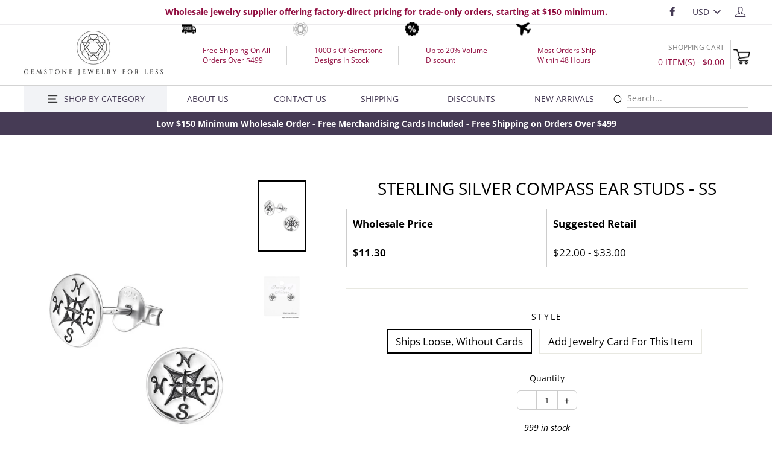

--- FILE ---
content_type: text/html; charset=utf-8
request_url: https://supplierjewels.com/products/sterling-silver-compass-ear-studs-ss
body_size: 33041
content:
<!doctype html>
<html class="no-js" lang="en">
<head>
  <meta charset="utf-8">
  <meta http-equiv="X-UA-Compatible" content="IE=edge,chrome=1">
  <meta name="viewport" content="width=device-width,initial-scale=1">
  <meta name="theme-color" content="#111111">
  <link rel="canonical" href="https://supplierjewels.com/products/sterling-silver-compass-ear-studs-ss">
  <meta name="format-detection" content="telephone=no"><link rel="shortcut icon" href="//supplierjewels.com/cdn/shop/files/Zoey_Simmons_Jewelry_Logo_AI_Final_32x32.png?v=1668129708" type="image/png" />
  <title>Sterling Silver Compass Ear Studs - SS
&ndash; supplierjewels.com
</title><meta name="description" content="We are wholesale jewelry supplier. We sell all kinds of sterling silver compass ear studs."><meta property="og:site_name" content="supplierjewels.com">
  <meta property="og:url" content="https://supplierjewels.com/products/sterling-silver-compass-ear-studs-ss">
  <meta property="og:title" content="Sterling Silver Compass Ear Studs - SS">
  <meta property="og:type" content="product">
  <meta property="og:description" content="We are wholesale jewelry supplier. We sell all kinds of sterling silver compass ear studs."><meta property="og:price:amount" content="11.30">
    <meta property="og:price:currency" content="USD"><meta property="og:image" content="http://supplierjewels.com/cdn/shop/products/b461ecc71f7e6ce26a10c53521ee3fea40dc5079719d21faf08db7a9aa9d0a83_2e7a6e40-7127-4cb5-a6ef-31a01ded5473_1200x630.jpg?v=1756875107"><meta property="og:image" content="http://supplierjewels.com/cdn/shop/products/d2a72160c6002088ba46fe7e15cfaa0d269e9851a82683ca41f89cffffbb1a79_1200x630.jpg?v=1756875107">
  <meta property="og:image:secure_url" content="https://supplierjewels.com/cdn/shop/products/b461ecc71f7e6ce26a10c53521ee3fea40dc5079719d21faf08db7a9aa9d0a83_2e7a6e40-7127-4cb5-a6ef-31a01ded5473_1200x630.jpg?v=1756875107"><meta property="og:image:secure_url" content="https://supplierjewels.com/cdn/shop/products/d2a72160c6002088ba46fe7e15cfaa0d269e9851a82683ca41f89cffffbb1a79_1200x630.jpg?v=1756875107">
  <meta name="twitter:site" content="@">
  <meta name="twitter:card" content="summary_large_image">
  <meta name="twitter:title" content="Sterling Silver Compass Ear Studs - SS">
  <meta name="twitter:description" content="We are wholesale jewelry supplier. We sell all kinds of sterling silver compass ear studs.">


  <style data-shopify>
  @font-face {
  font-family: "Open Sans";
  font-weight: 400;
  font-style: normal;
  src: url("//supplierjewels.com/cdn/fonts/open_sans/opensans_n4.c32e4d4eca5273f6d4ee95ddf54b5bbb75fc9b61.woff2") format("woff2"),
       url("//supplierjewels.com/cdn/fonts/open_sans/opensans_n4.5f3406f8d94162b37bfa232b486ac93ee892406d.woff") format("woff");
}

  @font-face {
  font-family: "Open Sans";
  font-weight: 400;
  font-style: normal;
  src: url("//supplierjewels.com/cdn/fonts/open_sans/opensans_n4.c32e4d4eca5273f6d4ee95ddf54b5bbb75fc9b61.woff2") format("woff2"),
       url("//supplierjewels.com/cdn/fonts/open_sans/opensans_n4.5f3406f8d94162b37bfa232b486ac93ee892406d.woff") format("woff");
}


  @font-face {
  font-family: "Open Sans";
  font-weight: 700;
  font-style: normal;
  src: url("//supplierjewels.com/cdn/fonts/open_sans/opensans_n7.a9393be1574ea8606c68f4441806b2711d0d13e4.woff2") format("woff2"),
       url("//supplierjewels.com/cdn/fonts/open_sans/opensans_n7.7b8af34a6ebf52beb1a4c1d8c73ad6910ec2e553.woff") format("woff");
}

  @font-face {
  font-family: "Open Sans";
  font-weight: 400;
  font-style: italic;
  src: url("//supplierjewels.com/cdn/fonts/open_sans/opensans_i4.6f1d45f7a46916cc95c694aab32ecbf7509cbf33.woff2") format("woff2"),
       url("//supplierjewels.com/cdn/fonts/open_sans/opensans_i4.4efaa52d5a57aa9a57c1556cc2b7465d18839daa.woff") format("woff");
}

  @font-face {
  font-family: "Open Sans";
  font-weight: 700;
  font-style: italic;
  src: url("//supplierjewels.com/cdn/fonts/open_sans/opensans_i7.916ced2e2ce15f7fcd95d196601a15e7b89ee9a4.woff2") format("woff2"),
       url("//supplierjewels.com/cdn/fonts/open_sans/opensans_i7.99a9cff8c86ea65461de497ade3d515a98f8b32a.woff") format("woff");
}

</style>

  <link href="//supplierjewels.com/cdn/shop/t/18/assets/theme.scss.css?v=162322543143331506611765860965" rel="stylesheet" type="text/css" media="all" />
  <link href="//supplierjewels.com/cdn/shop/t/18/assets/select-size-popup.scss.css?v=1511003460558226071647308927" rel="stylesheet" type="text/css" media="all" />
  <style data-shopify>
    .collection-item__title {
      font-size: 14.4px;
    }

    @media screen and (min-width: 769px) {
      .collection-item__title {
        font-size: 18px;
      }
    }
  </style>

  <script>
    document.documentElement.className = document.documentElement.className.replace('no-js', 'js');

    window.theme = window.theme || {};
    theme.strings = {
      addToCart: "Add to cart",
      soldOut: "Sold Out",
      unavailable: "Unavailable",
      stockLabel: "[count] in stock",
      savePrice: "Save [saved_amount]",
      cartSavings: "You're saving [savings]",
      cartEmpty: "Your cart is currently empty.",
      cartTermsConfirmation: "You must agree with the terms and conditions of sales to check out",
      minPrice: "150"
    };
    theme.settings = {
      cartType: "page",
      moneyFormat: "${{amount}}",
      saveType: "dollar",
      recentlyViewedEnabled: false,
      quickView: false,
      themeVersion: "1.4.0",
      showPopup: false
    };
  </script>

  

  <!-- Avada Email Marketing Script -->
 

<script>window.AVADA_EM_POPUP_CACHE = 1690269410957;window.AVADA_EM_PUSH_CACHE = 1690269289602;</script>









<script type="text/javascript">
  window.AVADA_EM = window.AVADA_EM || {};

  window.AVADA_EM.product = {
    id: 6777754943542,
    title: "Sterling Silver Compass Ear Studs - SS",
    variants: [{"id":40063161892918,"title":"Ships Loose, Without Cards","option1":"Ships Loose, Without Cards","option2":null,"option3":null,"sku":"JTD1441","requires_shipping":true,"taxable":false,"featured_image":{"id":30709466431542,"product_id":6777754943542,"position":1,"created_at":"2022-04-15T05:53:22-04:00","updated_at":"2025-09-03T00:51:47-04:00","alt":null,"width":1200,"height":1800,"src":"\/\/supplierjewels.com\/cdn\/shop\/products\/b461ecc71f7e6ce26a10c53521ee3fea40dc5079719d21faf08db7a9aa9d0a83_2e7a6e40-7127-4cb5-a6ef-31a01ded5473.jpg?v=1756875107","variant_ids":[40063161892918]},"available":true,"name":"Sterling Silver Compass Ear Studs - SS - Ships Loose, Without Cards","public_title":"Ships Loose, Without Cards","options":["Ships Loose, Without Cards"],"price":1130,"weight":0,"compare_at_price":null,"inventory_management":"shopify","barcode":null,"featured_media":{"alt":null,"id":23006997446710,"position":1,"preview_image":{"aspect_ratio":0.667,"height":1800,"width":1200,"src":"\/\/supplierjewels.com\/cdn\/shop\/products\/b461ecc71f7e6ce26a10c53521ee3fea40dc5079719d21faf08db7a9aa9d0a83_2e7a6e40-7127-4cb5-a6ef-31a01ded5473.jpg?v=1756875107"}},"requires_selling_plan":false,"selling_plan_allocations":[]},{"id":40063161925686,"title":"Add Jewelry Card For This Item","option1":"Add Jewelry Card For This Item","option2":null,"option3":null,"sku":"JTD1441","requires_shipping":true,"taxable":false,"featured_image":{"id":30709466464310,"product_id":6777754943542,"position":2,"created_at":"2022-04-15T05:53:22-04:00","updated_at":"2025-09-03T00:51:47-04:00","alt":null,"width":1200,"height":1800,"src":"\/\/supplierjewels.com\/cdn\/shop\/products\/d2a72160c6002088ba46fe7e15cfaa0d269e9851a82683ca41f89cffffbb1a79.jpg?v=1756875107","variant_ids":[40063161925686]},"available":true,"name":"Sterling Silver Compass Ear Studs - SS - Add Jewelry Card For This Item","public_title":"Add Jewelry Card For This Item","options":["Add Jewelry Card For This Item"],"price":1130,"weight":0,"compare_at_price":null,"inventory_management":"shopify","barcode":null,"featured_media":{"alt":null,"id":23006997479478,"position":2,"preview_image":{"aspect_ratio":0.667,"height":1800,"width":1200,"src":"\/\/supplierjewels.com\/cdn\/shop\/products\/d2a72160c6002088ba46fe7e15cfaa0d269e9851a82683ca41f89cffffbb1a79.jpg?v=1756875107"}},"requires_selling_plan":false,"selling_plan_allocations":[]}],
    selectedVariant: null,
    vendor: "JTD1441",
    productType: "Earrings",
    collections: ["All Earrings","All Sterling Silver","Post Earrings","Silver Plated Earrings","Sterling Silver Earrings"],
    image: "https://supplierjewels.com/cdn/shop/products/b461ecc71f7e6ce26a10c53521ee3fea40dc5079719d21faf08db7a9aa9d0a83_2e7a6e40-7127-4cb5-a6ef-31a01ded5473_grande.jpg?v=1756875107",
    url: "https://supplierjewels.com/products/sterling-silver-compass-ear-studs-ss",
    price: 1130,
    tags: ["Post Earrings","Silver","Sterling Silver"],
  };
</script>


        <script>
            const date = new Date();
            window.AVADA_EM = window.AVADA_EM || {};
            window.AVADA_EM.template = "product";
            window.AVADA_EM.shopId = 'IOriyZYm8q6HYghcAn2G';
            window.AVADA_EM.disablePopupScript = true;
            window.AVADA_EM.disableTrackingScript = true;
            window.AVADA_EM.disablePushScript = true;
            const params = new URL(document.location).searchParams;
            if (params.get('_avde') && params.get('redirectUrl')) {
              window.location.replace(params.get('redirectUrl'));
            }
            window.AVADA_EM.isTrackingEnabled = true;
            window.AVADA_EM.cart = {"note":null,"attributes":{},"original_total_price":0,"total_price":0,"total_discount":0,"total_weight":0.0,"item_count":0,"items":[],"requires_shipping":false,"currency":"USD","items_subtotal_price":0,"cart_level_discount_applications":[],"checkout_charge_amount":0};
        </script>
  <!-- /Avada Email Marketing Script -->

<script>window.performance && window.performance.mark && window.performance.mark('shopify.content_for_header.start');</script><meta name="google-site-verification" content="ePrOkxMwqh6Fr_qLXrg41ULkfQvkHLDyKZ0xuhpBKfw">
<meta id="shopify-digital-wallet" name="shopify-digital-wallet" content="/1930100790/digital_wallets/dialog">
<meta name="shopify-checkout-api-token" content="bcd91d9a974e25c5c8c687f06b0932d7">
<meta id="in-context-paypal-metadata" data-shop-id="1930100790" data-venmo-supported="true" data-environment="production" data-locale="en_US" data-paypal-v4="true" data-currency="USD">
<link rel="alternate" type="application/json+oembed" href="https://supplierjewels.com/products/sterling-silver-compass-ear-studs-ss.oembed">
<script async="async" src="/checkouts/internal/preloads.js?locale=en-US"></script>
<link rel="preconnect" href="https://shop.app" crossorigin="anonymous">
<script async="async" src="https://shop.app/checkouts/internal/preloads.js?locale=en-US&shop_id=1930100790" crossorigin="anonymous"></script>
<script id="apple-pay-shop-capabilities" type="application/json">{"shopId":1930100790,"countryCode":"US","currencyCode":"USD","merchantCapabilities":["supports3DS"],"merchantId":"gid:\/\/shopify\/Shop\/1930100790","merchantName":"supplierjewels.com","requiredBillingContactFields":["postalAddress","email","phone"],"requiredShippingContactFields":["postalAddress","email","phone"],"shippingType":"shipping","supportedNetworks":["visa","masterCard","amex","discover","elo","jcb"],"total":{"type":"pending","label":"supplierjewels.com","amount":"1.00"},"shopifyPaymentsEnabled":true,"supportsSubscriptions":true}</script>
<script id="shopify-features" type="application/json">{"accessToken":"bcd91d9a974e25c5c8c687f06b0932d7","betas":["rich-media-storefront-analytics"],"domain":"supplierjewels.com","predictiveSearch":true,"shopId":1930100790,"locale":"en"}</script>
<script>var Shopify = Shopify || {};
Shopify.shop = "supplierjewels-com.myshopify.com";
Shopify.locale = "en";
Shopify.currency = {"active":"USD","rate":"1.0"};
Shopify.country = "US";
Shopify.theme = {"name":"v1.0.5","id":121839452214,"schema_name":"Impulse","schema_version":"1.4.0","theme_store_id":null,"role":"main"};
Shopify.theme.handle = "null";
Shopify.theme.style = {"id":null,"handle":null};
Shopify.cdnHost = "supplierjewels.com/cdn";
Shopify.routes = Shopify.routes || {};
Shopify.routes.root = "/";</script>
<script type="module">!function(o){(o.Shopify=o.Shopify||{}).modules=!0}(window);</script>
<script>!function(o){function n(){var o=[];function n(){o.push(Array.prototype.slice.apply(arguments))}return n.q=o,n}var t=o.Shopify=o.Shopify||{};t.loadFeatures=n(),t.autoloadFeatures=n()}(window);</script>
<script>
  window.ShopifyPay = window.ShopifyPay || {};
  window.ShopifyPay.apiHost = "shop.app\/pay";
  window.ShopifyPay.redirectState = null;
</script>
<script id="shop-js-analytics" type="application/json">{"pageType":"product"}</script>
<script defer="defer" async type="module" src="//supplierjewels.com/cdn/shopifycloud/shop-js/modules/v2/client.init-shop-cart-sync_BT-GjEfc.en.esm.js"></script>
<script defer="defer" async type="module" src="//supplierjewels.com/cdn/shopifycloud/shop-js/modules/v2/chunk.common_D58fp_Oc.esm.js"></script>
<script defer="defer" async type="module" src="//supplierjewels.com/cdn/shopifycloud/shop-js/modules/v2/chunk.modal_xMitdFEc.esm.js"></script>
<script type="module">
  await import("//supplierjewels.com/cdn/shopifycloud/shop-js/modules/v2/client.init-shop-cart-sync_BT-GjEfc.en.esm.js");
await import("//supplierjewels.com/cdn/shopifycloud/shop-js/modules/v2/chunk.common_D58fp_Oc.esm.js");
await import("//supplierjewels.com/cdn/shopifycloud/shop-js/modules/v2/chunk.modal_xMitdFEc.esm.js");

  window.Shopify.SignInWithShop?.initShopCartSync?.({"fedCMEnabled":true,"windoidEnabled":true});

</script>
<script>
  window.Shopify = window.Shopify || {};
  if (!window.Shopify.featureAssets) window.Shopify.featureAssets = {};
  window.Shopify.featureAssets['shop-js'] = {"shop-cart-sync":["modules/v2/client.shop-cart-sync_DZOKe7Ll.en.esm.js","modules/v2/chunk.common_D58fp_Oc.esm.js","modules/v2/chunk.modal_xMitdFEc.esm.js"],"init-fed-cm":["modules/v2/client.init-fed-cm_B6oLuCjv.en.esm.js","modules/v2/chunk.common_D58fp_Oc.esm.js","modules/v2/chunk.modal_xMitdFEc.esm.js"],"shop-cash-offers":["modules/v2/client.shop-cash-offers_D2sdYoxE.en.esm.js","modules/v2/chunk.common_D58fp_Oc.esm.js","modules/v2/chunk.modal_xMitdFEc.esm.js"],"shop-login-button":["modules/v2/client.shop-login-button_QeVjl5Y3.en.esm.js","modules/v2/chunk.common_D58fp_Oc.esm.js","modules/v2/chunk.modal_xMitdFEc.esm.js"],"pay-button":["modules/v2/client.pay-button_DXTOsIq6.en.esm.js","modules/v2/chunk.common_D58fp_Oc.esm.js","modules/v2/chunk.modal_xMitdFEc.esm.js"],"shop-button":["modules/v2/client.shop-button_DQZHx9pm.en.esm.js","modules/v2/chunk.common_D58fp_Oc.esm.js","modules/v2/chunk.modal_xMitdFEc.esm.js"],"avatar":["modules/v2/client.avatar_BTnouDA3.en.esm.js"],"init-windoid":["modules/v2/client.init-windoid_CR1B-cfM.en.esm.js","modules/v2/chunk.common_D58fp_Oc.esm.js","modules/v2/chunk.modal_xMitdFEc.esm.js"],"init-shop-for-new-customer-accounts":["modules/v2/client.init-shop-for-new-customer-accounts_C_vY_xzh.en.esm.js","modules/v2/client.shop-login-button_QeVjl5Y3.en.esm.js","modules/v2/chunk.common_D58fp_Oc.esm.js","modules/v2/chunk.modal_xMitdFEc.esm.js"],"init-shop-email-lookup-coordinator":["modules/v2/client.init-shop-email-lookup-coordinator_BI7n9ZSv.en.esm.js","modules/v2/chunk.common_D58fp_Oc.esm.js","modules/v2/chunk.modal_xMitdFEc.esm.js"],"init-shop-cart-sync":["modules/v2/client.init-shop-cart-sync_BT-GjEfc.en.esm.js","modules/v2/chunk.common_D58fp_Oc.esm.js","modules/v2/chunk.modal_xMitdFEc.esm.js"],"shop-toast-manager":["modules/v2/client.shop-toast-manager_DiYdP3xc.en.esm.js","modules/v2/chunk.common_D58fp_Oc.esm.js","modules/v2/chunk.modal_xMitdFEc.esm.js"],"init-customer-accounts":["modules/v2/client.init-customer-accounts_D9ZNqS-Q.en.esm.js","modules/v2/client.shop-login-button_QeVjl5Y3.en.esm.js","modules/v2/chunk.common_D58fp_Oc.esm.js","modules/v2/chunk.modal_xMitdFEc.esm.js"],"init-customer-accounts-sign-up":["modules/v2/client.init-customer-accounts-sign-up_iGw4briv.en.esm.js","modules/v2/client.shop-login-button_QeVjl5Y3.en.esm.js","modules/v2/chunk.common_D58fp_Oc.esm.js","modules/v2/chunk.modal_xMitdFEc.esm.js"],"shop-follow-button":["modules/v2/client.shop-follow-button_CqMgW2wH.en.esm.js","modules/v2/chunk.common_D58fp_Oc.esm.js","modules/v2/chunk.modal_xMitdFEc.esm.js"],"checkout-modal":["modules/v2/client.checkout-modal_xHeaAweL.en.esm.js","modules/v2/chunk.common_D58fp_Oc.esm.js","modules/v2/chunk.modal_xMitdFEc.esm.js"],"shop-login":["modules/v2/client.shop-login_D91U-Q7h.en.esm.js","modules/v2/chunk.common_D58fp_Oc.esm.js","modules/v2/chunk.modal_xMitdFEc.esm.js"],"lead-capture":["modules/v2/client.lead-capture_BJmE1dJe.en.esm.js","modules/v2/chunk.common_D58fp_Oc.esm.js","modules/v2/chunk.modal_xMitdFEc.esm.js"],"payment-terms":["modules/v2/client.payment-terms_Ci9AEqFq.en.esm.js","modules/v2/chunk.common_D58fp_Oc.esm.js","modules/v2/chunk.modal_xMitdFEc.esm.js"]};
</script>
<script>(function() {
  var isLoaded = false;
  function asyncLoad() {
    if (isLoaded) return;
    isLoaded = true;
    var urls = ["https:\/\/gtranslate.io\/shopify\/gtranslate.js?shop=supplierjewels-com.myshopify.com"];
    for (var i = 0; i < urls.length; i++) {
      var s = document.createElement('script');
      s.type = 'text/javascript';
      s.async = true;
      s.src = urls[i];
      var x = document.getElementsByTagName('script')[0];
      x.parentNode.insertBefore(s, x);
    }
  };
  if(window.attachEvent) {
    window.attachEvent('onload', asyncLoad);
  } else {
    window.addEventListener('load', asyncLoad, false);
  }
})();</script>
<script id="__st">var __st={"a":1930100790,"offset":-18000,"reqid":"d979b5ee-2711-47a9-9fb5-f664d256029e-1769277280","pageurl":"supplierjewels.com\/products\/sterling-silver-compass-ear-studs-ss","u":"16df292f480a","p":"product","rtyp":"product","rid":6777754943542};</script>
<script>window.ShopifyPaypalV4VisibilityTracking = true;</script>
<script id="captcha-bootstrap">!function(){'use strict';const t='contact',e='account',n='new_comment',o=[[t,t],['blogs',n],['comments',n],[t,'customer']],c=[[e,'customer_login'],[e,'guest_login'],[e,'recover_customer_password'],[e,'create_customer']],r=t=>t.map((([t,e])=>`form[action*='/${t}']:not([data-nocaptcha='true']) input[name='form_type'][value='${e}']`)).join(','),a=t=>()=>t?[...document.querySelectorAll(t)].map((t=>t.form)):[];function s(){const t=[...o],e=r(t);return a(e)}const i='password',u='form_key',d=['recaptcha-v3-token','g-recaptcha-response','h-captcha-response',i],f=()=>{try{return window.sessionStorage}catch{return}},m='__shopify_v',_=t=>t.elements[u];function p(t,e,n=!1){try{const o=window.sessionStorage,c=JSON.parse(o.getItem(e)),{data:r}=function(t){const{data:e,action:n}=t;return t[m]||n?{data:e,action:n}:{data:t,action:n}}(c);for(const[e,n]of Object.entries(r))t.elements[e]&&(t.elements[e].value=n);n&&o.removeItem(e)}catch(o){console.error('form repopulation failed',{error:o})}}const l='form_type',E='cptcha';function T(t){t.dataset[E]=!0}const w=window,h=w.document,L='Shopify',v='ce_forms',y='captcha';let A=!1;((t,e)=>{const n=(g='f06e6c50-85a8-45c8-87d0-21a2b65856fe',I='https://cdn.shopify.com/shopifycloud/storefront-forms-hcaptcha/ce_storefront_forms_captcha_hcaptcha.v1.5.2.iife.js',D={infoText:'Protected by hCaptcha',privacyText:'Privacy',termsText:'Terms'},(t,e,n)=>{const o=w[L][v],c=o.bindForm;if(c)return c(t,g,e,D).then(n);var r;o.q.push([[t,g,e,D],n]),r=I,A||(h.body.append(Object.assign(h.createElement('script'),{id:'captcha-provider',async:!0,src:r})),A=!0)});var g,I,D;w[L]=w[L]||{},w[L][v]=w[L][v]||{},w[L][v].q=[],w[L][y]=w[L][y]||{},w[L][y].protect=function(t,e){n(t,void 0,e),T(t)},Object.freeze(w[L][y]),function(t,e,n,w,h,L){const[v,y,A,g]=function(t,e,n){const i=e?o:[],u=t?c:[],d=[...i,...u],f=r(d),m=r(i),_=r(d.filter((([t,e])=>n.includes(e))));return[a(f),a(m),a(_),s()]}(w,h,L),I=t=>{const e=t.target;return e instanceof HTMLFormElement?e:e&&e.form},D=t=>v().includes(t);t.addEventListener('submit',(t=>{const e=I(t);if(!e)return;const n=D(e)&&!e.dataset.hcaptchaBound&&!e.dataset.recaptchaBound,o=_(e),c=g().includes(e)&&(!o||!o.value);(n||c)&&t.preventDefault(),c&&!n&&(function(t){try{if(!f())return;!function(t){const e=f();if(!e)return;const n=_(t);if(!n)return;const o=n.value;o&&e.removeItem(o)}(t);const e=Array.from(Array(32),(()=>Math.random().toString(36)[2])).join('');!function(t,e){_(t)||t.append(Object.assign(document.createElement('input'),{type:'hidden',name:u})),t.elements[u].value=e}(t,e),function(t,e){const n=f();if(!n)return;const o=[...t.querySelectorAll(`input[type='${i}']`)].map((({name:t})=>t)),c=[...d,...o],r={};for(const[a,s]of new FormData(t).entries())c.includes(a)||(r[a]=s);n.setItem(e,JSON.stringify({[m]:1,action:t.action,data:r}))}(t,e)}catch(e){console.error('failed to persist form',e)}}(e),e.submit())}));const S=(t,e)=>{t&&!t.dataset[E]&&(n(t,e.some((e=>e===t))),T(t))};for(const o of['focusin','change'])t.addEventListener(o,(t=>{const e=I(t);D(e)&&S(e,y())}));const B=e.get('form_key'),M=e.get(l),P=B&&M;t.addEventListener('DOMContentLoaded',(()=>{const t=y();if(P)for(const e of t)e.elements[l].value===M&&p(e,B);[...new Set([...A(),...v().filter((t=>'true'===t.dataset.shopifyCaptcha))])].forEach((e=>S(e,t)))}))}(h,new URLSearchParams(w.location.search),n,t,e,['guest_login'])})(!0,!0)}();</script>
<script integrity="sha256-4kQ18oKyAcykRKYeNunJcIwy7WH5gtpwJnB7kiuLZ1E=" data-source-attribution="shopify.loadfeatures" defer="defer" src="//supplierjewels.com/cdn/shopifycloud/storefront/assets/storefront/load_feature-a0a9edcb.js" crossorigin="anonymous"></script>
<script crossorigin="anonymous" defer="defer" src="//supplierjewels.com/cdn/shopifycloud/storefront/assets/shopify_pay/storefront-65b4c6d7.js?v=20250812"></script>
<script data-source-attribution="shopify.dynamic_checkout.dynamic.init">var Shopify=Shopify||{};Shopify.PaymentButton=Shopify.PaymentButton||{isStorefrontPortableWallets:!0,init:function(){window.Shopify.PaymentButton.init=function(){};var t=document.createElement("script");t.src="https://supplierjewels.com/cdn/shopifycloud/portable-wallets/latest/portable-wallets.en.js",t.type="module",document.head.appendChild(t)}};
</script>
<script data-source-attribution="shopify.dynamic_checkout.buyer_consent">
  function portableWalletsHideBuyerConsent(e){var t=document.getElementById("shopify-buyer-consent"),n=document.getElementById("shopify-subscription-policy-button");t&&n&&(t.classList.add("hidden"),t.setAttribute("aria-hidden","true"),n.removeEventListener("click",e))}function portableWalletsShowBuyerConsent(e){var t=document.getElementById("shopify-buyer-consent"),n=document.getElementById("shopify-subscription-policy-button");t&&n&&(t.classList.remove("hidden"),t.removeAttribute("aria-hidden"),n.addEventListener("click",e))}window.Shopify?.PaymentButton&&(window.Shopify.PaymentButton.hideBuyerConsent=portableWalletsHideBuyerConsent,window.Shopify.PaymentButton.showBuyerConsent=portableWalletsShowBuyerConsent);
</script>
<script data-source-attribution="shopify.dynamic_checkout.cart.bootstrap">document.addEventListener("DOMContentLoaded",(function(){function t(){return document.querySelector("shopify-accelerated-checkout-cart, shopify-accelerated-checkout")}if(t())Shopify.PaymentButton.init();else{new MutationObserver((function(e,n){t()&&(Shopify.PaymentButton.init(),n.disconnect())})).observe(document.body,{childList:!0,subtree:!0})}}));
</script>
<link id="shopify-accelerated-checkout-styles" rel="stylesheet" media="screen" href="https://supplierjewels.com/cdn/shopifycloud/portable-wallets/latest/accelerated-checkout-backwards-compat.css" crossorigin="anonymous">
<style id="shopify-accelerated-checkout-cart">
        #shopify-buyer-consent {
  margin-top: 1em;
  display: inline-block;
  width: 100%;
}

#shopify-buyer-consent.hidden {
  display: none;
}

#shopify-subscription-policy-button {
  background: none;
  border: none;
  padding: 0;
  text-decoration: underline;
  font-size: inherit;
  cursor: pointer;
}

#shopify-subscription-policy-button::before {
  box-shadow: none;
}

      </style>

<script>window.performance && window.performance.mark && window.performance.mark('shopify.content_for_header.end');</script>
  <!--[if lt IE 9]>
<script src="//cdnjs.cloudflare.com/ajax/libs/html5shiv/3.7.2/html5shiv.min.js" type="text/javascript"></script>
<![endif]-->
<!--[if (lte IE 9) ]><script src="//supplierjewels.com/cdn/shop/t/18/assets/match-media.min.js?v=159635276924582161481647308898" type="text/javascript"></script><![endif]-->


  <script src="//code.jquery.com/jquery-3.1.0.min.js" type="text/javascript"></script>
  
  <script src="//supplierjewels.com/cdn/shop/t/18/assets/vendor.js" defer="defer"></script>



  
    <script src="/services/javascripts/currencies.js" defer="defer"></script>
    
  <script src="//supplierjewels.com/cdn/shop/t/18/assets/jquery.currencies.min.js" defer="defer"></script>


  

  
  <script src="//supplierjewels.com/cdn/shop/t/18/assets/theme.js?v=88923360556585734451647308927" defer="defer"></script>


<script async src="https://www.googletagmanager.com/gtag/js?id=G-T3EY77G924"></script>
<script>
  window.dataLayer = window.dataLayer || [];
  function gtag(){dataLayer.push(arguments);}
  gtag('js', new Date());

  gtag('config', 'G-T3EY77G924');
</script>
  <meta name="robots" content="noodp,noydir"/>
  <meta name="Language" content="English" />
  <meta name="YahooSeeker" content="index,follow">
  <meta name="msnbot" content="index,follow"> 
  <meta name="googlebot" content="index,follow"/>
  <meta name="allow-search" content="yes">
  <meta name="rating" content="General">
  <meta name="google-site-verification" content="pPfiEs5cN-u0DgTAFOgpKCjSbMlAPrTVatobvQqlC_Q" />
  <meta name="revisit-after" content="2 days">
  <meta name="classification" content="925 silver jewelry wholesale, gemstone jewelry manufacturer, gemstone jewelry manufacturer"/>
  <meta name="search engines" content="Aeiwi, Alexa, AllTheWeb, AltaVista, AOL Netfind, Anzwers, Canada, DirectHit, EuroSeek, Excite, Overture, Go, Google, HotBot. InfoMak, Kanoodle, Lycos, MasterSite, National Directory, Northern Light, SearchIt, SimpleSearch, WebsMostLinked, WebTop, What-U-Seek, AOL, Yahoo, WebCrawler, Infoseek, Excite, Magellan, LookSmart, CNET, Googlebot"/>
  <meta name="robots" content="index,follow"/>
  <link rel="pingback" href="https://www.zoeysimmons.com/sitemap.xml"/>
  <meta name="distribution" content="Global">
  <meta name="author" content="Zoey Simmons Co."/>
  <meta name="copyright" content="Zoey Simmons Co. Copyright © 2021 All Right Reserved.">
  <meta name="msvalidate.01" content="436FBFA4DC9FCCBF6A9A6FF7FABE5B69" />
  <meta name="DC.title" content="925 silver jewelry wholesale, gemstone jewelry manufacturer, wholesale gold plated jewelry" />
  <meta name="geo.region" content="US-MA" />
  <meta name="geo.placename" content="Easthampton" />
  <meta name="geo.position" content="42.271981;-72.670901" />
  <meta name="ICBM" content="42.271981, -72.670901" />
  
  
  <script>window.is_hulkpo_installed=false</script>    <style>
        .iti {
            position: relative;
            display: inline-block;
        }
        .iti * {
            box-sizing: border-box;
            -moz-box-sizing: border-box;
        }
        .iti__hide {
            display: none;
        }
        .iti__v-hide {
            visibility: hidden;
        }
        .iti input,
        .iti input[type="tel"],
        .iti input[type="text"] {
            position: relative;
            z-index: 0;
            margin-top: 0 !important;
            margin-bottom: 0 !important;
            padding-right: 36px;
            margin-right: 0;
        }
        .iti__flag-container {
            position: absolute;
            top: 0;
            bottom: 0;
            right: 0;
            padding: 1px;
        }
        .iti__selected-flag {
            z-index: 1;
            position: relative;
            display: flex;
            align-items: center;
            height: 100%;
            padding: 0 6px 0 8px;
        }
        .iti__arrow {
            margin-left: 6px;
            width: 0;
            height: 0;
            border-left: 3px solid transparent;
            border-right: 3px solid transparent;
            border-top: 4px solid #555;
        }
        .iti__arrow--up {
            border-top: none;
            border-bottom: 4px solid #555;
        }
        .iti__country-list {
            position: absolute;
            z-index: 2;
            list-style: none;
            text-align: left;
            padding: 0;
            margin: 0 0 0 -1px;
            box-shadow: 1px 1px 4px rgba(0, 0, 0, 0.2);
            background-color: #fff;
            border: 1px solid #ccc;
            white-space: nowrap;
            max-height: 200px;
            overflow-y: scroll;
            -webkit-overflow-scrolling: touch;
        }
        .iti__country-list--dropup {
            bottom: 100%;
            margin-bottom: -1px;
        }
        @media (max-width: 500px) {
            .iti__country-list {
                white-space: normal;
            }
        }
        .iti__flag-box {
            display: inline-block;
            width: 20px;
        }
        .iti__divider {
            padding-bottom: 5px;
            margin-bottom: 5px;
            border-bottom: 1px solid #ccc;
        }
        .iti__country {
            padding: 5px 10px;
            outline: 0;
        }
        .iti__dial-code {
            color: #999;
        }
        .iti__country.iti__highlight {
            background-color: rgba(0, 0, 0, 0.05);
        }
        .iti__country-name,
        .iti__dial-code,
        .iti__flag-box {
            vertical-align: middle;
        }
        .iti__country-name,
        .iti__flag-box {
            margin-right: 6px;
        }
        .iti--allow-dropdown input,
        .iti--allow-dropdown input[type="tel"],
        .iti--allow-dropdown input[type="text"],
        .iti--separate-dial-code input,
        .iti--separate-dial-code input[type="tel"],
        .iti--separate-dial-code input[type="text"] {
            padding-right: 6px;
            padding-left: 52px;
            margin-left: 0;
        }
        .iti--allow-dropdown .iti__flag-container,
        .iti--separate-dial-code .iti__flag-container {
            right: auto;
            left: 0;
        }
        .iti--allow-dropdown .iti__flag-container:hover {
            cursor: pointer;
        }
        .iti--allow-dropdown .iti__flag-container:hover .iti__selected-flag {
            background-color: rgba(0, 0, 0, 0.05);
        }
        .iti--allow-dropdown input[disabled] + .iti__flag-container:hover,
        .iti--allow-dropdown input[readonly] + .iti__flag-container:hover {
            cursor: default;
        }
        .iti--allow-dropdown input[disabled] + .iti__flag-container:hover .iti__selected-flag,
        .iti--allow-dropdown input[readonly] + .iti__flag-container:hover .iti__selected-flag {
            background-color: transparent;
        }
        .iti--separate-dial-code .iti__selected-flag {
            background-color: rgba(0, 0, 0, 0.05);
        }
        .iti--separate-dial-code .iti__selected-dial-code {
            margin-left: 6px;
        }
        .iti--container {
            position: absolute;
            top: -1000px;
            left: -1000px;
            z-index: 1060;
            padding: 1px;
        }
        .iti--container:hover {
            cursor: pointer;
        }
        .iti-mobile .iti--container {
            top: 30px;
            bottom: 30px;
            left: 30px;
            right: 30px;
            position: fixed;
        }
        .iti-mobile .iti__country-list {
            max-height: 100%;
            width: 100%;
        }
        .iti-mobile .iti__country {
            padding: 10px 10px;
            line-height: 1.5em;
        }
        .iti__flag {
            width: 20px;
        }
        .iti__flag.iti__be {
            width: 18px;
        }
        .iti__flag.iti__ch {
            width: 15px;
        }
        .iti__flag.iti__mc {
            width: 19px;
        }
        .iti__flag.iti__ne {
            width: 18px;
        }
        .iti__flag.iti__np {
            width: 13px;
        }
        .iti__flag.iti__va {
            width: 15px;
        }
        @media (-webkit-min-device-pixel-ratio: 2), (min-resolution: 192dpi) {
            .iti__flag {
                background-size: 5652px 15px;
            }
        }
        .iti__flag.iti__ac {
            height: 10px;
            background-position: 0 0;
        }
        .iti__flag.iti__ad {
            height: 14px;
            background-position: -22px 0;
        }
        .iti__flag.iti__ae {
            height: 10px;
            background-position: -44px 0;
        }
        .iti__flag.iti__af {
            height: 14px;
            background-position: -66px 0;
        }
        .iti__flag.iti__ag {
            height: 14px;
            background-position: -88px 0;
        }
        .iti__flag.iti__ai {
            height: 10px;
            background-position: -110px 0;
        }
        .iti__flag.iti__al {
            height: 15px;
            background-position: -132px 0;
        }
        .iti__flag.iti__am {
            height: 10px;
            background-position: -154px 0;
        }
        .iti__flag.iti__ao {
            height: 14px;
            background-position: -176px 0;
        }
        .iti__flag.iti__aq {
            height: 14px;
            background-position: -198px 0;
        }
        .iti__flag.iti__ar {
            height: 13px;
            background-position: -220px 0;
        }
        .iti__flag.iti__as {
            height: 10px;
            background-position: -242px 0;
        }
        .iti__flag.iti__at {
            height: 14px;
            background-position: -264px 0;
        }
        .iti__flag.iti__au {
            height: 10px;
            background-position: -286px 0;
        }
        .iti__flag.iti__aw {
            height: 14px;
            background-position: -308px 0;
        }
        .iti__flag.iti__ax {
            height: 13px;
            background-position: -330px 0;
        }
        .iti__flag.iti__az {
            height: 10px;
            background-position: -352px 0;
        }
        .iti__flag.iti__ba {
            height: 10px;
            background-position: -374px 0;
        }
        .iti__flag.iti__bb {
            height: 14px;
            background-position: -396px 0;
        }
        .iti__flag.iti__bd {
            height: 12px;
            background-position: -418px 0;
        }
        .iti__flag.iti__be {
            height: 15px;
            background-position: -440px 0;
        }
        .iti__flag.iti__bf {
            height: 14px;
            background-position: -460px 0;
        }
        .iti__flag.iti__bg {
            height: 12px;
            background-position: -482px 0;
        }
        .iti__flag.iti__bh {
            height: 12px;
            background-position: -504px 0;
        }
        .iti__flag.iti__bi {
            height: 12px;
            background-position: -526px 0;
        }
        .iti__flag.iti__bj {
            height: 14px;
            background-position: -548px 0;
        }
        .iti__flag.iti__bl {
            height: 14px;
            background-position: -570px 0;
        }
        .iti__flag.iti__bm {
            height: 10px;
            background-position: -592px 0;
        }
        .iti__flag.iti__bn {
            height: 10px;
            background-position: -614px 0;
        }
        .iti__flag.iti__bo {
            height: 14px;
            background-position: -636px 0;
        }
        .iti__flag.iti__bq {
            height: 14px;
            background-position: -658px 0;
        }
        .iti__flag.iti__br {
            height: 14px;
            background-position: -680px 0;
        }
        .iti__flag.iti__bs {
            height: 10px;
            background-position: -702px 0;
        }
        .iti__flag.iti__bt {
            height: 14px;
            background-position: -724px 0;
        }
        .iti__flag.iti__bv {
            height: 15px;
            background-position: -746px 0;
        }
        .iti__flag.iti__bw {
            height: 14px;
            background-position: -768px 0;
        }
        .iti__flag.iti__by {
            height: 10px;
            background-position: -790px 0;
        }
        .iti__flag.iti__bz {
            height: 14px;
            background-position: -812px 0;
        }
        .iti__flag.iti__ca {
            height: 10px;
            background-position: -834px 0;
        }
        .iti__flag.iti__cc {
            height: 10px;
            background-position: -856px 0;
        }
        .iti__flag.iti__cd {
            height: 15px;
            background-position: -878px 0;
        }
        .iti__flag.iti__cf {
            height: 14px;
            background-position: -900px 0;
        }
        .iti__flag.iti__cg {
            height: 14px;
            background-position: -922px 0;
        }
        .iti__flag.iti__ch {
            height: 15px;
            background-position: -944px 0;
        }
        .iti__flag.iti__ci {
            height: 14px;
            background-position: -961px 0;
        }
        .iti__flag.iti__ck {
            height: 10px;
            background-position: -983px 0;
        }
        .iti__flag.iti__cl {
            height: 14px;
            background-position: -1005px 0;
        }
        .iti__flag.iti__cm {
            height: 14px;
            background-position: -1027px 0;
        }
        .iti__flag.iti__cn {
            height: 14px;
            background-position: -1049px 0;
        }
        .iti__flag.iti__co {
            height: 14px;
            background-position: -1071px 0;
        }
        .iti__flag.iti__cp {
            height: 14px;
            background-position: -1093px 0;
        }
        .iti__flag.iti__cr {
            height: 12px;
            background-position: -1115px 0;
        }
        .iti__flag.iti__cu {
            height: 10px;
            background-position: -1137px 0;
        }
        .iti__flag.iti__cv {
            height: 12px;
            background-position: -1159px 0;
        }
        .iti__flag.iti__cw {
            height: 14px;
            background-position: -1181px 0;
        }
        .iti__flag.iti__cx {
            height: 10px;
            background-position: -1203px 0;
        }
        .iti__flag.iti__cy {
            height: 14px;
            background-position: -1225px 0;
        }
        .iti__flag.iti__cz {
            height: 14px;
            background-position: -1247px 0;
        }
        .iti__flag.iti__de {
            height: 12px;
            background-position: -1269px 0;
        }
        .iti__flag.iti__dg {
            height: 10px;
            background-position: -1291px 0;
        }
        .iti__flag.iti__dj {
            height: 14px;
            background-position: -1313px 0;
        }
        .iti__flag.iti__dk {
            height: 15px;
            background-position: -1335px 0;
        }
        .iti__flag.iti__dm {
            height: 10px;
            background-position: -1357px 0;
        }
        .iti__flag.iti__do {
            height: 14px;
            background-position: -1379px 0;
        }
        .iti__flag.iti__dz {
            height: 14px;
            background-position: -1401px 0;
        }
        .iti__flag.iti__ea {
            height: 14px;
            background-position: -1423px 0;
        }
        .iti__flag.iti__ec {
            height: 14px;
            background-position: -1445px 0;
        }
        .iti__flag.iti__ee {
            height: 13px;
            background-position: -1467px 0;
        }
        .iti__flag.iti__eg {
            height: 14px;
            background-position: -1489px 0;
        }
        .iti__flag.iti__eh {
            height: 10px;
            background-position: -1511px 0;
        }
        .iti__flag.iti__er {
            height: 10px;
            background-position: -1533px 0;
        }
        .iti__flag.iti__es {
            height: 14px;
            background-position: -1555px 0;
        }
        .iti__flag.iti__et {
            height: 10px;
            background-position: -1577px 0;
        }
        .iti__flag.iti__eu {
            height: 14px;
            background-position: -1599px 0;
        }
        .iti__flag.iti__fi {
            height: 12px;
            background-position: -1621px 0;
        }
        .iti__flag.iti__fj {
            height: 10px;
            background-position: -1643px 0;
        }
        .iti__flag.iti__fk {
            height: 10px;
            background-position: -1665px 0;
        }
        .iti__flag.iti__fm {
            height: 11px;
            background-position: -1687px 0;
        }
        .iti__flag.iti__fo {
            height: 15px;
            background-position: -1709px 0;
        }
        .iti__flag.iti__fr {
            height: 14px;
            background-position: -1731px 0;
        }
        .iti__flag.iti__ga {
            height: 15px;
            background-position: -1753px 0;
        }
        .iti__flag.iti__gb {
            height: 10px;
            background-position: -1775px 0;
        }
        .iti__flag.iti__gd {
            height: 12px;
            background-position: -1797px 0;
        }
        .iti__flag.iti__ge {
            height: 14px;
            background-position: -1819px 0;
        }
        .iti__flag.iti__gf {
            height: 14px;
            background-position: -1841px 0;
        }
        .iti__flag.iti__gg {
            height: 14px;
            background-position: -1863px 0;
        }
        .iti__flag.iti__gh {
            height: 14px;
            background-position: -1885px 0;
        }
        .iti__flag.iti__gi {
            height: 10px;
            background-position: -1907px 0;
        }
        .iti__flag.iti__gl {
            height: 14px;
            background-position: -1929px 0;
        }
        .iti__flag.iti__gm {
            height: 14px;
            background-position: -1951px 0;
        }
        .iti__flag.iti__gn {
            height: 14px;
            background-position: -1973px 0;
        }
        .iti__flag.iti__gp {
            height: 14px;
            background-position: -1995px 0;
        }
        .iti__flag.iti__gq {
            height: 14px;
            background-position: -2017px 0;
        }
        .iti__flag.iti__gr {
            height: 14px;
            background-position: -2039px 0;
        }
        .iti__flag.iti__gs {
            height: 10px;
            background-position: -2061px 0;
        }
        .iti__flag.iti__gt {
            height: 13px;
            background-position: -2083px 0;
        }
        .iti__flag.iti__gu {
            height: 11px;
            background-position: -2105px 0;
        }
        .iti__flag.iti__gw {
            height: 10px;
            background-position: -2127px 0;
        }
        .iti__flag.iti__gy {
            height: 12px;
            background-position: -2149px 0;
        }
        .iti__flag.iti__hk {
            height: 14px;
            background-position: -2171px 0;
        }
        .iti__flag.iti__hm {
            height: 10px;
            background-position: -2193px 0;
        }
        .iti__flag.iti__hn {
            height: 10px;
            background-position: -2215px 0;
        }
        .iti__flag.iti__hr {
            height: 10px;
            background-position: -2237px 0;
        }
        .iti__flag.iti__ht {
            height: 12px;
            background-position: -2259px 0;
        }
        .iti__flag.iti__hu {
            height: 10px;
            background-position: -2281px 0;
        }
        .iti__flag.iti__ic {
            height: 14px;
            background-position: -2303px 0;
        }
        .iti__flag.iti__id {
            height: 14px;
            background-position: -2325px 0;
        }
        .iti__flag.iti__ie {
            height: 10px;
            background-position: -2347px 0;
        }
        .iti__flag.iti__il {
            height: 15px;
            background-position: -2369px 0;
        }
        .iti__flag.iti__im {
            height: 10px;
            background-position: -2391px 0;
        }
        .iti__flag.iti__in {
            height: 14px;
            background-position: -2413px 0;
        }
        .iti__flag.iti__io {
            height: 10px;
            background-position: -2435px 0;
        }
        .iti__flag.iti__iq {
            height: 14px;
            background-position: -2457px 0;
        }
        .iti__flag.iti__ir {
            height: 12px;
            background-position: -2479px 0;
        }
        .iti__flag.iti__is {
            height: 15px;
            background-position: -2501px 0;
        }
        .iti__flag.iti__it {
            height: 14px;
            background-position: -2523px 0;
        }
        .iti__flag.iti__je {
            height: 12px;
            background-position: -2545px 0;
        }
        .iti__flag.iti__jm {
            height: 10px;
            background-position: -2567px 0;
        }
        .iti__flag.iti__jo {
            height: 10px;
            background-position: -2589px 0;
        }
        .iti__flag.iti__jp {
            height: 14px;
            background-position: -2611px 0;
        }
        .iti__flag.iti__ke {
            height: 14px;
            background-position: -2633px 0;
        }
        .iti__flag.iti__kg {
            height: 12px;
            background-position: -2655px 0;
        }
        .iti__flag.iti__kh {
            height: 13px;
            background-position: -2677px 0;
        }
        .iti__flag.iti__ki {
            height: 10px;
            background-position: -2699px 0;
        }
        .iti__flag.iti__km {
            height: 12px;
            background-position: -2721px 0;
        }
        .iti__flag.iti__kn {
            height: 14px;
            background-position: -2743px 0;
        }
        .iti__flag.iti__kp {
            height: 10px;
            background-position: -2765px 0;
        }
        .iti__flag.iti__kr {
            height: 14px;
            background-position: -2787px 0;
        }
        .iti__flag.iti__kw {
            height: 10px;
            background-position: -2809px 0;
        }
        .iti__flag.iti__ky {
            height: 10px;
            background-position: -2831px 0;
        }
        .iti__flag.iti__kz {
            height: 10px;
            background-position: -2853px 0;
        }
        .iti__flag.iti__la {
            height: 14px;
            background-position: -2875px 0;
        }
        .iti__flag.iti__lb {
            height: 14px;
            background-position: -2897px 0;
        }
        .iti__flag.iti__lc {
            height: 10px;
            background-position: -2919px 0;
        }
        .iti__flag.iti__li {
            height: 12px;
            background-position: -2941px 0;
        }
        .iti__flag.iti__lk {
            height: 10px;
            background-position: -2963px 0;
        }
        .iti__flag.iti__lr {
            height: 11px;
            background-position: -2985px 0;
        }
        .iti__flag.iti__ls {
            height: 14px;
            background-position: -3007px 0;
        }
        .iti__flag.iti__lt {
            height: 12px;
            background-position: -3029px 0;
        }
        .iti__flag.iti__lu {
            height: 12px;
            background-position: -3051px 0;
        }
        .iti__flag.iti__lv {
            height: 10px;
            background-position: -3073px 0;
        }
        .iti__flag.iti__ly {
            height: 10px;
            background-position: -3095px 0;
        }
        .iti__flag.iti__ma {
            height: 14px;
            background-position: -3117px 0;
        }
        .iti__flag.iti__mc {
            height: 15px;
            background-position: -3139px 0;
        }
        .iti__flag.iti__md {
            height: 10px;
            background-position: -3160px 0;
        }
        .iti__flag.iti__me {
            height: 10px;
            background-position: -3182px 0;
        }
        .iti__flag.iti__mf {
            height: 14px;
            background-position: -3204px 0;
        }
        .iti__flag.iti__mg {
            height: 14px;
            background-position: -3226px 0;
        }
        .iti__flag.iti__mh {
            height: 11px;
            background-position: -3248px 0;
        }
        .iti__flag.iti__mk {
            height: 10px;
            background-position: -3270px 0;
        }
        .iti__flag.iti__ml {
            height: 14px;
            background-position: -3292px 0;
        }
        .iti__flag.iti__mm {
            height: 14px;
            background-position: -3314px 0;
        }
        .iti__flag.iti__mn {
            height: 10px;
            background-position: -3336px 0;
        }
        .iti__flag.iti__mo {
            height: 14px;
            background-position: -3358px 0;
        }
        .iti__flag.iti__mp {
            height: 10px;
            background-position: -3380px 0;
        }
        .iti__flag.iti__mq {
            height: 14px;
            background-position: -3402px 0;
        }
        .iti__flag.iti__mr {
            height: 14px;
            background-position: -3424px 0;
        }
        .iti__flag.iti__ms {
            height: 10px;
            background-position: -3446px 0;
        }
        .iti__flag.iti__mt {
            height: 14px;
            background-position: -3468px 0;
        }
        .iti__flag.iti__mu {
            height: 14px;
            background-position: -3490px 0;
        }
        .iti__flag.iti__mv {
            height: 14px;
            background-position: -3512px 0;
        }
        .iti__flag.iti__mw {
            height: 14px;
            background-position: -3534px 0;
        }
        .iti__flag.iti__mx {
            height: 12px;
            background-position: -3556px 0;
        }
        .iti__flag.iti__my {
            height: 10px;
            background-position: -3578px 0;
        }
        .iti__flag.iti__mz {
            height: 14px;
            background-position: -3600px 0;
        }
        .iti__flag.iti__na {
            height: 14px;
            background-position: -3622px 0;
        }
        .iti__flag.iti__nc {
            height: 10px;
            background-position: -3644px 0;
        }
        .iti__flag.iti__ne {
            height: 15px;
            background-position: -3666px 0;
        }
        .iti__flag.iti__nf {
            height: 10px;
            background-position: -3686px 0;
        }
        .iti__flag.iti__ng {
            height: 10px;
            background-position: -3708px 0;
        }
        .iti__flag.iti__ni {
            height: 12px;
            background-position: -3730px 0;
        }
        .iti__flag.iti__nl {
            height: 14px;
            background-position: -3752px 0;
        }
        .iti__flag.iti__no {
            height: 15px;
            background-position: -3774px 0;
        }
        .iti__flag.iti__np {
            height: 15px;
            background-position: -3796px 0;
        }
        .iti__flag.iti__nr {
            height: 10px;
            background-position: -3811px 0;
        }
        .iti__flag.iti__nu {
            height: 10px;
            background-position: -3833px 0;
        }
        .iti__flag.iti__nz {
            height: 10px;
            background-position: -3855px 0;
        }
        .iti__flag.iti__om {
            height: 10px;
            background-position: -3877px 0;
        }
        .iti__flag.iti__pa {
            height: 14px;
            background-position: -3899px 0;
        }
        .iti__flag.iti__pe {
            height: 14px;
            background-position: -3921px 0;
        }
        .iti__flag.iti__pf {
            height: 14px;
            background-position: -3943px 0;
        }
        .iti__flag.iti__pg {
            height: 15px;
            background-position: -3965px 0;
        }
        .iti__flag.iti__ph {
            height: 10px;
            background-position: -3987px 0;
        }
        .iti__flag.iti__pk {
            height: 14px;
            background-position: -4009px 0;
        }
        .iti__flag.iti__pl {
            height: 13px;
            background-position: -4031px 0;
        }
        .iti__flag.iti__pm {
            height: 14px;
            background-position: -4053px 0;
        }
        .iti__flag.iti__pn {
            height: 10px;
            background-position: -4075px 0;
        }
        .iti__flag.iti__pr {
            height: 14px;
            background-position: -4097px 0;
        }
        .iti__flag.iti__ps {
            height: 10px;
            background-position: -4119px 0;
        }
        .iti__flag.iti__pt {
            height: 14px;
            background-position: -4141px 0;
        }
        .iti__flag.iti__pw {
            height: 13px;
            background-position: -4163px 0;
        }
        .iti__flag.iti__py {
            height: 11px;
            background-position: -4185px 0;
        }
        .iti__flag.iti__qa {
            height: 8px;
            background-position: -4207px 0;
        }
        .iti__flag.iti__re {
            height: 14px;
            background-position: -4229px 0;
        }
        .iti__flag.iti__ro {
            height: 14px;
            background-position: -4251px 0;
        }
        .iti__flag.iti__rs {
            height: 14px;
            background-position: -4273px 0;
        }
        .iti__flag.iti__ru {
            height: 14px;
            background-position: -4295px 0;
        }
        .iti__flag.iti__rw {
            height: 14px;
            background-position: -4317px 0;
        }
        .iti__flag.iti__sa {
            height: 14px;
            background-position: -4339px 0;
        }
        .iti__flag.iti__sb {
            height: 10px;
            background-position: -4361px 0;
        }
        .iti__flag.iti__sc {
            height: 10px;
            background-position: -4383px 0;
        }
        .iti__flag.iti__sd {
            height: 10px;
            background-position: -4405px 0;
        }
        .iti__flag.iti__se {
            height: 13px;
            background-position: -4427px 0;
        }
        .iti__flag.iti__sg {
            height: 14px;
            background-position: -4449px 0;
        }
        .iti__flag.iti__sh {
            height: 10px;
            background-position: -4471px 0;
        }
        .iti__flag.iti__si {
            height: 10px;
            background-position: -4493px 0;
        }
        .iti__flag.iti__sj {
            height: 15px;
            background-position: -4515px 0;
        }
        .iti__flag.iti__sk {
            height: 14px;
            background-position: -4537px 0;
        }
        .iti__flag.iti__sl {
            height: 14px;
            background-position: -4559px 0;
        }
        .iti__flag.iti__sm {
            height: 15px;
            background-position: -4581px 0;
        }
        .iti__flag.iti__sn {
            height: 14px;
            background-position: -4603px 0;
        }
        .iti__flag.iti__so {
            height: 14px;
            background-position: -4625px 0;
        }
        .iti__flag.iti__sr {
            height: 14px;
            background-position: -4647px 0;
        }
        .iti__flag.iti__ss {
            height: 10px;
            background-position: -4669px 0;
        }
        .iti__flag.iti__st {
            height: 10px;
            background-position: -4691px 0;
        }
        .iti__flag.iti__sv {
            height: 12px;
            background-position: -4713px 0;
        }
        .iti__flag.iti__sx {
            height: 14px;
            background-position: -4735px 0;
        }
        .iti__flag.iti__sy {
            height: 14px;
            background-position: -4757px 0;
        }
        .iti__flag.iti__sz {
            height: 14px;
            background-position: -4779px 0;
        }
        .iti__flag.iti__ta {
            height: 10px;
            background-position: -4801px 0;
        }
        .iti__flag.iti__tc {
            height: 10px;
            background-position: -4823px 0;
        }
        .iti__flag.iti__td {
            height: 14px;
            background-position: -4845px 0;
        }
        .iti__flag.iti__tf {
            height: 14px;
            background-position: -4867px 0;
        }
        .iti__flag.iti__tg {
            height: 13px;
            background-position: -4889px 0;
        }
        .iti__flag.iti__th {
            height: 14px;
            background-position: -4911px 0;
        }
        .iti__flag.iti__tj {
            height: 10px;
            background-position: -4933px 0;
        }
        .iti__flag.iti__tk {
            height: 10px;
            background-position: -4955px 0;
        }
        .iti__flag.iti__tl {
            height: 10px;
            background-position: -4977px 0;
        }
        .iti__flag.iti__tm {
            height: 14px;
            background-position: -4999px 0;
        }
        .iti__flag.iti__tn {
            height: 14px;
            background-position: -5021px 0;
        }
        .iti__flag.iti__to {
            height: 10px;
            background-position: -5043px 0;
        }
        .iti__flag.iti__tr {
            height: 14px;
            background-position: -5065px 0;
        }
        .iti__flag.iti__tt {
            height: 12px;
            background-position: -5087px 0;
        }
        .iti__flag.iti__tv {
            height: 10px;
            background-position: -5109px 0;
        }
        .iti__flag.iti__tw {
            height: 14px;
            background-position: -5131px 0;
        }
        .iti__flag.iti__tz {
            height: 14px;
            background-position: -5153px 0;
        }
        .iti__flag.iti__ua {
            height: 14px;
            background-position: -5175px 0;
        }
        .iti__flag.iti__ug {
            height: 14px;
            background-position: -5197px 0;
        }
        .iti__flag.iti__um {
            height: 11px;
            background-position: -5219px 0;
        }
        .iti__flag.iti__un {
            height: 14px;
            background-position: -5241px 0;
        }
        .iti__flag.iti__us {
            height: 11px;
            background-position: -5263px 0;
        }
        .iti__flag.iti__uy {
            height: 14px;
            background-position: -5285px 0;
        }
        .iti__flag.iti__uz {
            height: 10px;
            background-position: -5307px 0;
        }
        .iti__flag.iti__va {
            height: 15px;
            background-position: -5329px 0;
        }
        .iti__flag.iti__vc {
            height: 14px;
            background-position: -5346px 0;
        }
        .iti__flag.iti__ve {
            height: 14px;
            background-position: -5368px 0;
        }
        .iti__flag.iti__vg {
            height: 10px;
            background-position: -5390px 0;
        }
        .iti__flag.iti__vi {
            height: 14px;
            background-position: -5412px 0;
        }
        .iti__flag.iti__vn {
            height: 14px;
            background-position: -5434px 0;
        }
        .iti__flag.iti__vu {
            height: 12px;
            background-position: -5456px 0;
        }
        .iti__flag.iti__wf {
            height: 14px;
            background-position: -5478px 0;
        }
        .iti__flag.iti__ws {
            height: 10px;
            background-position: -5500px 0;
        }
        .iti__flag.iti__xk {
            height: 15px;
            background-position: -5522px 0;
        }
        .iti__flag.iti__ye {
            height: 14px;
            background-position: -5544px 0;
        }
        .iti__flag.iti__yt {
            height: 14px;
            background-position: -5566px 0;
        }
        .iti__flag.iti__za {
            height: 14px;
            background-position: -5588px 0;
        }
        .iti__flag.iti__zm {
            height: 14px;
            background-position: -5610px 0;
        }
        .iti__flag.iti__zw {
            height: 10px;
            background-position: -5632px 0;
        }
        .iti__flag {
            height: 15px;
            box-shadow: 0 0 1px 0 #888;
            background-image: url("https://cdnjs.cloudflare.com/ajax/libs/intl-tel-input/17.0.13/img/flags.png");
            background-repeat: no-repeat;
            background-color: #dbdbdb;
            background-position: 20px 0;
        }
        @media (-webkit-min-device-pixel-ratio: 2), (min-resolution: 192dpi) {
            .iti__flag {
                background-image: url("https://cdnjs.cloudflare.com/ajax/libs/intl-tel-input/17.0.13/img/flags.png");
            }
        }
        .iti__flag.iti__np {
            background-color: transparent;
        }
        .cart-property .property_name {
            font-weight: 400;
            padding-right: 0;
            min-width: auto;
            width: auto;
        }
        .input_file + label {
            cursor: pointer;
            padding: 3px 10px;
            width: auto;
            text-align: center;
            margin: 0;
            background: #f4f8fb;
            border: 1px solid #dbe1e8;
        }
        #error-msg,
        .hulkapps_with_discount {
            color: red;
        }
        .discount_error {
            border-color: red;
        }
        .edit_form input,
        .edit_form select,
        .edit_form textarea {
            min-height: 44px !important;
        }
        .hulkapps_summary {
            font-size: 14px;
            display: block;
            color: red;
        }
        .hulkapps-summary-line-discount-code {
            margin: 10px 0;
            display: block;
        }
        .actual_price {
            text-decoration: line-through;
        }
        .hide {
            display: none;
        }
        input.error {
            border: 1px solid #ff7c7c;
        }
        #valid-msg {
            color: #00c900;
        }
        .edit_cart_option {
            margin-top: 10px !important;
            display: none;
            cursor: pointer;
            border: 1px solid transparent;
            border-radius: 2px;
            color: #fff;
            font-weight: 600;
            text-transform: uppercase;
            letter-spacing: 0.08em;
            font-size: 14px;
            padding: 8px 15px;
        }
        .hulkapps_discount_hide {
            margin-top: 10px;
            display: flex !important;
            align-items: center;
            justify-content: flex-end;
        }
        .hulkapps_discount_code {
            width: auto !important;
            margin: 0 12px 0 0 !important;
        }
        .discount_code_box {
            display: none;
            margin-bottom: 10px;
            text-align: right;
        }
        @media screen and (max-width: 480px) {
            .hulkapps_discount_code {
                width: 100%;
            }
            .hulkapps_option_name,
            .hulkapps_option_value {
                display: block !important;
            }
            .hulkapp_close,
            .hulkapp_save {
                margin-bottom: 8px;
            }
        }
        @media screen and (max-width: 991px) {
            .hulkapps_option_name,
            .hulkapps_option_value {
                display: block !important;
                width: 100% !important;
                max-width: 100% !important;
            }
            .hulkapps_discount_button {
                height: 40px;
            }
        }
        body.body_fixed {
            overflow: hidden;
        }
        select.hulkapps_dd {
            padding-right: 30px !important;
        }
        .cb_render .hulkapps_option_value label {
            display: flex !important;
            align-items: center;
        }
        .dd_multi_render select {
            padding-right: 5px !important;
            min-height: 80px !important;
        }
        .hulkapps-tooltip {
            position: relative;
            display: inline-block;
            cursor: pointer;
            vertical-align: middle;
        }
        .hulkapps-tooltip img {
            display: block;
        }
        .hulkapps-tooltip .hulkapps-tooltip-inner {
            position: absolute;
            bottom: calc(100% + 5px);
            background: #000;
            left: -8px;
            color: #fff;
            box-shadow: 0 6px 30px rgba(0, 0, 0, 0.08);
            opacity: 0;
            visibility: hidden;
            transition: all ease-in-out 0.5s;
            border-radius: 5px;
            font-size: 13px;
            text-align: center;
            z-index: 999;
            white-space: nowrap;
            padding: 7px;
        }
        .hulkapps-tooltip:hover .hulkapps-tooltip-inner {
            opacity: 1;
            visibility: visible;
        }
        .hulkapps-tooltip .hulkapps-tooltip-inner:after {
            content: "";
            position: absolute;
            top: 100%;
            left: 11px;
            border-width: 5px;
            border-style: solid;
            border-color: #000 transparent transparent transparent;
        }
        .hulkapps-tooltip.bottom .hulkapps-tooltip-inner {
            bottom: auto;
            top: calc(100% + 5px);
            padding: 0;
        }
        .hulkapps-tooltip.bottom .hulkapps-tooltip-inner:after {
            bottom: 100%;
            top: auto;
            border-color: transparent transparent #000;
        }
        .hulkapps-tooltip .hulkapps-tooltip-inner.swatch-tooltip {
            left: 1px;
        }
        .hulkapps-tooltip .hulkapps-tooltip-inner.swatch-tooltip p {
            margin: 0 0 5px;
            color: #fff;
            white-space: normal;
        }
        .hulkapps-tooltip .hulkapps-tooltip-inner.swatch-tooltip img {
            max-width: 100%;
        }
        .hulkapps-tooltip .hulkapps-tooltip-inner.swatch-tooltip img.circle {
            border-radius: 50%;
        }
        .hulkapp_save,
        .hulkapps_discount_button,
        button.hulkapp_close {
            cursor: pointer;
            border-radius: 2px;
            font-weight: 600;
            text-transform: none;
            letter-spacing: 0.08em;
            font-size: 14px;
            padding: 8px 15px;
        }
        .hulkapps-cart-original-total {
            display: block;
        }
        .hulkapps-tooltip .hulkapps-tooltip-inner.multiswatch-tooltip {
            left: 1px;
        }
        .hulkapps-tooltip .hulkapps-tooltip-inner.multiswatch-tooltip p {
            margin: 0 0 5px;
            color: #fff;
            white-space: normal;
        }
        .hulkapps-tooltip .hulkapps-tooltip-inner.multiswatch-tooltip img {
            max-width: 100%;
        }
        .hulkapps-tooltip .hulkapps-tooltip-inner.multiswatch-tooltip img.circle {
            border-radius: 50%;
        }
        .hulkapp_save,
        .hulkapps_discount_button,
        button.hulkapp_close {
            cursor: pointer;
            border-radius: 2px;
            font-weight: 600;
            text-transform: none;
            letter-spacing: 0.08em;
            font-size: 14px;
            padding: 8px 15px;
        }
        .hulkapps-cart-original-total {
            display: block;
        }
        .discount-tag {
            background: #ebebeb;
            padding: 5px 10px;
            border-radius: 5px;
            display: inline-block;
            margin-right: 30px;
            color: #000;
        }
        .discount-tag .close-ajax-tag {
            position: relative;
            width: 15px;
            height: 15px;
            display: inline-block;
            margin-left: 5px;
            vertical-align: middle;
            cursor: pointer;
        }
        .discount-tag .close-ajax-tag:after,
        .discount-tag .close-ajax-tag:before {
            position: absolute;
            top: 50%;
            left: 50%;
            transform: translate(-50%, -50%) rotate(45deg);
            width: 2px;
            height: 10px;
            background-color: #3d3d3d;
        }
        .discount-tag .close-ajax-tag:before {
            width: 10px;
            height: 2px;
        }
        .hulkapps_discount_code {
            max-width: 50%;
            border-radius: 4px;
            border: 1px solid #b8b8b8;
            padding: 10px 16px;
        }
        .discount-tag {
            background: #ebebeb;
            padding: 5px 10px;
            border-radius: 5px;
            display: inline-block;
            margin-right: 30px;
        }
        .discount-tag .close-tag {
            position: relative;
            width: 15px;
            height: 15px;
            display: inline-block;
            margin-left: 5px;
            vertical-align: middle;
            cursor: pointer;
        }
        .discount-tag .close-tag:after,
        .discount-tag .close-tag:before {
            content: "";
            position: absolute;
            top: 50%;
            left: 50%;
            transform: translate(-50%, -50%) rotate(45deg);
            width: 2px;
            height: 10px;
            background-color: #3d3d3d;
        }
        .discount-tag .close-tag:before {
            width: 10px;
            height: 2px;
        }
        .after_discount_price {
            font-weight: 700;
        }
        .final-total {
            font-weight: 400;
            margin-right: 30px;
        }
        @media screen and (max-width: 991px) {
            body.body_fixed {
                position: fixed;
                top: 0;
                right: 0;
                left: 0;
                bottom: 0;
            }
        }
        @media only screen and (max-width: 749px) {
            .hulkapps_swatch_option {
                margin-bottom: 10px !important;
            }
        }
        @media (max-width: 767px) {
            #hulkapp_popupOverlay {
                padding-top: 10px !important;
            }
            .hulkapps_discount_code {
                width: 100% !important;
            }
        }
        .hulkapps-volumes {
            display: block;
            width: 100%;
        }
        .iti__flag {
            display: block !important;
        }
        [id^="hulkapps_custom_options"] .hide {
            display: none;
        }
        .hulkapps_option_value input[type="color"] {
            -webkit-appearance: none !important;
            border: none !important;
            height: 38px !important;
            width: 38px !important;
            border-radius: 25px !important;
            background: none !important;
        }
        .popup_render {
            margin-bottom: 0 !important;
            display: flex;
            align-items: center !important;
        }
        .popup_render .hulkapps_option_value {
            min-width: auto !important;
        }
        .popup_render a {
            text-decoration: underline !important;
            transition: all 0.3s !important;
            font-weight: normal !important;
        }
        .popup_render a:hover {
            color: #6e6e6e;
        }
        .cut-popup-icon {
            display: flex;
            align-items: center;
        }
        .cut-popup-icon-span {
            display: flex;
        }
        .des-detail {
            font-weight: normal;
        }
        #hulkapp_popupOverlay {
            z-index: 999999999 !important;
        }
        .dp_render .hulkapps_option_value {
            width: 72%;

        }

    </style>
    <script>
      var is_po = false
      if(window.hulkapps != undefined && window.hulkapps != '' ){
        var is_po = window.hulkapps.is_product_option
      }
      
        window.hulkapps = {
          shop_slug: "supplierjewels-com",
          store_id: "supplierjewels-com.myshopify.com",
          money_format: "${{amount}}",
          cart: null,
          product: null,
          product_collections: null,
          product_variants: null,
          is_volume_discount: true,
          is_product_option: is_po,
          product_id: null,
          page_type: null,
          po_url: "https://productoption.hulkapps.com",
          vd_url: "https://volumediscount.hulkapps.com",
          vd_proxy_url: "https://supplierjewels.com",
          customer: null
        }
        window.hulkapps_v2_beta_js=true
        

        window.hulkapps.page_type = "cart";
        window.hulkapps.cart = {"note":null,"attributes":{},"original_total_price":0,"total_price":0,"total_discount":0,"total_weight":0.0,"item_count":0,"items":[],"requires_shipping":false,"currency":"USD","items_subtotal_price":0,"cart_level_discount_applications":[],"checkout_charge_amount":0}
        if (typeof window.hulkapps.cart.items == "object") {
          for (var i=0; i<window.hulkapps.cart.items.length; i++) {
            ["sku", "grams", "vendor", "url", "image", "handle", "requires_shipping", "product_type", "product_description"].map(function(a) {
              delete window.hulkapps.cart.items[i][a]
            })
          }
        }
        window.hulkapps.cart_collections = {}
        

      
        window.hulkapps.page_type = "product"
        window.hulkapps.product_id = "6777754943542";
        window.hulkapps.product = {"id":6777754943542,"title":"Sterling Silver Compass Ear Studs - SS","handle":"sterling-silver-compass-ear-studs-ss","description":"\u003cul\u003e\n\u003cli\u003e\n\u003cstrong\u003e\u003cspan style=\"color: #ff2a00;\"\u003eMaterial:\u003c\/span\u003e\u003c\/strong\u003e Sterling Silver\n\u003c\/li\u003e\n\u003cli\u003e\n\u003cstrong\u003e\u003cspan style=\"color: #ff2a00;\"\u003eSize:\u003c\/span\u003e\u003c\/strong\u003e 8 mm x 8 mm\n\u003c\/li\u003e\n\u003cli\u003e\n\u003cstrong\u003e\u003cspan style=\"color: #ff2a00;\"\u003eWeight:\u003c\/span\u003e\u003c\/strong\u003e 0.75 Grams\n\u003c\/li\u003e\n\u003cli\u003e\n\u003cstrong\u003e\u003cspan style=\"color: #ff2a00;\"\u003eClosure Type:\u003c\/span\u003e\u003c\/strong\u003e Post\u003c\/li\u003e\n\u003c\/ul\u003e","published_at":"2022-04-15T04:14:21-04:00","created_at":"2022-04-15T04:14:21-04:00","vendor":"JTD1441","type":"Earrings","tags":["Post Earrings","Silver","Sterling Silver"],"price":1130,"price_min":1130,"price_max":1130,"available":true,"price_varies":false,"compare_at_price":null,"compare_at_price_min":0,"compare_at_price_max":0,"compare_at_price_varies":false,"variants":[{"id":40063161892918,"title":"Ships Loose, Without Cards","option1":"Ships Loose, Without Cards","option2":null,"option3":null,"sku":"JTD1441","requires_shipping":true,"taxable":false,"featured_image":{"id":30709466431542,"product_id":6777754943542,"position":1,"created_at":"2022-04-15T05:53:22-04:00","updated_at":"2025-09-03T00:51:47-04:00","alt":null,"width":1200,"height":1800,"src":"\/\/supplierjewels.com\/cdn\/shop\/products\/b461ecc71f7e6ce26a10c53521ee3fea40dc5079719d21faf08db7a9aa9d0a83_2e7a6e40-7127-4cb5-a6ef-31a01ded5473.jpg?v=1756875107","variant_ids":[40063161892918]},"available":true,"name":"Sterling Silver Compass Ear Studs - SS - Ships Loose, Without Cards","public_title":"Ships Loose, Without Cards","options":["Ships Loose, Without Cards"],"price":1130,"weight":0,"compare_at_price":null,"inventory_management":"shopify","barcode":null,"featured_media":{"alt":null,"id":23006997446710,"position":1,"preview_image":{"aspect_ratio":0.667,"height":1800,"width":1200,"src":"\/\/supplierjewels.com\/cdn\/shop\/products\/b461ecc71f7e6ce26a10c53521ee3fea40dc5079719d21faf08db7a9aa9d0a83_2e7a6e40-7127-4cb5-a6ef-31a01ded5473.jpg?v=1756875107"}},"requires_selling_plan":false,"selling_plan_allocations":[]},{"id":40063161925686,"title":"Add Jewelry Card For This Item","option1":"Add Jewelry Card For This Item","option2":null,"option3":null,"sku":"JTD1441","requires_shipping":true,"taxable":false,"featured_image":{"id":30709466464310,"product_id":6777754943542,"position":2,"created_at":"2022-04-15T05:53:22-04:00","updated_at":"2025-09-03T00:51:47-04:00","alt":null,"width":1200,"height":1800,"src":"\/\/supplierjewels.com\/cdn\/shop\/products\/d2a72160c6002088ba46fe7e15cfaa0d269e9851a82683ca41f89cffffbb1a79.jpg?v=1756875107","variant_ids":[40063161925686]},"available":true,"name":"Sterling Silver Compass Ear Studs - SS - Add Jewelry Card For This Item","public_title":"Add Jewelry Card For This Item","options":["Add Jewelry Card For This Item"],"price":1130,"weight":0,"compare_at_price":null,"inventory_management":"shopify","barcode":null,"featured_media":{"alt":null,"id":23006997479478,"position":2,"preview_image":{"aspect_ratio":0.667,"height":1800,"width":1200,"src":"\/\/supplierjewels.com\/cdn\/shop\/products\/d2a72160c6002088ba46fe7e15cfaa0d269e9851a82683ca41f89cffffbb1a79.jpg?v=1756875107"}},"requires_selling_plan":false,"selling_plan_allocations":[]}],"images":["\/\/supplierjewels.com\/cdn\/shop\/products\/b461ecc71f7e6ce26a10c53521ee3fea40dc5079719d21faf08db7a9aa9d0a83_2e7a6e40-7127-4cb5-a6ef-31a01ded5473.jpg?v=1756875107","\/\/supplierjewels.com\/cdn\/shop\/products\/d2a72160c6002088ba46fe7e15cfaa0d269e9851a82683ca41f89cffffbb1a79.jpg?v=1756875107"],"featured_image":"\/\/supplierjewels.com\/cdn\/shop\/products\/b461ecc71f7e6ce26a10c53521ee3fea40dc5079719d21faf08db7a9aa9d0a83_2e7a6e40-7127-4cb5-a6ef-31a01ded5473.jpg?v=1756875107","options":["Style"],"media":[{"alt":null,"id":23006997446710,"position":1,"preview_image":{"aspect_ratio":0.667,"height":1800,"width":1200,"src":"\/\/supplierjewels.com\/cdn\/shop\/products\/b461ecc71f7e6ce26a10c53521ee3fea40dc5079719d21faf08db7a9aa9d0a83_2e7a6e40-7127-4cb5-a6ef-31a01ded5473.jpg?v=1756875107"},"aspect_ratio":0.667,"height":1800,"media_type":"image","src":"\/\/supplierjewels.com\/cdn\/shop\/products\/b461ecc71f7e6ce26a10c53521ee3fea40dc5079719d21faf08db7a9aa9d0a83_2e7a6e40-7127-4cb5-a6ef-31a01ded5473.jpg?v=1756875107","width":1200},{"alt":null,"id":23006997479478,"position":2,"preview_image":{"aspect_ratio":0.667,"height":1800,"width":1200,"src":"\/\/supplierjewels.com\/cdn\/shop\/products\/d2a72160c6002088ba46fe7e15cfaa0d269e9851a82683ca41f89cffffbb1a79.jpg?v=1756875107"},"aspect_ratio":0.667,"height":1800,"media_type":"image","src":"\/\/supplierjewels.com\/cdn\/shop\/products\/d2a72160c6002088ba46fe7e15cfaa0d269e9851a82683ca41f89cffffbb1a79.jpg?v=1756875107","width":1200}],"requires_selling_plan":false,"selling_plan_groups":[],"content":"\u003cul\u003e\n\u003cli\u003e\n\u003cstrong\u003e\u003cspan style=\"color: #ff2a00;\"\u003eMaterial:\u003c\/span\u003e\u003c\/strong\u003e Sterling Silver\n\u003c\/li\u003e\n\u003cli\u003e\n\u003cstrong\u003e\u003cspan style=\"color: #ff2a00;\"\u003eSize:\u003c\/span\u003e\u003c\/strong\u003e 8 mm x 8 mm\n\u003c\/li\u003e\n\u003cli\u003e\n\u003cstrong\u003e\u003cspan style=\"color: #ff2a00;\"\u003eWeight:\u003c\/span\u003e\u003c\/strong\u003e 0.75 Grams\n\u003c\/li\u003e\n\u003cli\u003e\n\u003cstrong\u003e\u003cspan style=\"color: #ff2a00;\"\u003eClosure Type:\u003c\/span\u003e\u003c\/strong\u003e Post\u003c\/li\u003e\n\u003c\/ul\u003e"}


        window.hulkapps.product_collection = []
        
          window.hulkapps.product_collection.push(81298686006)
        
          window.hulkapps.product_collection.push(81304617014)
        
          window.hulkapps.product_collection.push(81297408054)
        
          window.hulkapps.product_collection.push(265361457206)
        
          window.hulkapps.product_collection.push(81298587702)
        

        window.hulkapps.product_variant = []
        
          window.hulkapps.product_variant.push(40063161892918)
        
          window.hulkapps.product_variant.push(40063161925686)
        

        window.hulkapps.product_collections = window.hulkapps.product_collection.toString();
        window.hulkapps.product_variants = window.hulkapps.product_variant.toString();

      

    </script>

  <div class="edit_popup" style="display: none;">
    <form method="post" data-action="/cart/add" id="edit_cart_popup" class="edit_form" enctype="multipart/form-data">
    </form>
  </div>
<script src='https://ha-volume-discount.nyc3.digitaloceanspaces.com/assets/api/v2/hulkcode.js?1769277280' defer='defer'></script><link href="https://monorail-edge.shopifysvc.com" rel="dns-prefetch">
<script>(function(){if ("sendBeacon" in navigator && "performance" in window) {try {var session_token_from_headers = performance.getEntriesByType('navigation')[0].serverTiming.find(x => x.name == '_s').description;} catch {var session_token_from_headers = undefined;}var session_cookie_matches = document.cookie.match(/_shopify_s=([^;]*)/);var session_token_from_cookie = session_cookie_matches && session_cookie_matches.length === 2 ? session_cookie_matches[1] : "";var session_token = session_token_from_headers || session_token_from_cookie || "";function handle_abandonment_event(e) {var entries = performance.getEntries().filter(function(entry) {return /monorail-edge.shopifysvc.com/.test(entry.name);});if (!window.abandonment_tracked && entries.length === 0) {window.abandonment_tracked = true;var currentMs = Date.now();var navigation_start = performance.timing.navigationStart;var payload = {shop_id: 1930100790,url: window.location.href,navigation_start,duration: currentMs - navigation_start,session_token,page_type: "product"};window.navigator.sendBeacon("https://monorail-edge.shopifysvc.com/v1/produce", JSON.stringify({schema_id: "online_store_buyer_site_abandonment/1.1",payload: payload,metadata: {event_created_at_ms: currentMs,event_sent_at_ms: currentMs}}));}}window.addEventListener('pagehide', handle_abandonment_event);}}());</script>
<script id="web-pixels-manager-setup">(function e(e,d,r,n,o){if(void 0===o&&(o={}),!Boolean(null===(a=null===(i=window.Shopify)||void 0===i?void 0:i.analytics)||void 0===a?void 0:a.replayQueue)){var i,a;window.Shopify=window.Shopify||{};var t=window.Shopify;t.analytics=t.analytics||{};var s=t.analytics;s.replayQueue=[],s.publish=function(e,d,r){return s.replayQueue.push([e,d,r]),!0};try{self.performance.mark("wpm:start")}catch(e){}var l=function(){var e={modern:/Edge?\/(1{2}[4-9]|1[2-9]\d|[2-9]\d{2}|\d{4,})\.\d+(\.\d+|)|Firefox\/(1{2}[4-9]|1[2-9]\d|[2-9]\d{2}|\d{4,})\.\d+(\.\d+|)|Chrom(ium|e)\/(9{2}|\d{3,})\.\d+(\.\d+|)|(Maci|X1{2}).+ Version\/(15\.\d+|(1[6-9]|[2-9]\d|\d{3,})\.\d+)([,.]\d+|)( \(\w+\)|)( Mobile\/\w+|) Safari\/|Chrome.+OPR\/(9{2}|\d{3,})\.\d+\.\d+|(CPU[ +]OS|iPhone[ +]OS|CPU[ +]iPhone|CPU IPhone OS|CPU iPad OS)[ +]+(15[._]\d+|(1[6-9]|[2-9]\d|\d{3,})[._]\d+)([._]\d+|)|Android:?[ /-](13[3-9]|1[4-9]\d|[2-9]\d{2}|\d{4,})(\.\d+|)(\.\d+|)|Android.+Firefox\/(13[5-9]|1[4-9]\d|[2-9]\d{2}|\d{4,})\.\d+(\.\d+|)|Android.+Chrom(ium|e)\/(13[3-9]|1[4-9]\d|[2-9]\d{2}|\d{4,})\.\d+(\.\d+|)|SamsungBrowser\/([2-9]\d|\d{3,})\.\d+/,legacy:/Edge?\/(1[6-9]|[2-9]\d|\d{3,})\.\d+(\.\d+|)|Firefox\/(5[4-9]|[6-9]\d|\d{3,})\.\d+(\.\d+|)|Chrom(ium|e)\/(5[1-9]|[6-9]\d|\d{3,})\.\d+(\.\d+|)([\d.]+$|.*Safari\/(?![\d.]+ Edge\/[\d.]+$))|(Maci|X1{2}).+ Version\/(10\.\d+|(1[1-9]|[2-9]\d|\d{3,})\.\d+)([,.]\d+|)( \(\w+\)|)( Mobile\/\w+|) Safari\/|Chrome.+OPR\/(3[89]|[4-9]\d|\d{3,})\.\d+\.\d+|(CPU[ +]OS|iPhone[ +]OS|CPU[ +]iPhone|CPU IPhone OS|CPU iPad OS)[ +]+(10[._]\d+|(1[1-9]|[2-9]\d|\d{3,})[._]\d+)([._]\d+|)|Android:?[ /-](13[3-9]|1[4-9]\d|[2-9]\d{2}|\d{4,})(\.\d+|)(\.\d+|)|Mobile Safari.+OPR\/([89]\d|\d{3,})\.\d+\.\d+|Android.+Firefox\/(13[5-9]|1[4-9]\d|[2-9]\d{2}|\d{4,})\.\d+(\.\d+|)|Android.+Chrom(ium|e)\/(13[3-9]|1[4-9]\d|[2-9]\d{2}|\d{4,})\.\d+(\.\d+|)|Android.+(UC? ?Browser|UCWEB|U3)[ /]?(15\.([5-9]|\d{2,})|(1[6-9]|[2-9]\d|\d{3,})\.\d+)\.\d+|SamsungBrowser\/(5\.\d+|([6-9]|\d{2,})\.\d+)|Android.+MQ{2}Browser\/(14(\.(9|\d{2,})|)|(1[5-9]|[2-9]\d|\d{3,})(\.\d+|))(\.\d+|)|K[Aa][Ii]OS\/(3\.\d+|([4-9]|\d{2,})\.\d+)(\.\d+|)/},d=e.modern,r=e.legacy,n=navigator.userAgent;return n.match(d)?"modern":n.match(r)?"legacy":"unknown"}(),u="modern"===l?"modern":"legacy",c=(null!=n?n:{modern:"",legacy:""})[u],f=function(e){return[e.baseUrl,"/wpm","/b",e.hashVersion,"modern"===e.buildTarget?"m":"l",".js"].join("")}({baseUrl:d,hashVersion:r,buildTarget:u}),m=function(e){var d=e.version,r=e.bundleTarget,n=e.surface,o=e.pageUrl,i=e.monorailEndpoint;return{emit:function(e){var a=e.status,t=e.errorMsg,s=(new Date).getTime(),l=JSON.stringify({metadata:{event_sent_at_ms:s},events:[{schema_id:"web_pixels_manager_load/3.1",payload:{version:d,bundle_target:r,page_url:o,status:a,surface:n,error_msg:t},metadata:{event_created_at_ms:s}}]});if(!i)return console&&console.warn&&console.warn("[Web Pixels Manager] No Monorail endpoint provided, skipping logging."),!1;try{return self.navigator.sendBeacon.bind(self.navigator)(i,l)}catch(e){}var u=new XMLHttpRequest;try{return u.open("POST",i,!0),u.setRequestHeader("Content-Type","text/plain"),u.send(l),!0}catch(e){return console&&console.warn&&console.warn("[Web Pixels Manager] Got an unhandled error while logging to Monorail."),!1}}}}({version:r,bundleTarget:l,surface:e.surface,pageUrl:self.location.href,monorailEndpoint:e.monorailEndpoint});try{o.browserTarget=l,function(e){var d=e.src,r=e.async,n=void 0===r||r,o=e.onload,i=e.onerror,a=e.sri,t=e.scriptDataAttributes,s=void 0===t?{}:t,l=document.createElement("script"),u=document.querySelector("head"),c=document.querySelector("body");if(l.async=n,l.src=d,a&&(l.integrity=a,l.crossOrigin="anonymous"),s)for(var f in s)if(Object.prototype.hasOwnProperty.call(s,f))try{l.dataset[f]=s[f]}catch(e){}if(o&&l.addEventListener("load",o),i&&l.addEventListener("error",i),u)u.appendChild(l);else{if(!c)throw new Error("Did not find a head or body element to append the script");c.appendChild(l)}}({src:f,async:!0,onload:function(){if(!function(){var e,d;return Boolean(null===(d=null===(e=window.Shopify)||void 0===e?void 0:e.analytics)||void 0===d?void 0:d.initialized)}()){var d=window.webPixelsManager.init(e)||void 0;if(d){var r=window.Shopify.analytics;r.replayQueue.forEach((function(e){var r=e[0],n=e[1],o=e[2];d.publishCustomEvent(r,n,o)})),r.replayQueue=[],r.publish=d.publishCustomEvent,r.visitor=d.visitor,r.initialized=!0}}},onerror:function(){return m.emit({status:"failed",errorMsg:"".concat(f," has failed to load")})},sri:function(e){var d=/^sha384-[A-Za-z0-9+/=]+$/;return"string"==typeof e&&d.test(e)}(c)?c:"",scriptDataAttributes:o}),m.emit({status:"loading"})}catch(e){m.emit({status:"failed",errorMsg:(null==e?void 0:e.message)||"Unknown error"})}}})({shopId: 1930100790,storefrontBaseUrl: "https://supplierjewels.com",extensionsBaseUrl: "https://extensions.shopifycdn.com/cdn/shopifycloud/web-pixels-manager",monorailEndpoint: "https://monorail-edge.shopifysvc.com/unstable/produce_batch",surface: "storefront-renderer",enabledBetaFlags: ["2dca8a86"],webPixelsConfigList: [{"id":"1765867574","configuration":"{\"config\":\"{\\\"google_tag_ids\\\":[\\\"G-TE0L1ZYLTN\\\",\\\"GT-WBT24KH7\\\"],\\\"target_country\\\":\\\"US\\\",\\\"gtag_events\\\":[{\\\"type\\\":\\\"search\\\",\\\"action_label\\\":\\\"G-TE0L1ZYLTN\\\"},{\\\"type\\\":\\\"begin_checkout\\\",\\\"action_label\\\":\\\"G-TE0L1ZYLTN\\\"},{\\\"type\\\":\\\"view_item\\\",\\\"action_label\\\":[\\\"G-TE0L1ZYLTN\\\",\\\"MC-X1TP7GXWXR\\\"]},{\\\"type\\\":\\\"purchase\\\",\\\"action_label\\\":[\\\"G-TE0L1ZYLTN\\\",\\\"MC-X1TP7GXWXR\\\"]},{\\\"type\\\":\\\"page_view\\\",\\\"action_label\\\":[\\\"G-TE0L1ZYLTN\\\",\\\"MC-X1TP7GXWXR\\\"]},{\\\"type\\\":\\\"add_payment_info\\\",\\\"action_label\\\":\\\"G-TE0L1ZYLTN\\\"},{\\\"type\\\":\\\"add_to_cart\\\",\\\"action_label\\\":\\\"G-TE0L1ZYLTN\\\"}],\\\"enable_monitoring_mode\\\":false}\"}","eventPayloadVersion":"v1","runtimeContext":"OPEN","scriptVersion":"b2a88bafab3e21179ed38636efcd8a93","type":"APP","apiClientId":1780363,"privacyPurposes":[],"dataSharingAdjustments":{"protectedCustomerApprovalScopes":["read_customer_address","read_customer_email","read_customer_name","read_customer_personal_data","read_customer_phone"]}},{"id":"71630902","eventPayloadVersion":"v1","runtimeContext":"LAX","scriptVersion":"1","type":"CUSTOM","privacyPurposes":["ANALYTICS"],"name":"Google Analytics tag (migrated)"},{"id":"shopify-app-pixel","configuration":"{}","eventPayloadVersion":"v1","runtimeContext":"STRICT","scriptVersion":"0450","apiClientId":"shopify-pixel","type":"APP","privacyPurposes":["ANALYTICS","MARKETING"]},{"id":"shopify-custom-pixel","eventPayloadVersion":"v1","runtimeContext":"LAX","scriptVersion":"0450","apiClientId":"shopify-pixel","type":"CUSTOM","privacyPurposes":["ANALYTICS","MARKETING"]}],isMerchantRequest: false,initData: {"shop":{"name":"supplierjewels.com","paymentSettings":{"currencyCode":"USD"},"myshopifyDomain":"supplierjewels-com.myshopify.com","countryCode":"US","storefrontUrl":"https:\/\/supplierjewels.com"},"customer":null,"cart":null,"checkout":null,"productVariants":[{"price":{"amount":11.3,"currencyCode":"USD"},"product":{"title":"Sterling Silver Compass Ear Studs - SS","vendor":"JTD1441","id":"6777754943542","untranslatedTitle":"Sterling Silver Compass Ear Studs - SS","url":"\/products\/sterling-silver-compass-ear-studs-ss","type":"Earrings"},"id":"40063161892918","image":{"src":"\/\/supplierjewels.com\/cdn\/shop\/products\/b461ecc71f7e6ce26a10c53521ee3fea40dc5079719d21faf08db7a9aa9d0a83_2e7a6e40-7127-4cb5-a6ef-31a01ded5473.jpg?v=1756875107"},"sku":"JTD1441","title":"Ships Loose, Without Cards","untranslatedTitle":"Ships Loose, Without Cards"},{"price":{"amount":11.3,"currencyCode":"USD"},"product":{"title":"Sterling Silver Compass Ear Studs - SS","vendor":"JTD1441","id":"6777754943542","untranslatedTitle":"Sterling Silver Compass Ear Studs - SS","url":"\/products\/sterling-silver-compass-ear-studs-ss","type":"Earrings"},"id":"40063161925686","image":{"src":"\/\/supplierjewels.com\/cdn\/shop\/products\/d2a72160c6002088ba46fe7e15cfaa0d269e9851a82683ca41f89cffffbb1a79.jpg?v=1756875107"},"sku":"JTD1441","title":"Add Jewelry Card For This Item","untranslatedTitle":"Add Jewelry Card For This Item"}],"purchasingCompany":null},},"https://supplierjewels.com/cdn","fcfee988w5aeb613cpc8e4bc33m6693e112",{"modern":"","legacy":""},{"shopId":"1930100790","storefrontBaseUrl":"https:\/\/supplierjewels.com","extensionBaseUrl":"https:\/\/extensions.shopifycdn.com\/cdn\/shopifycloud\/web-pixels-manager","surface":"storefront-renderer","enabledBetaFlags":"[\"2dca8a86\"]","isMerchantRequest":"false","hashVersion":"fcfee988w5aeb613cpc8e4bc33m6693e112","publish":"custom","events":"[[\"page_viewed\",{}],[\"product_viewed\",{\"productVariant\":{\"price\":{\"amount\":11.3,\"currencyCode\":\"USD\"},\"product\":{\"title\":\"Sterling Silver Compass Ear Studs - SS\",\"vendor\":\"JTD1441\",\"id\":\"6777754943542\",\"untranslatedTitle\":\"Sterling Silver Compass Ear Studs - SS\",\"url\":\"\/products\/sterling-silver-compass-ear-studs-ss\",\"type\":\"Earrings\"},\"id\":\"40063161892918\",\"image\":{\"src\":\"\/\/supplierjewels.com\/cdn\/shop\/products\/b461ecc71f7e6ce26a10c53521ee3fea40dc5079719d21faf08db7a9aa9d0a83_2e7a6e40-7127-4cb5-a6ef-31a01ded5473.jpg?v=1756875107\"},\"sku\":\"JTD1441\",\"title\":\"Ships Loose, Without Cards\",\"untranslatedTitle\":\"Ships Loose, Without Cards\"}}]]"});</script><script>
  window.ShopifyAnalytics = window.ShopifyAnalytics || {};
  window.ShopifyAnalytics.meta = window.ShopifyAnalytics.meta || {};
  window.ShopifyAnalytics.meta.currency = 'USD';
  var meta = {"product":{"id":6777754943542,"gid":"gid:\/\/shopify\/Product\/6777754943542","vendor":"JTD1441","type":"Earrings","handle":"sterling-silver-compass-ear-studs-ss","variants":[{"id":40063161892918,"price":1130,"name":"Sterling Silver Compass Ear Studs - SS - Ships Loose, Without Cards","public_title":"Ships Loose, Without Cards","sku":"JTD1441"},{"id":40063161925686,"price":1130,"name":"Sterling Silver Compass Ear Studs - SS - Add Jewelry Card For This Item","public_title":"Add Jewelry Card For This Item","sku":"JTD1441"}],"remote":false},"page":{"pageType":"product","resourceType":"product","resourceId":6777754943542,"requestId":"d979b5ee-2711-47a9-9fb5-f664d256029e-1769277280"}};
  for (var attr in meta) {
    window.ShopifyAnalytics.meta[attr] = meta[attr];
  }
</script>
<script class="analytics">
  (function () {
    var customDocumentWrite = function(content) {
      var jquery = null;

      if (window.jQuery) {
        jquery = window.jQuery;
      } else if (window.Checkout && window.Checkout.$) {
        jquery = window.Checkout.$;
      }

      if (jquery) {
        jquery('body').append(content);
      }
    };

    var hasLoggedConversion = function(token) {
      if (token) {
        return document.cookie.indexOf('loggedConversion=' + token) !== -1;
      }
      return false;
    }

    var setCookieIfConversion = function(token) {
      if (token) {
        var twoMonthsFromNow = new Date(Date.now());
        twoMonthsFromNow.setMonth(twoMonthsFromNow.getMonth() + 2);

        document.cookie = 'loggedConversion=' + token + '; expires=' + twoMonthsFromNow;
      }
    }

    var trekkie = window.ShopifyAnalytics.lib = window.trekkie = window.trekkie || [];
    if (trekkie.integrations) {
      return;
    }
    trekkie.methods = [
      'identify',
      'page',
      'ready',
      'track',
      'trackForm',
      'trackLink'
    ];
    trekkie.factory = function(method) {
      return function() {
        var args = Array.prototype.slice.call(arguments);
        args.unshift(method);
        trekkie.push(args);
        return trekkie;
      };
    };
    for (var i = 0; i < trekkie.methods.length; i++) {
      var key = trekkie.methods[i];
      trekkie[key] = trekkie.factory(key);
    }
    trekkie.load = function(config) {
      trekkie.config = config || {};
      trekkie.config.initialDocumentCookie = document.cookie;
      var first = document.getElementsByTagName('script')[0];
      var script = document.createElement('script');
      script.type = 'text/javascript';
      script.onerror = function(e) {
        var scriptFallback = document.createElement('script');
        scriptFallback.type = 'text/javascript';
        scriptFallback.onerror = function(error) {
                var Monorail = {
      produce: function produce(monorailDomain, schemaId, payload) {
        var currentMs = new Date().getTime();
        var event = {
          schema_id: schemaId,
          payload: payload,
          metadata: {
            event_created_at_ms: currentMs,
            event_sent_at_ms: currentMs
          }
        };
        return Monorail.sendRequest("https://" + monorailDomain + "/v1/produce", JSON.stringify(event));
      },
      sendRequest: function sendRequest(endpointUrl, payload) {
        // Try the sendBeacon API
        if (window && window.navigator && typeof window.navigator.sendBeacon === 'function' && typeof window.Blob === 'function' && !Monorail.isIos12()) {
          var blobData = new window.Blob([payload], {
            type: 'text/plain'
          });

          if (window.navigator.sendBeacon(endpointUrl, blobData)) {
            return true;
          } // sendBeacon was not successful

        } // XHR beacon

        var xhr = new XMLHttpRequest();

        try {
          xhr.open('POST', endpointUrl);
          xhr.setRequestHeader('Content-Type', 'text/plain');
          xhr.send(payload);
        } catch (e) {
          console.log(e);
        }

        return false;
      },
      isIos12: function isIos12() {
        return window.navigator.userAgent.lastIndexOf('iPhone; CPU iPhone OS 12_') !== -1 || window.navigator.userAgent.lastIndexOf('iPad; CPU OS 12_') !== -1;
      }
    };
    Monorail.produce('monorail-edge.shopifysvc.com',
      'trekkie_storefront_load_errors/1.1',
      {shop_id: 1930100790,
      theme_id: 121839452214,
      app_name: "storefront",
      context_url: window.location.href,
      source_url: "//supplierjewels.com/cdn/s/trekkie.storefront.8d95595f799fbf7e1d32231b9a28fd43b70c67d3.min.js"});

        };
        scriptFallback.async = true;
        scriptFallback.src = '//supplierjewels.com/cdn/s/trekkie.storefront.8d95595f799fbf7e1d32231b9a28fd43b70c67d3.min.js';
        first.parentNode.insertBefore(scriptFallback, first);
      };
      script.async = true;
      script.src = '//supplierjewels.com/cdn/s/trekkie.storefront.8d95595f799fbf7e1d32231b9a28fd43b70c67d3.min.js';
      first.parentNode.insertBefore(script, first);
    };
    trekkie.load(
      {"Trekkie":{"appName":"storefront","development":false,"defaultAttributes":{"shopId":1930100790,"isMerchantRequest":null,"themeId":121839452214,"themeCityHash":"11534413523923644817","contentLanguage":"en","currency":"USD","eventMetadataId":"b2ad71c2-8643-40e0-9ef7-abf6dcd6b670"},"isServerSideCookieWritingEnabled":true,"monorailRegion":"shop_domain","enabledBetaFlags":["65f19447"]},"Session Attribution":{},"S2S":{"facebookCapiEnabled":false,"source":"trekkie-storefront-renderer","apiClientId":580111}}
    );

    var loaded = false;
    trekkie.ready(function() {
      if (loaded) return;
      loaded = true;

      window.ShopifyAnalytics.lib = window.trekkie;

      var originalDocumentWrite = document.write;
      document.write = customDocumentWrite;
      try { window.ShopifyAnalytics.merchantGoogleAnalytics.call(this); } catch(error) {};
      document.write = originalDocumentWrite;

      window.ShopifyAnalytics.lib.page(null,{"pageType":"product","resourceType":"product","resourceId":6777754943542,"requestId":"d979b5ee-2711-47a9-9fb5-f664d256029e-1769277280","shopifyEmitted":true});

      var match = window.location.pathname.match(/checkouts\/(.+)\/(thank_you|post_purchase)/)
      var token = match? match[1]: undefined;
      if (!hasLoggedConversion(token)) {
        setCookieIfConversion(token);
        window.ShopifyAnalytics.lib.track("Viewed Product",{"currency":"USD","variantId":40063161892918,"productId":6777754943542,"productGid":"gid:\/\/shopify\/Product\/6777754943542","name":"Sterling Silver Compass Ear Studs - SS - Ships Loose, Without Cards","price":"11.30","sku":"JTD1441","brand":"JTD1441","variant":"Ships Loose, Without Cards","category":"Earrings","nonInteraction":true,"remote":false},undefined,undefined,{"shopifyEmitted":true});
      window.ShopifyAnalytics.lib.track("monorail:\/\/trekkie_storefront_viewed_product\/1.1",{"currency":"USD","variantId":40063161892918,"productId":6777754943542,"productGid":"gid:\/\/shopify\/Product\/6777754943542","name":"Sterling Silver Compass Ear Studs - SS - Ships Loose, Without Cards","price":"11.30","sku":"JTD1441","brand":"JTD1441","variant":"Ships Loose, Without Cards","category":"Earrings","nonInteraction":true,"remote":false,"referer":"https:\/\/supplierjewels.com\/products\/sterling-silver-compass-ear-studs-ss"});
      }
    });


        var eventsListenerScript = document.createElement('script');
        eventsListenerScript.async = true;
        eventsListenerScript.src = "//supplierjewels.com/cdn/shopifycloud/storefront/assets/shop_events_listener-3da45d37.js";
        document.getElementsByTagName('head')[0].appendChild(eventsListenerScript);

})();</script>
  <script>
  if (!window.ga || (window.ga && typeof window.ga !== 'function')) {
    window.ga = function ga() {
      (window.ga.q = window.ga.q || []).push(arguments);
      if (window.Shopify && window.Shopify.analytics && typeof window.Shopify.analytics.publish === 'function') {
        window.Shopify.analytics.publish("ga_stub_called", {}, {sendTo: "google_osp_migration"});
      }
      console.error("Shopify's Google Analytics stub called with:", Array.from(arguments), "\nSee https://help.shopify.com/manual/promoting-marketing/pixels/pixel-migration#google for more information.");
    };
    if (window.Shopify && window.Shopify.analytics && typeof window.Shopify.analytics.publish === 'function') {
      window.Shopify.analytics.publish("ga_stub_initialized", {}, {sendTo: "google_osp_migration"});
    }
  }
</script>
<script
  defer
  src="https://supplierjewels.com/cdn/shopifycloud/perf-kit/shopify-perf-kit-3.0.4.min.js"
  data-application="storefront-renderer"
  data-shop-id="1930100790"
  data-render-region="gcp-us-central1"
  data-page-type="product"
  data-theme-instance-id="121839452214"
  data-theme-name="Impulse"
  data-theme-version="1.4.0"
  data-monorail-region="shop_domain"
  data-resource-timing-sampling-rate="10"
  data-shs="true"
  data-shs-beacon="true"
  data-shs-export-with-fetch="true"
  data-shs-logs-sample-rate="1"
  data-shs-beacon-endpoint="https://supplierjewels.com/api/collect"
></script>
</head>

<body class="template-product currencies-enabled" data-transitions="false">

  <div id="checkoutWarningContent" style="display: none;">
    <div class="conditions-container">
      <ul class="conditons-list">
        <li class="condition-list-item">Please continue shopping, you’re almost there! In order to keep our prices low we do have a $150 minimum wholesale order.</li>
      </ul>
    </div>
    <div class="confirmation-button"><span>OK</span></div>
  </div>
  
  

  <a class="in-page-link visually-hidden skip-link" href="#MainContent">Skip to content</a>

  <div id="PageContainer" class="page-container">
    <div class="transition-body">

    <div id="shopify-section-header" class="shopify-section">




<div id="NavDrawer" class="drawer drawer--right">
  <div class="drawer__fixed-header drawer__fixed-header--full">
    <div class="drawer__header drawer__header--full appear-animation appear-delay-1">
      <div class="h2 drawer__title">
        
  <span
    class="currency-picker__wrapper currency-picker--drawer">
    <label for="CurrencyPicker-drawer" class="visually-hidden">Pick a currency</label>
    <select class="currency-input" id="CurrencyPicker-drawer" name="currencies"><option value="USD" selected="selected">USD</option>
    
      
    
      
      <option value="CAD">CAD</option>
      
    
      
      <option value="INR">INR</option>
      
    
      
      <option value="GBP">GBP</option>
      
    
      
      <option value="AUD">AUD</option>
      
    
      
      <option value="EUR">EUR</option>
      
    
      
      <option value="JPY">JPY</option>
      
    
    </select>
  </span>


      </div>
      <div class="drawer__close">
        <button type="button" class="drawer__close-button js-drawer-close">
          <svg aria-hidden="true" focusable="false" role="presentation" class="icon icon-close" viewBox="0 0 64 64"><path d="M19 17.61l27.12 27.13m0-27.12L19 44.74"/></svg>
          <span class="icon__fallback-text">Close menu</span>
        </button>
      </div>
    </div>
  </div>
  <div class="drawer__inner">

    <ul class="mobile-nav mobile-nav--heading-style" role="navigation" aria-label="Primary">
      


        <li class="mobile-nav__item appear-animation appear-delay-2">
          
            <div class="mobile-nav__has-sublist">
              
                <button type="button"
                  aria-controls="Linklist-1"
                  
                  class="mobile-nav__link--button mobile-nav__link--top-level collapsible-trigger collapsible--auto-height ">
                  <span class="mobile-nav__faux-link" >
                    Shop by Category
                  </span>
                  <div class="mobile-nav__toggle">
                    <span class="faux-button">
                      <span class="collapsible-trigger__icon collapsible-trigger__icon--open" role="presentation">
  <svg aria-hidden="true" focusable="false" role="presentation" class="icon icon--wide icon-chevron-down" viewBox="0 0 28 16"><path d="M1.57 1.59l12.76 12.77L27.1 1.59" stroke-width="2" stroke="#000" fill="none" fill-rule="evenodd"/></svg>
</span>

                    </span>
                  </div>
                </button>
              
            </div>
          

          
            <div id="Linklist-1"
              class="mobile-nav__sublist collapsible-content collapsible-content--all "
              aria-labelledby="Label-1"
              >
              <div class="collapsible-content__inner">
                <ul class="mobile-nav__sublist">
                  


                    <li class="mobile-nav__item">
                      <div class="mobile-nav__child-item">
                        
                          <a href="/collections/new-styles"
                            class="mobile-nav__link"
                            id="Sublabel-collections-new-styles1"
                            >
                            New Arrivals
                          </a>
                        
                        
                      </div>

                      
                    </li>
                  


                    <li class="mobile-nav__item">
                      <div class="mobile-nav__child-item">
                        
                          <a href="/collections/all-rings"
                            class="mobile-nav__link"
                            id="Sublabel-collections-all-rings2"
                            >
                            Rings
                          </a>
                        
                        
                          <button type="button"
                            aria-controls="Sublinklist-1-collections-all-rings2"
                            class="collapsible-trigger ">
                            <span class="collapsible-trigger__icon collapsible-trigger__icon--circle collapsible-trigger__icon--open" role="presentation">
  <svg aria-hidden="true" focusable="false" role="presentation" class="icon icon--wide icon-chevron-down" viewBox="0 0 28 16"><path d="M1.57 1.59l12.76 12.77L27.1 1.59" stroke-width="2" stroke="#000" fill="none" fill-rule="evenodd"/></svg>
</span>

                          </button>
                        
                      </div>

                      
                        <div
                          id="Sublinklist-1-collections-all-rings2"
                          aria-labelledby="Sublabel-collections-all-rings2"
                          class="mobile-nav__sublist collapsible-content collapsible-content--all "
                          >
                          <div class="collapsible-content__inner">
                            <ul class="mobile-nav__grandchildlist">
                              
                                <li class="mobile-nav__item">
                                  <a href="/collections/all-rings" class="mobile-nav__link" >
                                    All Rings
                                  </a>
                                </li>
                              
                                <li class="mobile-nav__item">
                                  <a href="/collections/abalone-rings" class="mobile-nav__link" >
                                    Abalone Rings
                                  </a>
                                </li>
                              
                                <li class="mobile-nav__item">
                                  <a href="/collections/amazonite-rings" class="mobile-nav__link" >
                                    Amazonite Rings
                                  </a>
                                </li>
                              
                                <li class="mobile-nav__item">
                                  <a href="/collections/amethyst-rings" class="mobile-nav__link" >
                                    Amethyst Rings
                                  </a>
                                </li>
                              
                                <li class="mobile-nav__item">
                                  <a href="/collections/band-ring" class="mobile-nav__link" >
                                    Band Rings
                                  </a>
                                </li>
                              
                                <li class="mobile-nav__item">
                                  <a href="/collections/onyx-rings" class="mobile-nav__link" >
                                    Black Onyx Rings
                                  </a>
                                </li>
                              
                                <li class="mobile-nav__item">
                                  <a href="/collections/blue-lace-agate-rings" class="mobile-nav__link" >
                                    Blue Lace Agate Rings
                                  </a>
                                </li>
                              
                                <li class="mobile-nav__item">
                                  <a href="/collections/blue-chalcedony-crystal-rings" class="mobile-nav__link" >
                                    Blue Chalcedony Crystal Rings
                                  </a>
                                </li>
                              
                                <li class="mobile-nav__item">
                                  <a href="/collections/morganite-rings" class="mobile-nav__link" >
                                    Cat's Eye Rings
                                  </a>
                                </li>
                              
                                <li class="mobile-nav__item">
                                  <a href="/collections/charm-rings" class="mobile-nav__link" >
                                    Charm Rings
                                  </a>
                                </li>
                              
                                <li class="mobile-nav__item">
                                  <a href="/collections/citrine-rings" class="mobile-nav__link" >
                                    Crazy Lace Agate Rings
                                  </a>
                                </li>
                              
                                <li class="mobile-nav__item">
                                  <a href="/collections/cz-rings" class="mobile-nav__link" >
                                    Cubic Zirconia Rings
                                  </a>
                                </li>
                              
                                <li class="mobile-nav__item">
                                  <a href="/collections/druzy-rings" class="mobile-nav__link" >
                                    Druzy Quartz Rings
                                  </a>
                                </li>
                              
                                <li class="mobile-nav__item">
                                  <a href="/collections/emerald-quartz-rings" class="mobile-nav__link" >
                                    Emerald Crystal Ring
                                  </a>
                                </li>
                              
                                <li class="mobile-nav__item">
                                  <a href="/collections/garnet-rings" class="mobile-nav__link" >
                                    Garnet Crystal Rings
                                  </a>
                                </li>
                              
                                <li class="mobile-nav__item">
                                  <a href="/collections/green-aventurine-rings" class="mobile-nav__link" >
                                    Green Aventurine Rings
                                  </a>
                                </li>
                              
                                <li class="mobile-nav__item">
                                  <a href="/collections/green-chalcedony-rings" class="mobile-nav__link" >
                                    Green Chalcedony Crystal Rings
                                  </a>
                                </li>
                              
                                <li class="mobile-nav__item">
                                  <a href="/collections/green-lace-agate-rings" class="mobile-nav__link" >
                                    Green Lace Agate Rings
                                  </a>
                                </li>
                              
                                <li class="mobile-nav__item">
                                  <a href="/collections/hematite-rings" class="mobile-nav__link" >
                                    Hematite Rings
                                  </a>
                                </li>
                              
                                <li class="mobile-nav__item">
                                  <a href="/collections/kyanite-rings" class="mobile-nav__link" >
                                    Kyanite Rings
                                  </a>
                                </li>
                              
                                <li class="mobile-nav__item">
                                  <a href="/collections/labradorite-rings" class="mobile-nav__link" >
                                    Labradorite Rings
                                  </a>
                                </li>
                              
                                <li class="mobile-nav__item">
                                  <a href="/collections/lavender-crystal-rings" class="mobile-nav__link" >
                                    Lavender Crystal Rings
                                  </a>
                                </li>
                              
                                <li class="mobile-nav__item">
                                  <a href="/collections/lapis-rings" class="mobile-nav__link" >
                                    Lapis Rings
                                  </a>
                                </li>
                              
                                <li class="mobile-nav__item">
                                  <a href="/collections/lily-fossil-rings" class="mobile-nav__link" >
                                    Lily Fossil Rings
                                  </a>
                                </li>
                              
                                <li class="mobile-nav__item">
                                  <a href="/collections/london-blue-quartz-rings" class="mobile-nav__link" >
                                    London Blue Crystal Rings
                                  </a>
                                </li>
                              
                                <li class="mobile-nav__item">
                                  <a href="/collections/malachite-rings" class="mobile-nav__link" >
                                    Malachite Rings
                                  </a>
                                </li>
                              
                                <li class="mobile-nav__item">
                                  <a href="/collections/moonstone-rings" class="mobile-nav__link" >
                                    Moonstone Crystal Rings
                                  </a>
                                </li>
                              
                                <li class="mobile-nav__item">
                                  <a href="/collections/mother-of-pearl-rings" class="mobile-nav__link" >
                                    Mother Of Pearl Rings
                                  </a>
                                </li>
                              
                                <li class="mobile-nav__item">
                                  <a href="/collections/moss-agate-rings" class="mobile-nav__link" >
                                    Moss Agate Rings
                                  </a>
                                </li>
                              
                                <li class="mobile-nav__item">
                                  <a href="/collections/nail-rings" class="mobile-nav__link" >
                                    Nail Rings
                                  </a>
                                </li>
                              
                                <li class="mobile-nav__item">
                                  <a href="/collections/opal-rings" class="mobile-nav__link" >
                                    Opal Rings
                                  </a>
                                </li>
                              
                                <li class="mobile-nav__item">
                                  <a href="/collections/open-rings" class="mobile-nav__link" >
                                    Open Rings
                                  </a>
                                </li>
                              
                                <li class="mobile-nav__item">
                                  <a href="/collections/plain-rings" class="mobile-nav__link" >
                                    Other Rings
                                  </a>
                                </li>
                              
                                <li class="mobile-nav__item">
                                  <a href="/collections/pearl-rings" class="mobile-nav__link" >
                                    Pearl Rings
                                  </a>
                                </li>
                              
                                <li class="mobile-nav__item">
                                  <a href="/collections/peridot-rings" class="mobile-nav__link" >
                                    Peridot Rings
                                  </a>
                                </li>
                              
                                <li class="mobile-nav__item">
                                  <a href="/collections/peridot-quartz-rings" class="mobile-nav__link" >
                                    Peridot Crystal Rings
                                  </a>
                                </li>
                              
                                <li class="mobile-nav__item">
                                  <a href="/collections/pink-crystal-rings" class="mobile-nav__link" >
                                    Pink Crystal Rings
                                  </a>
                                </li>
                              
                                <li class="mobile-nav__item">
                                  <a href="/collections/rainbow-moonstone-rings" class="mobile-nav__link" >
                                    Rainbow Moonstone Rings
                                  </a>
                                </li>
                              
                                <li class="mobile-nav__item">
                                  <a href="/collections/raspberry-quartz-rings" class="mobile-nav__link" >
                                    Raspberry Crystal Rings
                                  </a>
                                </li>
                              
                                <li class="mobile-nav__item">
                                  <a href="/collections/black-tourmaline-rings" class="mobile-nav__link" >
                                    Rose Crystal Rings
                                  </a>
                                </li>
                              
                                <li class="mobile-nav__item">
                                  <a href="/collections/rose-quartz-rings" class="mobile-nav__link" >
                                    Rose Quartz Rings
                                  </a>
                                </li>
                              
                                <li class="mobile-nav__item">
                                  <a href="/collections/single-stone-rings" class="mobile-nav__link" >
                                    Single Stone/Solitaire Rings
                                  </a>
                                </li>
                              
                                <li class="mobile-nav__item">
                                  <a href="/collections/sky-blue-quartz-rings" class="mobile-nav__link" >
                                    Sky Blue Crystal Rings
                                  </a>
                                </li>
                              
                                <li class="mobile-nav__item">
                                  <a href="/collections/swiss-blue-quartz-rings" class="mobile-nav__link" >
                                    Swiss Blue Crystal Rings
                                  </a>
                                </li>
                              
                                <li class="mobile-nav__item">
                                  <a href="/collections/sodalite-rings" class="mobile-nav__link" >
                                    Sodalite Rings
                                  </a>
                                </li>
                              
                                <li class="mobile-nav__item">
                                  <a href="/collections/spinner-rings" class="mobile-nav__link" >
                                    Spinner Rings
                                  </a>
                                </li>
                              
                                <li class="mobile-nav__item">
                                  <a href="/collections/stack-ring-sets" class="mobile-nav__link" >
                                    Stack Ring Sets
                                  </a>
                                </li>
                              
                                <li class="mobile-nav__item">
                                  <a href="/collections/sterling-silver-rings" class="mobile-nav__link" >
                                    Sterling Silver Rings
                                  </a>
                                </li>
                              
                                <li class="mobile-nav__item">
                                  <a href="/collections/turquoise-rings" class="mobile-nav__link" >
                                    Turquoise Rings
                                  </a>
                                </li>
                              
                                <li class="mobile-nav__item">
                                  <a href="/collections/wire-rings" class="mobile-nav__link" >
                                    Turquoise Quartz Rings
                                  </a>
                                </li>
                              
                                <li class="mobile-nav__item">
                                  <a href="/collections/unakite-rings" class="mobile-nav__link" >
                                    Unakite Rings
                                  </a>
                                </li>
                              
                                <li class="mobile-nav__item">
                                  <a href="/collections/mexican-zebra-jasper-rings" class="mobile-nav__link" >
                                    Zebra Jasper Rings
                                  </a>
                                </li>
                              
                                <li class="mobile-nav__item">
                                  <a href="/collections/silver-plated-ring" class="mobile-nav__link" >
                                    Silver Plated Rings
                                  </a>
                                </li>
                              
                                <li class="mobile-nav__item">
                                  <a href="/collections/gold-plated-ring" class="mobile-nav__link" >
                                    Gold Plated Rings
                                  </a>
                                </li>
                              
                                <li class="mobile-nav__item">
                                  <a href="/collections/rose-gold-plated-rings" class="mobile-nav__link" >
                                    Rose Gold Plated Rings
                                  </a>
                                </li>
                              
                                <li class="mobile-nav__item">
                                  <a href="/collections/gunmetal-rings" class="mobile-nav__link" >
                                    Gunmetal Rings
                                  </a>
                                </li>
                              
                                <li class="mobile-nav__item">
                                  <a href="/collections/toe-rings-1" class="mobile-nav__link" >
                                    Toe Rings
                                  </a>
                                </li>
                              
                                <li class="mobile-nav__item">
                                  <a href="/collections/assortments" class="mobile-nav__link" >
                                    Ring Assortments
                                  </a>
                                </li>
                              
                            </ul>
                          </div>
                        </div>
                      
                    </li>
                  


                    <li class="mobile-nav__item">
                      <div class="mobile-nav__child-item">
                        
                          <a href="/collections/all-earrings"
                            class="mobile-nav__link"
                            id="Sublabel-collections-all-earrings3"
                            >
                            Earrings
                          </a>
                        
                        
                          <button type="button"
                            aria-controls="Sublinklist-1-collections-all-earrings3"
                            class="collapsible-trigger ">
                            <span class="collapsible-trigger__icon collapsible-trigger__icon--circle collapsible-trigger__icon--open" role="presentation">
  <svg aria-hidden="true" focusable="false" role="presentation" class="icon icon--wide icon-chevron-down" viewBox="0 0 28 16"><path d="M1.57 1.59l12.76 12.77L27.1 1.59" stroke-width="2" stroke="#000" fill="none" fill-rule="evenodd"/></svg>
</span>

                          </button>
                        
                      </div>

                      
                        <div
                          id="Sublinklist-1-collections-all-earrings3"
                          aria-labelledby="Sublabel-collections-all-earrings3"
                          class="mobile-nav__sublist collapsible-content collapsible-content--all "
                          >
                          <div class="collapsible-content__inner">
                            <ul class="mobile-nav__grandchildlist">
                              
                                <li class="mobile-nav__item">
                                  <a href="/collections/all-earrings" class="mobile-nav__link" >
                                    All Earrings
                                  </a>
                                </li>
                              
                                <li class="mobile-nav__item">
                                  <a href="/collections/abalone-earrings" class="mobile-nav__link" >
                                    Abalone Earrings
                                  </a>
                                </li>
                              
                                <li class="mobile-nav__item">
                                  <a href="/collections/amazonite-earrings" class="mobile-nav__link" >
                                    Amazonite Earrings
                                  </a>
                                </li>
                              
                                <li class="mobile-nav__item">
                                  <a href="/collections/amethyst-earrings" class="mobile-nav__link" >
                                    Amethyst Earrings
                                  </a>
                                </li>
                              
                                <li class="mobile-nav__item">
                                  <a href="/collections/aquamarine-earrings" class="mobile-nav__link" >
                                    Aquamarine Earrings
                                  </a>
                                </li>
                              
                                <li class="mobile-nav__item">
                                  <a href="/collections/austrian-crystal-earrings" class="mobile-nav__link" >
                                    Austrian Crystal Earrings
                                  </a>
                                </li>
                              
                                <li class="mobile-nav__item">
                                  <a href="/collections/onyx-earrings" class="mobile-nav__link" >
                                    Black Onyx Earrings
                                  </a>
                                </li>
                              
                                <li class="mobile-nav__item">
                                  <a href="/collections/blue-lace-agate-earrings" class="mobile-nav__link" >
                                    Blue Lace Agate Earrings
                                  </a>
                                </li>
                              
                                <li class="mobile-nav__item">
                                  <a href="/collections/cats-eye-earrings" class="mobile-nav__link" >
                                    Cat's Eye Earrings
                                  </a>
                                </li>
                              
                                <li class="mobile-nav__item">
                                  <a href="/collections/clip-on-earrings" class="mobile-nav__link" >
                                    Clip On Earrings
                                  </a>
                                </li>
                              
                                <li class="mobile-nav__item">
                                  <a href="/collections/citrine-earrings" class="mobile-nav__link" >
                                    Citrine Earrings
                                  </a>
                                </li>
                              
                                <li class="mobile-nav__item">
                                  <a href="/collections/drop-earrings" class="mobile-nav__link" >
                                    Drop Earrings
                                  </a>
                                </li>
                              
                                <li class="mobile-nav__item">
                                  <a href="/collections/emerald-quartz-earrings" class="mobile-nav__link" >
                                    Emerald Crystal Earrings
                                  </a>
                                </li>
                              
                                <li class="mobile-nav__item">
                                  <a href="/collections/green-aventurine-earrings" class="mobile-nav__link" >
                                    Green Aventurine Earrings
                                  </a>
                                </li>
                              
                                <li class="mobile-nav__item">
                                  <a href="/collections/green-chalcedony-crystal-earrings" class="mobile-nav__link" >
                                    Green Lace Agate Earrings
                                  </a>
                                </li>
                              
                                <li class="mobile-nav__item">
                                  <a href="/collections/hematite-earrings" class="mobile-nav__link" >
                                    Hematite Earrings
                                  </a>
                                </li>
                              
                                <li class="mobile-nav__item">
                                  <a href="/collections/hoops-earrings" class="mobile-nav__link" >
                                    Hoop Earrings
                                  </a>
                                </li>
                              
                                <li class="mobile-nav__item">
                                  <a href="/collections/kyanite-earrings" class="mobile-nav__link" >
                                    Kyanite Earrings
                                  </a>
                                </li>
                              
                                <li class="mobile-nav__item">
                                  <a href="/collections/labradorite-earrings" class="mobile-nav__link" >
                                    Labradorite Earrings
                                  </a>
                                </li>
                              
                                <li class="mobile-nav__item">
                                  <a href="/collections/lapis-earrings" class="mobile-nav__link" >
                                    Lapis Earrings
                                  </a>
                                </li>
                              
                                <li class="mobile-nav__item">
                                  <a href="/collections/lavender-quartz-earrings" class="mobile-nav__link" >
                                    Lavender Crystal Earrings
                                  </a>
                                </li>
                              
                                <li class="mobile-nav__item">
                                  <a href="/collections/lily-fossil-earrings-1" class="mobile-nav__link" >
                                    Lily Fossil Earrings
                                  </a>
                                </li>
                              
                                <li class="mobile-nav__item">
                                  <a href="/collections/london-blue-quartz-earrings" class="mobile-nav__link" >
                                    London Blue Crystal Earrings
                                  </a>
                                </li>
                              
                                <li class="mobile-nav__item">
                                  <a href="/collections/malachite-earrings" class="mobile-nav__link" >
                                    Malachite Earrings
                                  </a>
                                </li>
                              
                                <li class="mobile-nav__item">
                                  <a href="/collections/moonstone-earrings" class="mobile-nav__link" >
                                    Moonstone Crystal Earrings
                                  </a>
                                </li>
                              
                                <li class="mobile-nav__item">
                                  <a href="/collections/moss-agate-earrings" class="mobile-nav__link" >
                                    Moss Agate Earrings
                                  </a>
                                </li>
                              
                                <li class="mobile-nav__item">
                                  <a href="/collections/mother-of-pearl-earrings" class="mobile-nav__link" >
                                    Mother Of Pearl Earrings
                                  </a>
                                </li>
                              
                                <li class="mobile-nav__item">
                                  <a href="/collections/murano-glass-earrings" class="mobile-nav__link" >
                                    Murano Glass Earrings
                                  </a>
                                </li>
                              
                                <li class="mobile-nav__item">
                                  <a href="/collections/patina-earrings" class="mobile-nav__link" >
                                    Patina Earrings
                                  </a>
                                </li>
                              
                                <li class="mobile-nav__item">
                                  <a href="/collections/pearl-earrings" class="mobile-nav__link" >
                                    Pearl Earrings
                                  </a>
                                </li>
                              
                                <li class="mobile-nav__item">
                                  <a href="/collections/peridot-quartz-earrings" class="mobile-nav__link" >
                                    Peridot Crystal Earrings
                                  </a>
                                </li>
                              
                                <li class="mobile-nav__item">
                                  <a href="/collections/post-earrings" class="mobile-nav__link" >
                                    Post Earrings
                                  </a>
                                </li>
                              
                                <li class="mobile-nav__item">
                                  <a href="/collections/raspberry-quartz-earrings" class="mobile-nav__link" >
                                    Raspberry Crystal Earrings
                                  </a>
                                </li>
                              
                                <li class="mobile-nav__item">
                                  <a href="/collections/rose-quartz-earrings" class="mobile-nav__link" >
                                    Rose Quartz Earrings
                                  </a>
                                </li>
                              
                                <li class="mobile-nav__item">
                                  <a href="/collections/rose-crystal" class="mobile-nav__link" >
                                    Rose Crystal Earrings
                                  </a>
                                </li>
                              
                                <li class="mobile-nav__item">
                                  <a href="/collections/sky-blue-quartz-earrings" class="mobile-nav__link" >
                                    Sky Blue Crystal Earrings
                                  </a>
                                </li>
                              
                                <li class="mobile-nav__item">
                                  <a href="/collections/swiss-blue-quartz-earrings" class="mobile-nav__link" >
                                    Swiss Blue Crystal Earrings
                                  </a>
                                </li>
                              
                                <li class="mobile-nav__item">
                                  <a href="/collections/sterling-silver-earrings" class="mobile-nav__link" >
                                    Sterling Silver Earrings
                                  </a>
                                </li>
                              
                                <li class="mobile-nav__item">
                                  <a href="/collections/threader-earrings" class="mobile-nav__link" >
                                    Threader Earrings
                                  </a>
                                </li>
                              
                                <li class="mobile-nav__item">
                                  <a href="/collections/turquoise-earrings" class="mobile-nav__link" >
                                    Turquoise Earrings
                                  </a>
                                </li>
                              
                                <li class="mobile-nav__item">
                                  <a href="/collections/turquoise-earrings-1" class="mobile-nav__link" >
                                    Turquoise Quartz Earrings
                                  </a>
                                </li>
                              
                                <li class="mobile-nav__item">
                                  <a href="/collections/unakite-earrings" class="mobile-nav__link" >
                                    Unakite Earrings
                                  </a>
                                </li>
                              
                                <li class="mobile-nav__item">
                                  <a href="/collections/zebra-jasper-earrings" class="mobile-nav__link" >
                                    Zebra Jasper Earrings
                                  </a>
                                </li>
                              
                                <li class="mobile-nav__item">
                                  <a href="/collections/silver-plated-earrings" class="mobile-nav__link" >
                                    Silver Plated Earrings
                                  </a>
                                </li>
                              
                                <li class="mobile-nav__item">
                                  <a href="/collections/gold-plated-earrings" class="mobile-nav__link" >
                                    Gold Plated Earrings
                                  </a>
                                </li>
                              
                                <li class="mobile-nav__item">
                                  <a href="/collections/rode-gold-plated-earrings" class="mobile-nav__link" >
                                    Rose Gold Plated Earrings
                                  </a>
                                </li>
                              
                            </ul>
                          </div>
                        </div>
                      
                    </li>
                  


                    <li class="mobile-nav__item">
                      <div class="mobile-nav__child-item">
                        
                          <a href="/collections/all-necklaces"
                            class="mobile-nav__link"
                            id="Sublabel-collections-all-necklaces4"
                            >
                            Necklaces
                          </a>
                        
                        
                          <button type="button"
                            aria-controls="Sublinklist-1-collections-all-necklaces4"
                            class="collapsible-trigger ">
                            <span class="collapsible-trigger__icon collapsible-trigger__icon--circle collapsible-trigger__icon--open" role="presentation">
  <svg aria-hidden="true" focusable="false" role="presentation" class="icon icon--wide icon-chevron-down" viewBox="0 0 28 16"><path d="M1.57 1.59l12.76 12.77L27.1 1.59" stroke-width="2" stroke="#000" fill="none" fill-rule="evenodd"/></svg>
</span>

                          </button>
                        
                      </div>

                      
                        <div
                          id="Sublinklist-1-collections-all-necklaces4"
                          aria-labelledby="Sublabel-collections-all-necklaces4"
                          class="mobile-nav__sublist collapsible-content collapsible-content--all "
                          >
                          <div class="collapsible-content__inner">
                            <ul class="mobile-nav__grandchildlist">
                              
                                <li class="mobile-nav__item">
                                  <a href="/collections/all-necklaces" class="mobile-nav__link" >
                                    All Necklaces
                                  </a>
                                </li>
                              
                                <li class="mobile-nav__item">
                                  <a href="/collections/abalone-necklaces" class="mobile-nav__link" >
                                    Abalone Necklaces
                                  </a>
                                </li>
                              
                                <li class="mobile-nav__item">
                                  <a href="/collections/agate-necklaces" class="mobile-nav__link" >
                                    Agate Necklaces
                                  </a>
                                </li>
                              
                                <li class="mobile-nav__item">
                                  <a href="/collections/amazonite-necklaces" class="mobile-nav__link" >
                                    Amazonite Necklaces
                                  </a>
                                </li>
                              
                                <li class="mobile-nav__item">
                                  <a href="/collections/amethyst-necklaces" class="mobile-nav__link" >
                                    Amethyst Necklaces
                                  </a>
                                </li>
                              
                                <li class="mobile-nav__item">
                                  <a href="/collections/apatite-necklaces" class="mobile-nav__link" >
                                    Apatite Necklaces
                                  </a>
                                </li>
                              
                                <li class="mobile-nav__item">
                                  <a href="/collections/austrian-crystal-necklaces" class="mobile-nav__link" >
                                    Austrian Crystal Necklaces
                                  </a>
                                </li>
                              
                                <li class="mobile-nav__item">
                                  <a href="/collections/beaded-necklaces" class="mobile-nav__link" >
                                    Beaded Necklaces
                                  </a>
                                </li>
                              
                                <li class="mobile-nav__item">
                                  <a href="/collections/black-onyx-necklaces" class="mobile-nav__link" >
                                    Black Onyx Necklaces
                                  </a>
                                </li>
                              
                                <li class="mobile-nav__item">
                                  <a href="/collections/blue-lace-agate-necklaces" class="mobile-nav__link" >
                                    Blue Lace Agate Necklaces
                                  </a>
                                </li>
                              
                                <li class="mobile-nav__item">
                                  <a href="/collections/cats-eye-necklaces" class="mobile-nav__link" >
                                    Cat's Eye Necklaces
                                  </a>
                                </li>
                              
                                <li class="mobile-nav__item">
                                  <a href="/collections/citrine-nugget-necklaces" class="mobile-nav__link" >
                                    Citrine Necklaces
                                  </a>
                                </li>
                              
                                <li class="mobile-nav__item">
                                  <a href="/collections/chain-necklace" class="mobile-nav__link" >
                                    Chains
                                  </a>
                                </li>
                              
                                <li class="mobile-nav__item">
                                  <a href="/collections/crystal-quartz-necklaces" class="mobile-nav__link" >
                                    Crystal Quartz Necklaces
                                  </a>
                                </li>
                              
                                <li class="mobile-nav__item">
                                  <a href="/collections/cz-necklaces" class="mobile-nav__link" >
                                    Cubic Zirconia Necklaces
                                  </a>
                                </li>
                              
                                <li class="mobile-nav__item">
                                  <a href="/collections/druzy-necklaces" class="mobile-nav__link" >
                                    Druzy Quartz Necklaces
                                  </a>
                                </li>
                              
                                <li class="mobile-nav__item">
                                  <a href="/collections/green-aventurine-necklaces" class="mobile-nav__link" >
                                    Green Aventurine Necklaces
                                  </a>
                                </li>
                              
                                <li class="mobile-nav__item">
                                  <a href="/collections/green-chalcedony-necklaces" class="mobile-nav__link" >
                                    Green Chalcedony Crystal Necklaces
                                  </a>
                                </li>
                              
                                <li class="mobile-nav__item">
                                  <a href="/collections/green-lace-agate-necklaces" class="mobile-nav__link" >
                                    Green Lace Agate Necklaces
                                  </a>
                                </li>
                              
                                <li class="mobile-nav__item">
                                  <a href="/collections/hematite-necklaces" class="mobile-nav__link" >
                                    Hematite Necklaces
                                  </a>
                                </li>
                              
                                <li class="mobile-nav__item">
                                  <a href="/collections/kyanite-necklaces" class="mobile-nav__link" >
                                    Kyanite Necklaces
                                  </a>
                                </li>
                              
                                <li class="mobile-nav__item">
                                  <a href="/collections/labradorite-necklaces" class="mobile-nav__link" >
                                    Labradorite Necklaces
                                  </a>
                                </li>
                              
                                <li class="mobile-nav__item">
                                  <a href="/collections/lapis-necklaces" class="mobile-nav__link" >
                                    Lapis Necklaces
                                  </a>
                                </li>
                              
                                <li class="mobile-nav__item">
                                  <a href="/collections/lavender-quartz-necklaces" class="mobile-nav__link" >
                                    Lavender Crystal Necklaces
                                  </a>
                                </li>
                              
                                <li class="mobile-nav__item">
                                  <a href="/collections/london-blue-quartz-necklaces" class="mobile-nav__link" >
                                    London Blue Crystal Necklaces
                                  </a>
                                </li>
                              
                                <li class="mobile-nav__item">
                                  <a href="/collections/lily-fossil-necklaces" class="mobile-nav__link" >
                                    Lily Fossil Necklaces
                                  </a>
                                </li>
                              
                                <li class="mobile-nav__item">
                                  <a href="/collections/malachite-necklaces" class="mobile-nav__link" >
                                    Malachite Necklaces
                                  </a>
                                </li>
                              
                                <li class="mobile-nav__item">
                                  <a href="/collections/mixed-jasper-necklaces" class="mobile-nav__link" >
                                    Mixed Jasper Necklaces
                                  </a>
                                </li>
                              
                                <li class="mobile-nav__item">
                                  <a href="/collections/moonstone-necklaces" class="mobile-nav__link" >
                                    Moonstone Crystal Necklaces
                                  </a>
                                </li>
                              
                                <li class="mobile-nav__item">
                                  <a href="/collections/moss-agate-necklaces" class="mobile-nav__link" >
                                    Moss Agate Necklaces
                                  </a>
                                </li>
                              
                                <li class="mobile-nav__item">
                                  <a href="/collections/mother-of-pearl-necklaces" class="mobile-nav__link" >
                                    Mother Of Pearl Necklaces
                                  </a>
                                </li>
                              
                                <li class="mobile-nav__item">
                                  <a href="/collections/murano-glass-necklace" class="mobile-nav__link" >
                                    Murano Glass Necklaces
                                  </a>
                                </li>
                              
                                <li class="mobile-nav__item">
                                  <a href="/collections/patina-necklaces" class="mobile-nav__link" >
                                    Patina Necklaces
                                  </a>
                                </li>
                              
                                <li class="mobile-nav__item">
                                  <a href="/collections/pearl-necklaces" class="mobile-nav__link" >
                                    Pearl Necklaces
                                  </a>
                                </li>
                              
                                <li class="mobile-nav__item">
                                  <a href="/collections/pendant-necklaces" class="mobile-nav__link" >
                                    Pendant Necklaces
                                  </a>
                                </li>
                              
                                <li class="mobile-nav__item">
                                  <a href="/collections/peridot-quartz-necklaces" class="mobile-nav__link" >
                                    Peridot Crystal Necklaces
                                  </a>
                                </li>
                              
                                <li class="mobile-nav__item">
                                  <a href="/collections/raspberry-quartz-necklaces" class="mobile-nav__link" >
                                    Raspberry Crystal Necklaces
                                  </a>
                                </li>
                              
                                <li class="mobile-nav__item">
                                  <a href="/collections/rose-crystal-necklaces" class="mobile-nav__link" >
                                    Rose Crystal Necklaces
                                  </a>
                                </li>
                              
                                <li class="mobile-nav__item">
                                  <a href="/collections/rose-quartz-necklaces" class="mobile-nav__link" >
                                    Rose Quartz Necklaces
                                  </a>
                                </li>
                              
                                <li class="mobile-nav__item">
                                  <a href="/collections/smoky-quartz-necklaces" class="mobile-nav__link" >
                                    Smoky Quartz Necklaces
                                  </a>
                                </li>
                              
                                <li class="mobile-nav__item">
                                  <a href="/collections/station-necklaces" class="mobile-nav__link" >
                                    Station Necklaces
                                  </a>
                                </li>
                              
                                <li class="mobile-nav__item">
                                  <a href="/collections/sterling-silver-necklaces" class="mobile-nav__link" >
                                    Sterling Silver Necklaces
                                  </a>
                                </li>
                              
                                <li class="mobile-nav__item">
                                  <a href="/collections/turquoise-necklaces" class="mobile-nav__link" >
                                    Turquoise Necklaces
                                  </a>
                                </li>
                              
                                <li class="mobile-nav__item">
                                  <a href="/collections/turquoise-quartz-necklaces" class="mobile-nav__link" >
                                    Turquoise Quartz Necklaces
                                  </a>
                                </li>
                              
                                <li class="mobile-nav__item">
                                  <a href="/collections/unakite-necklaces" class="mobile-nav__link" >
                                    Unakite Necklaces
                                  </a>
                                </li>
                              
                                <li class="mobile-nav__item">
                                  <a href="/collections/y-necklaces" class="mobile-nav__link" >
                                    Y Necklaces
                                  </a>
                                </li>
                              
                                <li class="mobile-nav__item">
                                  <a href="/collections/mexican-zebra-jasper-necklaces" class="mobile-nav__link" >
                                    Zebra Jasper Necklaces
                                  </a>
                                </li>
                              
                                <li class="mobile-nav__item">
                                  <a href="/collections/silver-plated-necklaces" class="mobile-nav__link" >
                                    Silver Filled Necklaces
                                  </a>
                                </li>
                              
                                <li class="mobile-nav__item">
                                  <a href="/collections/gold-plated-necklaces" class="mobile-nav__link" >
                                    Gold Filled Necklaces
                                  </a>
                                </li>
                              
                            </ul>
                          </div>
                        </div>
                      
                    </li>
                  


                    <li class="mobile-nav__item">
                      <div class="mobile-nav__child-item">
                        
                          <a href="/collections/all-bracelets"
                            class="mobile-nav__link"
                            id="Sublabel-collections-all-bracelets5"
                            >
                            Bracelets
                          </a>
                        
                        
                          <button type="button"
                            aria-controls="Sublinklist-1-collections-all-bracelets5"
                            class="collapsible-trigger ">
                            <span class="collapsible-trigger__icon collapsible-trigger__icon--circle collapsible-trigger__icon--open" role="presentation">
  <svg aria-hidden="true" focusable="false" role="presentation" class="icon icon--wide icon-chevron-down" viewBox="0 0 28 16"><path d="M1.57 1.59l12.76 12.77L27.1 1.59" stroke-width="2" stroke="#000" fill="none" fill-rule="evenodd"/></svg>
</span>

                          </button>
                        
                      </div>

                      
                        <div
                          id="Sublinklist-1-collections-all-bracelets5"
                          aria-labelledby="Sublabel-collections-all-bracelets5"
                          class="mobile-nav__sublist collapsible-content collapsible-content--all "
                          >
                          <div class="collapsible-content__inner">
                            <ul class="mobile-nav__grandchildlist">
                              
                                <li class="mobile-nav__item">
                                  <a href="/collections/all-bracelets" class="mobile-nav__link" >
                                    All Bracelets
                                  </a>
                                </li>
                              
                                <li class="mobile-nav__item">
                                  <a href="/collections/amazonite-bracelets" class="mobile-nav__link" >
                                    Amazonite Bracelets
                                  </a>
                                </li>
                              
                                <li class="mobile-nav__item">
                                  <a href="/collections/amethyst-bracelets" class="mobile-nav__link" >
                                    Amethyst Bracelets
                                  </a>
                                </li>
                              
                                <li class="mobile-nav__item">
                                  <a href="/collections/austrian-crystal-bracelets" class="mobile-nav__link" >
                                    Austrian Crystal Bracelets
                                  </a>
                                </li>
                              
                                <li class="mobile-nav__item">
                                  <a href="/collections/bangle-bracelets" class="mobile-nav__link" >
                                    Bangle Bracelets
                                  </a>
                                </li>
                              
                                <li class="mobile-nav__item">
                                  <a href="/collections/beaded-bracelets" class="mobile-nav__link" >
                                    Beaded Bracelets
                                  </a>
                                </li>
                              
                                <li class="mobile-nav__item">
                                  <a href="/collections/black-onyx-bracelets" class="mobile-nav__link" >
                                    Black Onyx Bracelets
                                  </a>
                                </li>
                              
                                <li class="mobile-nav__item">
                                  <a href="/collections/chain-bracelets" class="mobile-nav__link" >
                                    Chain Bracelets
                                  </a>
                                </li>
                              
                                <li class="mobile-nav__item">
                                  <a href="/collections/cats-eye-bracelets" class="mobile-nav__link" >
                                    Cat's Eye Bracelets
                                  </a>
                                </li>
                              
                                <li class="mobile-nav__item">
                                  <a href="/collections/charm-bracelets" class="mobile-nav__link" >
                                    Charm Bracelets
                                  </a>
                                </li>
                              
                                <li class="mobile-nav__item">
                                  <a href="/collections/cuff-bracelets-1" class="mobile-nav__link" >
                                    Cuff Bracelets
                                  </a>
                                </li>
                              
                                <li class="mobile-nav__item">
                                  <a href="/collections/cubic-zirconia-bracelets" class="mobile-nav__link" >
                                    Cubic Zirconia Bracelets
                                  </a>
                                </li>
                              
                                <li class="mobile-nav__item">
                                  <a href="/collections/druzy-bracelets" class="mobile-nav__link" >
                                    Druzy Quartz Bracelets
                                  </a>
                                </li>
                              
                                <li class="mobile-nav__item">
                                  <a href="/collections/emerald-quartz-bracelets" class="mobile-nav__link" >
                                    Emerald Crystal Bracelets
                                  </a>
                                </li>
                              
                                <li class="mobile-nav__item">
                                  <a href="/collections/green-aventurine-bracelets" class="mobile-nav__link" >
                                    Green Aventurine Bracelets
                                  </a>
                                </li>
                              
                                <li class="mobile-nav__item">
                                  <a href="/collections/green-chalcedony-crystal-bracelets" class="mobile-nav__link" >
                                    Green Chalcedony Crystal Bracelets
                                  </a>
                                </li>
                              
                                <li class="mobile-nav__item">
                                  <a href="/collections/green-lace-agate-bracelets" class="mobile-nav__link" >
                                    Green Lace Agate Bracelets
                                  </a>
                                </li>
                              
                                <li class="mobile-nav__item">
                                  <a href="/collections/green-onyx-bracelets" class="mobile-nav__link" >
                                    Green Onyx Bracelets
                                  </a>
                                </li>
                              
                                <li class="mobile-nav__item">
                                  <a href="/collections/hematite-bracelets" class="mobile-nav__link" >
                                    Hematite Bracelets
                                  </a>
                                </li>
                              
                                <li class="mobile-nav__item">
                                  <a href="/collections/kyanite-bracelets" class="mobile-nav__link" >
                                    Kyanite Bracelets
                                  </a>
                                </li>
                              
                                <li class="mobile-nav__item">
                                  <a href="/collections/labradorite-bracelets" class="mobile-nav__link" >
                                    Labradorite Bracelets
                                  </a>
                                </li>
                              
                                <li class="mobile-nav__item">
                                  <a href="/collections/lapis-bracelets" class="mobile-nav__link" >
                                    Lapis Bracelets
                                  </a>
                                </li>
                              
                                <li class="mobile-nav__item">
                                  <a href="/collections/lavender-quartz-bracelets" class="mobile-nav__link" >
                                    Lavender Crystal Bracelets
                                  </a>
                                </li>
                              
                                <li class="mobile-nav__item">
                                  <a href="/collections/lily-fossil-bracelets" class="mobile-nav__link" >
                                    Lily Fossil Bracelets
                                  </a>
                                </li>
                              
                                <li class="mobile-nav__item">
                                  <a href="/collections/london-blue-quartz-bracelets" class="mobile-nav__link" >
                                    London Blue Crystal Bracelets
                                  </a>
                                </li>
                              
                                <li class="mobile-nav__item">
                                  <a href="/collections/malachite-bracelets" class="mobile-nav__link" >
                                    Malachite Bracelets
                                  </a>
                                </li>
                              
                                <li class="mobile-nav__item">
                                  <a href="/collections/mixed-jasper-bracelets" class="mobile-nav__link" >
                                    Mixed Jasper Bracelets
                                  </a>
                                </li>
                              
                                <li class="mobile-nav__item">
                                  <a href="/collections/moss-agate-bracelets" class="mobile-nav__link" >
                                    Moss Agate Bracelets
                                  </a>
                                </li>
                              
                                <li class="mobile-nav__item">
                                  <a href="/collections/moonstone-bracelets" class="mobile-nav__link" >
                                    Moonstone Crystal Bracelets
                                  </a>
                                </li>
                              
                                <li class="mobile-nav__item">
                                  <a href="/collections/mother-of-pearl-bracelets" class="mobile-nav__link" >
                                    Mother Of Pearl Bracelets
                                  </a>
                                </li>
                              
                                <li class="mobile-nav__item">
                                  <a href="/collections/patina-bracelets" class="mobile-nav__link" >
                                    Patina Bracelets
                                  </a>
                                </li>
                              
                                <li class="mobile-nav__item">
                                  <a href="/collections/pearl-bracelets" class="mobile-nav__link" >
                                    Pearl Bracelets
                                  </a>
                                </li>
                              
                                <li class="mobile-nav__item">
                                  <a href="/collections/raspberry-crystal-bracelets" class="mobile-nav__link" >
                                    Raspberry Crystal Bracelets
                                  </a>
                                </li>
                              
                                <li class="mobile-nav__item">
                                  <a href="/collections/rose-quartz-bracelets" class="mobile-nav__link" >
                                    Rose Quartz Bracelets
                                  </a>
                                </li>
                              
                                <li class="mobile-nav__item">
                                  <a href="/collections/1" class="mobile-nav__link" >
                                    Rose Crystal Bracelets
                                  </a>
                                </li>
                              
                                <li class="mobile-nav__item">
                                  <a href="/collections/swiss-blue-quartz-bracelets" class="mobile-nav__link" >
                                    Swiss Blue Crystal Bracelets
                                  </a>
                                </li>
                              
                                <li class="mobile-nav__item">
                                  <a href="/collections/turquoise-bracelets" class="mobile-nav__link" >
                                    Turquoise Bracelets
                                  </a>
                                </li>
                              
                                <li class="mobile-nav__item">
                                  <a href="/collections/t" class="mobile-nav__link" >
                                    Turquoise Quartz Bracelets
                                  </a>
                                </li>
                              
                                <li class="mobile-nav__item">
                                  <a href="/collections/unakite-bracelets" class="mobile-nav__link" >
                                    Unakite Bracelets
                                  </a>
                                </li>
                              
                                <li class="mobile-nav__item">
                                  <a href="/collections/zebra-jasper-bracelets" class="mobile-nav__link" >
                                    Zebra Jasper Bracelets
                                  </a>
                                </li>
                              
                                <li class="mobile-nav__item">
                                  <a href="/collections/silver-plated-bracelets" class="mobile-nav__link" >
                                    Silver Plated Bracelets
                                  </a>
                                </li>
                              
                                <li class="mobile-nav__item">
                                  <a href="/collections/gold-plated-bracelets" class="mobile-nav__link" >
                                    Gold Plated Bracelets
                                  </a>
                                </li>
                              
                            </ul>
                          </div>
                        </div>
                      
                    </li>
                  


                    <li class="mobile-nav__item">
                      <div class="mobile-nav__child-item">
                        
                          <a href="/collections/all-anklets"
                            class="mobile-nav__link"
                            id="Sublabel-collections-all-anklets6"
                            >
                            Anklets
                          </a>
                        
                        
                          <button type="button"
                            aria-controls="Sublinklist-1-collections-all-anklets6"
                            class="collapsible-trigger ">
                            <span class="collapsible-trigger__icon collapsible-trigger__icon--circle collapsible-trigger__icon--open" role="presentation">
  <svg aria-hidden="true" focusable="false" role="presentation" class="icon icon--wide icon-chevron-down" viewBox="0 0 28 16"><path d="M1.57 1.59l12.76 12.77L27.1 1.59" stroke-width="2" stroke="#000" fill="none" fill-rule="evenodd"/></svg>
</span>

                          </button>
                        
                      </div>

                      
                        <div
                          id="Sublinklist-1-collections-all-anklets6"
                          aria-labelledby="Sublabel-collections-all-anklets6"
                          class="mobile-nav__sublist collapsible-content collapsible-content--all "
                          >
                          <div class="collapsible-content__inner">
                            <ul class="mobile-nav__grandchildlist">
                              
                                <li class="mobile-nav__item">
                                  <a href="/collections/all-anklets" class="mobile-nav__link" >
                                    All Anklets
                                  </a>
                                </li>
                              
                                <li class="mobile-nav__item">
                                  <a href="/collections/silver-plated-anklets" class="mobile-nav__link" >
                                    Silver Plated Anklets
                                  </a>
                                </li>
                              
                                <li class="mobile-nav__item">
                                  <a href="/collections/gold-plated-anklets" class="mobile-nav__link" >
                                    Gold Plated Anklets
                                  </a>
                                </li>
                              
                            </ul>
                          </div>
                        </div>
                      
                    </li>
                  


                    <li class="mobile-nav__item">
                      <div class="mobile-nav__child-item">
                        
                          <a href="/collections/assortments"
                            class="mobile-nav__link"
                            id="Sublabel-collections-assortments7"
                            >
                            Assortments
                          </a>
                        
                        
                      </div>

                      
                    </li>
                  


                    <li class="mobile-nav__item">
                      <div class="mobile-nav__child-item">
                        
                          <a href="/collections/all-sentiment-cards"
                            class="mobile-nav__link"
                            id="Sublabel-collections-all-sentiment-cards8"
                            >
                            Gift Boxed
                          </a>
                        
                        
                      </div>

                      
                    </li>
                  


                    <li class="mobile-nav__item">
                      <div class="mobile-nav__child-item">
                        
                          <a href="/collections/hair-sticks"
                            class="mobile-nav__link"
                            id="Sublabel-collections-hair-sticks9"
                            >
                            Hair Sticks
                          </a>
                        
                        
                      </div>

                      
                    </li>
                  


                    <li class="mobile-nav__item">
                      <div class="mobile-nav__child-item">
                        
                          <a href="/collections/jewelry-storages"
                            class="mobile-nav__link"
                            id="Sublabel-collections-jewelry-storages10"
                            >
                            Jewelry Storage
                          </a>
                        
                        
                      </div>

                      
                    </li>
                  
                </ul>
              </div>
            </div>
          
        </li>
      


        <li class="mobile-nav__item appear-animation appear-delay-3">
          
            <a href="/pages/about-us" class="mobile-nav__link mobile-nav__link--top-level" >About Us</a>
          

          
        </li>
      


        <li class="mobile-nav__item appear-animation appear-delay-4">
          
            <a href="/pages/contact-us" class="mobile-nav__link mobile-nav__link--top-level" >Contact Us</a>
          

          
        </li>
      


        <li class="mobile-nav__item appear-animation appear-delay-5">
          
            <a href="/pages/shipping" class="mobile-nav__link mobile-nav__link--top-level" >Shipping</a>
          

          
        </li>
      


        <li class="mobile-nav__item appear-animation appear-delay-6">
          
            <a href="/pages/discounts" class="mobile-nav__link mobile-nav__link--top-level" >Discounts</a>
          

          
        </li>
      


        <li class="mobile-nav__item appear-animation appear-delay-7">
          
            <a href="/collections/new-styles" class="mobile-nav__link mobile-nav__link--top-level" >New Arrivals</a>
          

          
        </li>
      


      
        <li class="mobile-nav__item mobile-nav__item--secondary">
          <div class="grid">
            

            
<div class="grid__item one-half appear-animation appear-delay-8">
                <a href="/account" class="mobile-nav__link">
                  
                    Log in
                  
                </a>
              </div>
            
          </div>
        </li>
        <li class="search-nav-item appear-animation appear-delay-8"><form action="/search" method="get" class="site-header__search-form" role="search">
            
              <input type="hidden" name="type" value="product">
            
            <button type="submit" class="text-link site-header__search-btn">
              <svg aria-hidden="true" focusable="false" role="presentation" class="icon icon-search" viewBox="0 0 64 64"><path d="M47.16 28.58A18.58 18.58 0 1 1 28.58 10a18.58 18.58 0 0 1 18.58 18.58zM54 54L41.94 42"/></svg>
              <span class="icon__fallback-text">Search</span>
            </button>
            <input type="search" name="q" value="" placeholder="Search..." class="site-header__search-input" aria-label="Search...">
          </form>
        </li>
      
    </ul><ul class="mobile-nav__social appear-animation appear-delay-10">
      
        <li class="mobile-nav__social-item">
          <a target="_blank" href="https://www.facebook.com/ZoeySimmonsJewelry" title="supplierjewels.com on Facebook">
            <svg aria-hidden="true" focusable="false" role="presentation" class="icon icon-facebook" viewBox="0 0 32 32"><path fill="#444" d="M18.56 31.36V17.28h4.48l.64-5.12h-5.12v-3.2c0-1.28.64-2.56 2.56-2.56h2.56V1.28H19.2c-3.84 0-7.04 2.56-7.04 7.04v3.84H7.68v5.12h4.48v14.08h6.4z"/></svg>
            <span class="icon__fallback-text">Facebook</span>
          </a>
        </li>
      
      
      
      
      
      
      
      
      
    </ul>
    


  </div>
</div>







<style data-shopify>
  .site-nav__link,
  .site-nav__dropdown-link:not(.site-nav__dropdown-link--top-level) {
    font-size: 16px;
  }

  
    .site-nav__link {
      padding-left: 10px;
      padding-right: 10px;
    }
  
</style>

<div data-section-id="header" data-section-type="header-section">
  

  
    
      <div class="toolbar small--hide">
  <div class="page-width">
    

    <div class="toolbar__content">
      
          <span class="toolbar_announcement">Wholesale jewelry supplier offering factory-direct pricing for trade-only orders, starting at $150 minimum.</span>
      
     
      
        <div class="toolbar__item">
          <ul class="inline-list toolbar__social">
            
              <li>
                <a target="_blank" href="https://www.facebook.com/ZoeySimmonsJewelry" title="supplierjewels.com on Facebook">
                  <svg aria-hidden="true" focusable="false" role="presentation" class="icon icon-facebook" viewBox="0 0 32 32"><path fill="#444" d="M18.56 31.36V17.28h4.48l.64-5.12h-5.12v-3.2c0-1.28.64-2.56 2.56-2.56h2.56V1.28H19.2c-3.84 0-7.04 2.56-7.04 7.04v3.84H7.68v5.12h4.48v14.08h6.4z"/></svg>
                  <span class="icon__fallback-text">Facebook</span>
                </a>
              </li>
            
            
            
            
            
            
            
            
            
          </ul>
        </div>
      

      
        <div class="toolbar__item">
          
  <span
    class="currency-picker__wrapper ">
    <label for="CurrencyPicker-header" class="visually-hidden">Pick a currency</label>
    <select class="currency-input" id="CurrencyPicker-header" name="currencies"><option value="USD" selected="selected">USD</option>
    
      
    
      
      <option value="CAD">CAD</option>
      
    
      
      <option value="INR">INR</option>
      
    
      
      <option value="GBP">GBP</option>
      
    
      
      <option value="AUD">AUD</option>
      
    
      
      <option value="EUR">EUR</option>
      
    
      
      <option value="JPY">JPY</option>
      
    
    </select>
  </span>


        </div>
      
      
      
        <div class="toolbar__item account-link">
      <a href="/account">
        <svg aria-hidden="true" focusable="false" role="presentation" class="icon icon-user" viewBox="0 0 64 64"><path d="M35 39.84v-2.53c3.3-1.91 6-6.66 6-11.41 0-7.63 0-13.82-9-13.82s-9 6.19-9 13.82c0 4.75 2.7 9.51 6 11.41v2.53c-10.18.85-18 6-18 12.16h42c0-6.19-7.82-11.31-18-12.16z"/></svg>
        <span class="icon__fallback-text">
          
            Log in
          
        </span>
      </a>
      </div>
    

    </div>

  </div>
</div>

    
  

  <div class="header-sticky-wrapper">
    <div class="header-wrapper">

      
      <header
        class="site-header site-header--heading-style"
        data-sticky="true">
          <div
            class="header-layout page-width header-layout--left-below"
            data-logo-align="left">

            
              <div class="header-item header-item--logo">
                
  
<style data-shopify>
    .header-item--logo,
    .header-layout--left-center .header-item--logo,
    .header-layout--left-center .header-item--icons {
      -webkit-box-flex: 0 1 110px;
      -ms-flex: 0 1 110px;
      flex: 0 1 110px;
    }

    @media only screen and (min-width: 769px) {
      .header-item--logo,
      .header-layout--left-center .header-item--logo,
      .header-layout--left-center .header-item--icons {
        -webkit-box-flex: 0 0 230px;
        -ms-flex: 0 0 230px;
        flex: 0 0 230px;
      }
    }

    .site-header__logo a {
      width: 110px;
    }
    .is-light .site-header__logo .logo--inverted {
      width: 110px;
    }
    @media only screen and (min-width: 769px) {
      .site-header__logo a {
        width: 230px;
      }

      .is-light .site-header__logo .logo--inverted {
        width: 230px;
      }
    }
    </style>

    
      <div class="h1 site-header__logo" itemscope itemtype="http://schema.org/Organization">
    
    
      
      <a
        href="/"
        itemprop="url"
        class="site-header__logo-link">
        <img
          class="small--hide"
          src="//supplierjewels.com/cdn/shop/files/Zoey_Simmons_Jewelry_Logo_AI_Final_882e023a-f22d-4a7d-92b5-f564fd52940d_230x.jpg?v=1647309608"
          srcset="//supplierjewels.com/cdn/shop/files/Zoey_Simmons_Jewelry_Logo_AI_Final_882e023a-f22d-4a7d-92b5-f564fd52940d_230x.jpg?v=1647309608 1x, //supplierjewels.com/cdn/shop/files/Zoey_Simmons_Jewelry_Logo_AI_Final_882e023a-f22d-4a7d-92b5-f564fd52940d_230x@2x.jpg?v=1647309608 2x"
          alt="supplierjewels.com"
          itemprop="logo">
        <img
          class="medium-up--hide"
          src="//supplierjewels.com/cdn/shop/files/Zoey_Simmons_Jewelry_Logo_AI_Final_882e023a-f22d-4a7d-92b5-f564fd52940d_110x.jpg?v=1647309608"
          srcset="//supplierjewels.com/cdn/shop/files/Zoey_Simmons_Jewelry_Logo_AI_Final_882e023a-f22d-4a7d-92b5-f564fd52940d_110x.jpg?v=1647309608 1x, //supplierjewels.com/cdn/shop/files/Zoey_Simmons_Jewelry_Logo_AI_Final_882e023a-f22d-4a7d-92b5-f564fd52940d_110x@2x.jpg?v=1647309608 2x"
          alt="supplierjewels.com">
      </a>
      
    
    
      </div>
    

  

  

  

  

  

  

  

  




              </div>
            

            

            <div class="header-item">
              

  <ul class="header-messages">
          
        
          
        
          
        
          
            <li>
              
                <a class="message-link" href="https://www.zoeysimmons.com/collections/all-rings">
              
                
                
              
                </a>
              
            </li>
        
          
            <li>
              
                <a class="message-link" href="/pages/discounts">
              
                
                  <img src="//supplierjewels.com/cdn/shop/files/1_small_adc783c0-33f2-4393-9163-ecfeef28a13a_small.png?v=1614320622" width="24" />
                
                
                  <p class="message-text">Free Shipping On All Orders Over $499</p>
                
              
                </a>
              
            </li>
        
          
            <li>
              
                <a class="message-link" href="https://www.zoeysimmons.com/collections/all-earrings">
              
                
                  <img src="//supplierjewels.com/cdn/shop/files/123_small.png?v=1647309633" width="24" />
                
                
                  <p class="message-text">1000's Of Gemstone Designs In Stock</p>
                
              
                </a>
              
            </li>
        
          
            <li>
              
                <a class="message-link" href="/pages/discounts">
              
                
                  <img src="//supplierjewels.com/cdn/shop/files/02-01_small_8c981ec4-dd9d-48b0-9e18-4c7ed55237fd_small.png?v=1614320622" width="24" />
                
                
                  <p class="message-text">Up to 20% Volume Discount</p>
                
              
                </a>
              
            </li>
        
          
            <li>
              
                <a class="message-link" href="/pages/shipping">
              
                
                  <img src="//supplierjewels.com/cdn/shop/files/a_small_128531ae-f3f7-48ac-a68e-0d0cead59809_small.png?v=1614320622" width="24" />
                
                
                  <p class="message-text">Most Orders Ship Within 48 Hours</p>
                
              
                </a>
              
            </li>
        
  </ul>


            </div>
            
            

            <div class="header-item header-item--icons">
              

<div class="site-nav">
  <div class="site-nav__icons">
    
      <button
        type="button"
        class="site-nav__link site-nav__link--icon js-drawer-open-nav medium-up--hide"
        aria-controls="NavDrawer">
        <svg aria-hidden="true" focusable="false" role="presentation" class="icon icon-hamburger" viewBox="0 0 64 64"><path d="M7 15h51M7 32h43M7 49h51"/></svg>
        <span class="icon__fallback-text">Site navigation</span>
      </button>
    

    <a href="/cart" class="site-nav__link site-nav__link--icon js-drawer-open-cart js-no-transition" aria-controls="CartDrawer">
      <div class="cart-link">
        <div class="cart-items-text small--hide">
          <p class="cart-title">shopping cart</p>
          <p  data-hulkapps-cart-total class="cart-count"><span class="cart-item-count">0</span> item(s) - $<span class="cart-total-price">0.00</span></p>
        </div>
        <img width="28" height="28" src="//supplierjewels.com/cdn/shop/t/18/assets/1611208172120-Cart-01.png?v=35336948578198445671647308894"/>
        <span class="icon__fallback-text">Cart</span>
      </div>
    </a>
  </div>
</div>
            </div>
          </div>

          
            <div class="header-nav-container">
              


<ul
  class="site-nav site-navigation small--hide page-width"
  
    role="navigation" aria-label="Primary"
  >
  


    <li
      class="site-nav__item site-nav__expanded-item site-nav--has-dropdown"
      aria-haspopup="true">
	  
      <svg style="display:none" aria-hidden="true" focusable="false" role="presentation" class="icon icon-hamburger" viewBox="0 0 64 64"><path d="M7 15h51M7 32h43M7 49h51"></path></svg>
      
      <a href="#" class="site-nav__link  site-nav__link--has-dropdown">
        Shop by Category
      </a>
      
      <ul id="accordion" class="accordion site-nav__dropdown">
        


          <li>
            
            <a href="/collections/new-styles" class="no-submenu"><div class="link">New Arrivals</div></a>
            
          </li>
        


          <li>
            
            <div class="link">Rings <i class="fa fa-chevron-down"></i></div>
            <ul class="submenu">
              
                <li>
                  <a href="/collections/all-rings"><i class="fa fa-caret-right"></i> All Rings</a>
                </li>
              
                <li>
                  <a href="/collections/abalone-rings"><i class="fa fa-caret-right"></i> Abalone Rings</a>
                </li>
              
                <li>
                  <a href="/collections/amazonite-rings"><i class="fa fa-caret-right"></i> Amazonite Rings</a>
                </li>
              
                <li>
                  <a href="/collections/amethyst-rings"><i class="fa fa-caret-right"></i> Amethyst Rings</a>
                </li>
              
                <li>
                  <a href="/collections/band-ring"><i class="fa fa-caret-right"></i> Band Rings</a>
                </li>
              
                <li>
                  <a href="/collections/onyx-rings"><i class="fa fa-caret-right"></i> Black Onyx Rings</a>
                </li>
              
                <li>
                  <a href="/collections/blue-lace-agate-rings"><i class="fa fa-caret-right"></i> Blue Lace Agate Rings</a>
                </li>
              
                <li>
                  <a href="/collections/blue-chalcedony-crystal-rings"><i class="fa fa-caret-right"></i> Blue Chalcedony Crystal Rings</a>
                </li>
              
                <li>
                  <a href="/collections/morganite-rings"><i class="fa fa-caret-right"></i> Cat&#39;s Eye Rings</a>
                </li>
              
                <li>
                  <a href="/collections/charm-rings"><i class="fa fa-caret-right"></i> Charm Rings</a>
                </li>
              
                <li>
                  <a href="/collections/citrine-rings"><i class="fa fa-caret-right"></i> Crazy Lace Agate Rings</a>
                </li>
              
                <li>
                  <a href="/collections/cz-rings"><i class="fa fa-caret-right"></i> Cubic Zirconia Rings</a>
                </li>
              
                <li>
                  <a href="/collections/druzy-rings"><i class="fa fa-caret-right"></i> Druzy Quartz Rings</a>
                </li>
              
                <li>
                  <a href="/collections/emerald-quartz-rings"><i class="fa fa-caret-right"></i> Emerald Crystal Ring</a>
                </li>
              
                <li>
                  <a href="/collections/garnet-rings"><i class="fa fa-caret-right"></i> Garnet Crystal Rings</a>
                </li>
              
                <li>
                  <a href="/collections/green-aventurine-rings"><i class="fa fa-caret-right"></i> Green Aventurine Rings</a>
                </li>
              
                <li>
                  <a href="/collections/green-chalcedony-rings"><i class="fa fa-caret-right"></i> Green Chalcedony Crystal Rings</a>
                </li>
              
                <li>
                  <a href="/collections/green-lace-agate-rings"><i class="fa fa-caret-right"></i> Green Lace Agate Rings</a>
                </li>
              
                <li>
                  <a href="/collections/hematite-rings"><i class="fa fa-caret-right"></i> Hematite Rings</a>
                </li>
              
                <li>
                  <a href="/collections/kyanite-rings"><i class="fa fa-caret-right"></i> Kyanite Rings</a>
                </li>
              
                <li>
                  <a href="/collections/labradorite-rings"><i class="fa fa-caret-right"></i> Labradorite Rings</a>
                </li>
              
                <li>
                  <a href="/collections/lavender-crystal-rings"><i class="fa fa-caret-right"></i> Lavender Crystal Rings</a>
                </li>
              
                <li>
                  <a href="/collections/lapis-rings"><i class="fa fa-caret-right"></i> Lapis Rings</a>
                </li>
              
                <li>
                  <a href="/collections/lily-fossil-rings"><i class="fa fa-caret-right"></i> Lily Fossil Rings</a>
                </li>
              
                <li>
                  <a href="/collections/london-blue-quartz-rings"><i class="fa fa-caret-right"></i> London Blue Crystal Rings</a>
                </li>
              
                <li>
                  <a href="/collections/malachite-rings"><i class="fa fa-caret-right"></i> Malachite Rings</a>
                </li>
              
                <li>
                  <a href="/collections/moonstone-rings"><i class="fa fa-caret-right"></i> Moonstone Crystal Rings</a>
                </li>
              
                <li>
                  <a href="/collections/mother-of-pearl-rings"><i class="fa fa-caret-right"></i> Mother Of Pearl Rings</a>
                </li>
              
                <li>
                  <a href="/collections/moss-agate-rings"><i class="fa fa-caret-right"></i> Moss Agate Rings</a>
                </li>
              
                <li>
                  <a href="/collections/nail-rings"><i class="fa fa-caret-right"></i> Nail Rings</a>
                </li>
              
                <li>
                  <a href="/collections/opal-rings"><i class="fa fa-caret-right"></i> Opal Rings</a>
                </li>
              
                <li>
                  <a href="/collections/open-rings"><i class="fa fa-caret-right"></i> Open Rings</a>
                </li>
              
                <li>
                  <a href="/collections/plain-rings"><i class="fa fa-caret-right"></i> Other Rings</a>
                </li>
              
                <li>
                  <a href="/collections/pearl-rings"><i class="fa fa-caret-right"></i> Pearl Rings</a>
                </li>
              
                <li>
                  <a href="/collections/peridot-rings"><i class="fa fa-caret-right"></i> Peridot Rings</a>
                </li>
              
                <li>
                  <a href="/collections/peridot-quartz-rings"><i class="fa fa-caret-right"></i> Peridot Crystal Rings</a>
                </li>
              
                <li>
                  <a href="/collections/pink-crystal-rings"><i class="fa fa-caret-right"></i> Pink Crystal Rings</a>
                </li>
              
                <li>
                  <a href="/collections/rainbow-moonstone-rings"><i class="fa fa-caret-right"></i> Rainbow Moonstone Rings</a>
                </li>
              
                <li>
                  <a href="/collections/raspberry-quartz-rings"><i class="fa fa-caret-right"></i> Raspberry Crystal Rings</a>
                </li>
              
                <li>
                  <a href="/collections/black-tourmaline-rings"><i class="fa fa-caret-right"></i> Rose Crystal Rings</a>
                </li>
              
                <li>
                  <a href="/collections/rose-quartz-rings"><i class="fa fa-caret-right"></i> Rose Quartz Rings</a>
                </li>
              
                <li>
                  <a href="/collections/single-stone-rings"><i class="fa fa-caret-right"></i> Single Stone/Solitaire Rings</a>
                </li>
              
                <li>
                  <a href="/collections/sky-blue-quartz-rings"><i class="fa fa-caret-right"></i> Sky Blue Crystal Rings</a>
                </li>
              
                <li>
                  <a href="/collections/swiss-blue-quartz-rings"><i class="fa fa-caret-right"></i> Swiss Blue Crystal Rings</a>
                </li>
              
                <li>
                  <a href="/collections/sodalite-rings"><i class="fa fa-caret-right"></i> Sodalite Rings</a>
                </li>
              
                <li>
                  <a href="/collections/spinner-rings"><i class="fa fa-caret-right"></i> Spinner Rings</a>
                </li>
              
                <li>
                  <a href="/collections/stack-ring-sets"><i class="fa fa-caret-right"></i> Stack Ring Sets</a>
                </li>
              
                <li>
                  <a href="/collections/sterling-silver-rings"><i class="fa fa-caret-right"></i> Sterling Silver Rings</a>
                </li>
              
                <li>
                  <a href="/collections/turquoise-rings"><i class="fa fa-caret-right"></i> Turquoise Rings</a>
                </li>
              
                <li>
                  <a href="/collections/wire-rings"><i class="fa fa-caret-right"></i> Turquoise Quartz Rings</a>
                </li>
              
                <li>
                  <a href="/collections/unakite-rings"><i class="fa fa-caret-right"></i> Unakite Rings</a>
                </li>
              
                <li>
                  <a href="/collections/mexican-zebra-jasper-rings"><i class="fa fa-caret-right"></i> Zebra Jasper Rings</a>
                </li>
              
                <li>
                  <a href="/collections/silver-plated-ring"><i class="fa fa-caret-right"></i> Silver Plated Rings</a>
                </li>
              
                <li>
                  <a href="/collections/gold-plated-ring"><i class="fa fa-caret-right"></i> Gold Plated Rings</a>
                </li>
              
                <li>
                  <a href="/collections/rose-gold-plated-rings"><i class="fa fa-caret-right"></i> Rose Gold Plated Rings</a>
                </li>
              
                <li>
                  <a href="/collections/gunmetal-rings"><i class="fa fa-caret-right"></i> Gunmetal Rings</a>
                </li>
              
                <li>
                  <a href="/collections/toe-rings-1"><i class="fa fa-caret-right"></i> Toe Rings</a>
                </li>
              
                <li>
                  <a href="/collections/assortments"><i class="fa fa-caret-right"></i> Ring Assortments</a>
                </li>
              
            </ul>
            
          </li>
        


          <li>
            
            <div class="link">Earrings <i class="fa fa-chevron-down"></i></div>
            <ul class="submenu">
              
                <li>
                  <a href="/collections/all-earrings"><i class="fa fa-caret-right"></i> All Earrings</a>
                </li>
              
                <li>
                  <a href="/collections/abalone-earrings"><i class="fa fa-caret-right"></i> Abalone Earrings</a>
                </li>
              
                <li>
                  <a href="/collections/amazonite-earrings"><i class="fa fa-caret-right"></i> Amazonite Earrings</a>
                </li>
              
                <li>
                  <a href="/collections/amethyst-earrings"><i class="fa fa-caret-right"></i> Amethyst Earrings</a>
                </li>
              
                <li>
                  <a href="/collections/aquamarine-earrings"><i class="fa fa-caret-right"></i> Aquamarine Earrings</a>
                </li>
              
                <li>
                  <a href="/collections/austrian-crystal-earrings"><i class="fa fa-caret-right"></i> Austrian Crystal Earrings</a>
                </li>
              
                <li>
                  <a href="/collections/onyx-earrings"><i class="fa fa-caret-right"></i> Black Onyx Earrings</a>
                </li>
              
                <li>
                  <a href="/collections/blue-lace-agate-earrings"><i class="fa fa-caret-right"></i> Blue Lace Agate Earrings</a>
                </li>
              
                <li>
                  <a href="/collections/cats-eye-earrings"><i class="fa fa-caret-right"></i> Cat&#39;s Eye Earrings</a>
                </li>
              
                <li>
                  <a href="/collections/clip-on-earrings"><i class="fa fa-caret-right"></i> Clip On Earrings</a>
                </li>
              
                <li>
                  <a href="/collections/citrine-earrings"><i class="fa fa-caret-right"></i> Citrine Earrings</a>
                </li>
              
                <li>
                  <a href="/collections/drop-earrings"><i class="fa fa-caret-right"></i> Drop Earrings</a>
                </li>
              
                <li>
                  <a href="/collections/emerald-quartz-earrings"><i class="fa fa-caret-right"></i> Emerald Crystal Earrings</a>
                </li>
              
                <li>
                  <a href="/collections/green-aventurine-earrings"><i class="fa fa-caret-right"></i> Green Aventurine Earrings</a>
                </li>
              
                <li>
                  <a href="/collections/green-chalcedony-crystal-earrings"><i class="fa fa-caret-right"></i> Green Lace Agate Earrings</a>
                </li>
              
                <li>
                  <a href="/collections/hematite-earrings"><i class="fa fa-caret-right"></i> Hematite Earrings</a>
                </li>
              
                <li>
                  <a href="/collections/hoops-earrings"><i class="fa fa-caret-right"></i> Hoop Earrings</a>
                </li>
              
                <li>
                  <a href="/collections/kyanite-earrings"><i class="fa fa-caret-right"></i> Kyanite Earrings</a>
                </li>
              
                <li>
                  <a href="/collections/labradorite-earrings"><i class="fa fa-caret-right"></i> Labradorite Earrings</a>
                </li>
              
                <li>
                  <a href="/collections/lapis-earrings"><i class="fa fa-caret-right"></i> Lapis Earrings</a>
                </li>
              
                <li>
                  <a href="/collections/lavender-quartz-earrings"><i class="fa fa-caret-right"></i> Lavender Crystal Earrings</a>
                </li>
              
                <li>
                  <a href="/collections/lily-fossil-earrings-1"><i class="fa fa-caret-right"></i> Lily Fossil Earrings</a>
                </li>
              
                <li>
                  <a href="/collections/london-blue-quartz-earrings"><i class="fa fa-caret-right"></i> London Blue Crystal Earrings</a>
                </li>
              
                <li>
                  <a href="/collections/malachite-earrings"><i class="fa fa-caret-right"></i> Malachite Earrings</a>
                </li>
              
                <li>
                  <a href="/collections/moonstone-earrings"><i class="fa fa-caret-right"></i> Moonstone Crystal Earrings</a>
                </li>
              
                <li>
                  <a href="/collections/moss-agate-earrings"><i class="fa fa-caret-right"></i> Moss Agate Earrings</a>
                </li>
              
                <li>
                  <a href="/collections/mother-of-pearl-earrings"><i class="fa fa-caret-right"></i> Mother Of Pearl Earrings</a>
                </li>
              
                <li>
                  <a href="/collections/murano-glass-earrings"><i class="fa fa-caret-right"></i> Murano Glass Earrings</a>
                </li>
              
                <li>
                  <a href="/collections/patina-earrings"><i class="fa fa-caret-right"></i> Patina Earrings</a>
                </li>
              
                <li>
                  <a href="/collections/pearl-earrings"><i class="fa fa-caret-right"></i> Pearl Earrings</a>
                </li>
              
                <li>
                  <a href="/collections/peridot-quartz-earrings"><i class="fa fa-caret-right"></i> Peridot Crystal Earrings</a>
                </li>
              
                <li>
                  <a href="/collections/post-earrings"><i class="fa fa-caret-right"></i> Post Earrings</a>
                </li>
              
                <li>
                  <a href="/collections/raspberry-quartz-earrings"><i class="fa fa-caret-right"></i> Raspberry Crystal Earrings</a>
                </li>
              
                <li>
                  <a href="/collections/rose-quartz-earrings"><i class="fa fa-caret-right"></i> Rose Quartz Earrings</a>
                </li>
              
                <li>
                  <a href="/collections/rose-crystal"><i class="fa fa-caret-right"></i> Rose Crystal Earrings</a>
                </li>
              
                <li>
                  <a href="/collections/sky-blue-quartz-earrings"><i class="fa fa-caret-right"></i> Sky Blue Crystal Earrings</a>
                </li>
              
                <li>
                  <a href="/collections/swiss-blue-quartz-earrings"><i class="fa fa-caret-right"></i> Swiss Blue Crystal Earrings</a>
                </li>
              
                <li>
                  <a href="/collections/sterling-silver-earrings"><i class="fa fa-caret-right"></i> Sterling Silver Earrings</a>
                </li>
              
                <li>
                  <a href="/collections/threader-earrings"><i class="fa fa-caret-right"></i> Threader Earrings</a>
                </li>
              
                <li>
                  <a href="/collections/turquoise-earrings"><i class="fa fa-caret-right"></i> Turquoise Earrings</a>
                </li>
              
                <li>
                  <a href="/collections/turquoise-earrings-1"><i class="fa fa-caret-right"></i> Turquoise Quartz Earrings</a>
                </li>
              
                <li>
                  <a href="/collections/unakite-earrings"><i class="fa fa-caret-right"></i> Unakite Earrings</a>
                </li>
              
                <li>
                  <a href="/collections/zebra-jasper-earrings"><i class="fa fa-caret-right"></i> Zebra Jasper Earrings</a>
                </li>
              
                <li>
                  <a href="/collections/silver-plated-earrings"><i class="fa fa-caret-right"></i> Silver Plated Earrings</a>
                </li>
              
                <li>
                  <a href="/collections/gold-plated-earrings"><i class="fa fa-caret-right"></i> Gold Plated Earrings</a>
                </li>
              
                <li>
                  <a href="/collections/rode-gold-plated-earrings"><i class="fa fa-caret-right"></i> Rose Gold Plated Earrings</a>
                </li>
              
            </ul>
            
          </li>
        


          <li>
            
            <div class="link">Necklaces <i class="fa fa-chevron-down"></i></div>
            <ul class="submenu">
              
                <li>
                  <a href="/collections/all-necklaces"><i class="fa fa-caret-right"></i> All Necklaces</a>
                </li>
              
                <li>
                  <a href="/collections/abalone-necklaces"><i class="fa fa-caret-right"></i> Abalone Necklaces</a>
                </li>
              
                <li>
                  <a href="/collections/agate-necklaces"><i class="fa fa-caret-right"></i> Agate Necklaces</a>
                </li>
              
                <li>
                  <a href="/collections/amazonite-necklaces"><i class="fa fa-caret-right"></i> Amazonite Necklaces</a>
                </li>
              
                <li>
                  <a href="/collections/amethyst-necklaces"><i class="fa fa-caret-right"></i> Amethyst Necklaces</a>
                </li>
              
                <li>
                  <a href="/collections/apatite-necklaces"><i class="fa fa-caret-right"></i> Apatite Necklaces</a>
                </li>
              
                <li>
                  <a href="/collections/austrian-crystal-necklaces"><i class="fa fa-caret-right"></i> Austrian Crystal Necklaces</a>
                </li>
              
                <li>
                  <a href="/collections/beaded-necklaces"><i class="fa fa-caret-right"></i> Beaded Necklaces</a>
                </li>
              
                <li>
                  <a href="/collections/black-onyx-necklaces"><i class="fa fa-caret-right"></i> Black Onyx Necklaces</a>
                </li>
              
                <li>
                  <a href="/collections/blue-lace-agate-necklaces"><i class="fa fa-caret-right"></i> Blue Lace Agate Necklaces</a>
                </li>
              
                <li>
                  <a href="/collections/cats-eye-necklaces"><i class="fa fa-caret-right"></i> Cat&#39;s Eye Necklaces</a>
                </li>
              
                <li>
                  <a href="/collections/citrine-nugget-necklaces"><i class="fa fa-caret-right"></i> Citrine Necklaces</a>
                </li>
              
                <li>
                  <a href="/collections/chain-necklace"><i class="fa fa-caret-right"></i> Chains</a>
                </li>
              
                <li>
                  <a href="/collections/crystal-quartz-necklaces"><i class="fa fa-caret-right"></i> Crystal Quartz Necklaces</a>
                </li>
              
                <li>
                  <a href="/collections/cz-necklaces"><i class="fa fa-caret-right"></i> Cubic Zirconia Necklaces</a>
                </li>
              
                <li>
                  <a href="/collections/druzy-necklaces"><i class="fa fa-caret-right"></i> Druzy Quartz Necklaces</a>
                </li>
              
                <li>
                  <a href="/collections/green-aventurine-necklaces"><i class="fa fa-caret-right"></i> Green Aventurine Necklaces</a>
                </li>
              
                <li>
                  <a href="/collections/green-chalcedony-necklaces"><i class="fa fa-caret-right"></i> Green Chalcedony Crystal Necklaces</a>
                </li>
              
                <li>
                  <a href="/collections/green-lace-agate-necklaces"><i class="fa fa-caret-right"></i> Green Lace Agate Necklaces</a>
                </li>
              
                <li>
                  <a href="/collections/hematite-necklaces"><i class="fa fa-caret-right"></i> Hematite Necklaces</a>
                </li>
              
                <li>
                  <a href="/collections/kyanite-necklaces"><i class="fa fa-caret-right"></i> Kyanite Necklaces</a>
                </li>
              
                <li>
                  <a href="/collections/labradorite-necklaces"><i class="fa fa-caret-right"></i> Labradorite Necklaces</a>
                </li>
              
                <li>
                  <a href="/collections/lapis-necklaces"><i class="fa fa-caret-right"></i> Lapis Necklaces</a>
                </li>
              
                <li>
                  <a href="/collections/lavender-quartz-necklaces"><i class="fa fa-caret-right"></i> Lavender Crystal Necklaces</a>
                </li>
              
                <li>
                  <a href="/collections/london-blue-quartz-necklaces"><i class="fa fa-caret-right"></i> London Blue Crystal Necklaces</a>
                </li>
              
                <li>
                  <a href="/collections/lily-fossil-necklaces"><i class="fa fa-caret-right"></i> Lily Fossil Necklaces</a>
                </li>
              
                <li>
                  <a href="/collections/malachite-necklaces"><i class="fa fa-caret-right"></i> Malachite Necklaces</a>
                </li>
              
                <li>
                  <a href="/collections/mixed-jasper-necklaces"><i class="fa fa-caret-right"></i> Mixed Jasper Necklaces</a>
                </li>
              
                <li>
                  <a href="/collections/moonstone-necklaces"><i class="fa fa-caret-right"></i> Moonstone Crystal Necklaces</a>
                </li>
              
                <li>
                  <a href="/collections/moss-agate-necklaces"><i class="fa fa-caret-right"></i> Moss Agate Necklaces</a>
                </li>
              
                <li>
                  <a href="/collections/mother-of-pearl-necklaces"><i class="fa fa-caret-right"></i> Mother Of Pearl Necklaces</a>
                </li>
              
                <li>
                  <a href="/collections/murano-glass-necklace"><i class="fa fa-caret-right"></i> Murano Glass Necklaces</a>
                </li>
              
                <li>
                  <a href="/collections/patina-necklaces"><i class="fa fa-caret-right"></i> Patina Necklaces</a>
                </li>
              
                <li>
                  <a href="/collections/pearl-necklaces"><i class="fa fa-caret-right"></i> Pearl Necklaces</a>
                </li>
              
                <li>
                  <a href="/collections/pendant-necklaces"><i class="fa fa-caret-right"></i> Pendant Necklaces</a>
                </li>
              
                <li>
                  <a href="/collections/peridot-quartz-necklaces"><i class="fa fa-caret-right"></i> Peridot Crystal Necklaces</a>
                </li>
              
                <li>
                  <a href="/collections/raspberry-quartz-necklaces"><i class="fa fa-caret-right"></i> Raspberry Crystal Necklaces</a>
                </li>
              
                <li>
                  <a href="/collections/rose-crystal-necklaces"><i class="fa fa-caret-right"></i> Rose Crystal Necklaces</a>
                </li>
              
                <li>
                  <a href="/collections/rose-quartz-necklaces"><i class="fa fa-caret-right"></i> Rose Quartz Necklaces</a>
                </li>
              
                <li>
                  <a href="/collections/smoky-quartz-necklaces"><i class="fa fa-caret-right"></i> Smoky Quartz Necklaces</a>
                </li>
              
                <li>
                  <a href="/collections/station-necklaces"><i class="fa fa-caret-right"></i> Station Necklaces</a>
                </li>
              
                <li>
                  <a href="/collections/sterling-silver-necklaces"><i class="fa fa-caret-right"></i> Sterling Silver Necklaces</a>
                </li>
              
                <li>
                  <a href="/collections/turquoise-necklaces"><i class="fa fa-caret-right"></i> Turquoise Necklaces</a>
                </li>
              
                <li>
                  <a href="/collections/turquoise-quartz-necklaces"><i class="fa fa-caret-right"></i> Turquoise Quartz Necklaces</a>
                </li>
              
                <li>
                  <a href="/collections/unakite-necklaces"><i class="fa fa-caret-right"></i> Unakite Necklaces</a>
                </li>
              
                <li>
                  <a href="/collections/y-necklaces"><i class="fa fa-caret-right"></i> Y Necklaces</a>
                </li>
              
                <li>
                  <a href="/collections/mexican-zebra-jasper-necklaces"><i class="fa fa-caret-right"></i> Zebra Jasper Necklaces</a>
                </li>
              
                <li>
                  <a href="/collections/silver-plated-necklaces"><i class="fa fa-caret-right"></i> Silver Filled Necklaces</a>
                </li>
              
                <li>
                  <a href="/collections/gold-plated-necklaces"><i class="fa fa-caret-right"></i> Gold Filled Necklaces</a>
                </li>
              
            </ul>
            
          </li>
        


          <li>
            
            <div class="link">Bracelets <i class="fa fa-chevron-down"></i></div>
            <ul class="submenu">
              
                <li>
                  <a href="/collections/all-bracelets"><i class="fa fa-caret-right"></i> All Bracelets</a>
                </li>
              
                <li>
                  <a href="/collections/amazonite-bracelets"><i class="fa fa-caret-right"></i> Amazonite Bracelets</a>
                </li>
              
                <li>
                  <a href="/collections/amethyst-bracelets"><i class="fa fa-caret-right"></i> Amethyst Bracelets</a>
                </li>
              
                <li>
                  <a href="/collections/austrian-crystal-bracelets"><i class="fa fa-caret-right"></i> Austrian Crystal Bracelets</a>
                </li>
              
                <li>
                  <a href="/collections/bangle-bracelets"><i class="fa fa-caret-right"></i> Bangle Bracelets</a>
                </li>
              
                <li>
                  <a href="/collections/beaded-bracelets"><i class="fa fa-caret-right"></i> Beaded Bracelets</a>
                </li>
              
                <li>
                  <a href="/collections/black-onyx-bracelets"><i class="fa fa-caret-right"></i> Black Onyx Bracelets</a>
                </li>
              
                <li>
                  <a href="/collections/chain-bracelets"><i class="fa fa-caret-right"></i> Chain Bracelets</a>
                </li>
              
                <li>
                  <a href="/collections/cats-eye-bracelets"><i class="fa fa-caret-right"></i> Cat&#39;s Eye Bracelets</a>
                </li>
              
                <li>
                  <a href="/collections/charm-bracelets"><i class="fa fa-caret-right"></i> Charm Bracelets</a>
                </li>
              
                <li>
                  <a href="/collections/cuff-bracelets-1"><i class="fa fa-caret-right"></i> Cuff Bracelets</a>
                </li>
              
                <li>
                  <a href="/collections/cubic-zirconia-bracelets"><i class="fa fa-caret-right"></i> Cubic Zirconia Bracelets</a>
                </li>
              
                <li>
                  <a href="/collections/druzy-bracelets"><i class="fa fa-caret-right"></i> Druzy Quartz Bracelets</a>
                </li>
              
                <li>
                  <a href="/collections/emerald-quartz-bracelets"><i class="fa fa-caret-right"></i> Emerald Crystal Bracelets</a>
                </li>
              
                <li>
                  <a href="/collections/green-aventurine-bracelets"><i class="fa fa-caret-right"></i> Green Aventurine Bracelets</a>
                </li>
              
                <li>
                  <a href="/collections/green-chalcedony-crystal-bracelets"><i class="fa fa-caret-right"></i> Green Chalcedony Crystal Bracelets</a>
                </li>
              
                <li>
                  <a href="/collections/green-lace-agate-bracelets"><i class="fa fa-caret-right"></i> Green Lace Agate Bracelets</a>
                </li>
              
                <li>
                  <a href="/collections/green-onyx-bracelets"><i class="fa fa-caret-right"></i> Green Onyx Bracelets</a>
                </li>
              
                <li>
                  <a href="/collections/hematite-bracelets"><i class="fa fa-caret-right"></i> Hematite Bracelets</a>
                </li>
              
                <li>
                  <a href="/collections/kyanite-bracelets"><i class="fa fa-caret-right"></i> Kyanite Bracelets</a>
                </li>
              
                <li>
                  <a href="/collections/labradorite-bracelets"><i class="fa fa-caret-right"></i> Labradorite Bracelets</a>
                </li>
              
                <li>
                  <a href="/collections/lapis-bracelets"><i class="fa fa-caret-right"></i> Lapis Bracelets</a>
                </li>
              
                <li>
                  <a href="/collections/lavender-quartz-bracelets"><i class="fa fa-caret-right"></i> Lavender Crystal Bracelets</a>
                </li>
              
                <li>
                  <a href="/collections/lily-fossil-bracelets"><i class="fa fa-caret-right"></i> Lily Fossil Bracelets</a>
                </li>
              
                <li>
                  <a href="/collections/london-blue-quartz-bracelets"><i class="fa fa-caret-right"></i> London Blue Crystal Bracelets</a>
                </li>
              
                <li>
                  <a href="/collections/malachite-bracelets"><i class="fa fa-caret-right"></i> Malachite Bracelets</a>
                </li>
              
                <li>
                  <a href="/collections/mixed-jasper-bracelets"><i class="fa fa-caret-right"></i> Mixed Jasper Bracelets</a>
                </li>
              
                <li>
                  <a href="/collections/moss-agate-bracelets"><i class="fa fa-caret-right"></i> Moss Agate Bracelets</a>
                </li>
              
                <li>
                  <a href="/collections/moonstone-bracelets"><i class="fa fa-caret-right"></i> Moonstone Crystal Bracelets</a>
                </li>
              
                <li>
                  <a href="/collections/mother-of-pearl-bracelets"><i class="fa fa-caret-right"></i> Mother Of Pearl Bracelets</a>
                </li>
              
                <li>
                  <a href="/collections/patina-bracelets"><i class="fa fa-caret-right"></i> Patina Bracelets</a>
                </li>
              
                <li>
                  <a href="/collections/pearl-bracelets"><i class="fa fa-caret-right"></i> Pearl Bracelets</a>
                </li>
              
                <li>
                  <a href="/collections/raspberry-crystal-bracelets"><i class="fa fa-caret-right"></i> Raspberry Crystal Bracelets</a>
                </li>
              
                <li>
                  <a href="/collections/rose-quartz-bracelets"><i class="fa fa-caret-right"></i> Rose Quartz Bracelets</a>
                </li>
              
                <li>
                  <a href="/collections/1"><i class="fa fa-caret-right"></i> Rose Crystal Bracelets</a>
                </li>
              
                <li>
                  <a href="/collections/swiss-blue-quartz-bracelets"><i class="fa fa-caret-right"></i> Swiss Blue Crystal Bracelets</a>
                </li>
              
                <li>
                  <a href="/collections/turquoise-bracelets"><i class="fa fa-caret-right"></i> Turquoise Bracelets</a>
                </li>
              
                <li>
                  <a href="/collections/t"><i class="fa fa-caret-right"></i> Turquoise Quartz Bracelets</a>
                </li>
              
                <li>
                  <a href="/collections/unakite-bracelets"><i class="fa fa-caret-right"></i> Unakite Bracelets</a>
                </li>
              
                <li>
                  <a href="/collections/zebra-jasper-bracelets"><i class="fa fa-caret-right"></i> Zebra Jasper Bracelets</a>
                </li>
              
                <li>
                  <a href="/collections/silver-plated-bracelets"><i class="fa fa-caret-right"></i> Silver Plated Bracelets</a>
                </li>
              
                <li>
                  <a href="/collections/gold-plated-bracelets"><i class="fa fa-caret-right"></i> Gold Plated Bracelets</a>
                </li>
              
            </ul>
            
          </li>
        


          <li>
            
            <div class="link">Anklets <i class="fa fa-chevron-down"></i></div>
            <ul class="submenu">
              
                <li>
                  <a href="/collections/all-anklets"><i class="fa fa-caret-right"></i> All Anklets</a>
                </li>
              
                <li>
                  <a href="/collections/silver-plated-anklets"><i class="fa fa-caret-right"></i> Silver Plated Anklets</a>
                </li>
              
                <li>
                  <a href="/collections/gold-plated-anklets"><i class="fa fa-caret-right"></i> Gold Plated Anklets</a>
                </li>
              
            </ul>
            
          </li>
        


          <li>
            
            <a href="/collections/assortments" class="no-submenu"><div class="link">Assortments</div></a>
            
          </li>
        


          <li>
            
            <a href="/collections/all-sentiment-cards" class="no-submenu"><div class="link">Gift Boxed</div></a>
            
          </li>
        


          <li>
            
            <a href="/collections/hair-sticks" class="no-submenu"><div class="link">Hair Sticks</div></a>
            
          </li>
        


          <li>
            
            <a href="/collections/jewelry-storages" class="no-submenu"><div class="link">Jewelry Storage</div></a>
            
          </li>
        
      </ul>
      
    </li>
  


    <li
      class="site-nav__item site-nav__expanded-item"
      >
	  
      <svg style="display:none" aria-hidden="true" focusable="false" role="presentation" class="icon icon-hamburger" viewBox="0 0 64 64"><path d="M7 15h51M7 32h43M7 49h51"></path></svg>
      
      <a href="/pages/about-us" class="site-nav__link ">
        About Us
      </a>
      
    </li>
  


    <li
      class="site-nav__item site-nav__expanded-item"
      >
	  
      <svg style="display:none" aria-hidden="true" focusable="false" role="presentation" class="icon icon-hamburger" viewBox="0 0 64 64"><path d="M7 15h51M7 32h43M7 49h51"></path></svg>
      
      <a href="/pages/contact-us" class="site-nav__link ">
        Contact Us
      </a>
      
    </li>
  


    <li
      class="site-nav__item site-nav__expanded-item"
      >
	  
      <svg style="display:none" aria-hidden="true" focusable="false" role="presentation" class="icon icon-hamburger" viewBox="0 0 64 64"><path d="M7 15h51M7 32h43M7 49h51"></path></svg>
      
      <a href="/pages/shipping" class="site-nav__link ">
        Shipping
      </a>
      
    </li>
  


    <li
      class="site-nav__item site-nav__expanded-item"
      >
	  
      <svg style="display:none" aria-hidden="true" focusable="false" role="presentation" class="icon icon-hamburger" viewBox="0 0 64 64"><path d="M7 15h51M7 32h43M7 49h51"></path></svg>
      
      <a href="/pages/discounts" class="site-nav__link ">
        Discounts
      </a>
      
    </li>
  


    <li
      class="site-nav__item site-nav__expanded-item"
      >
	  
      <svg style="display:none" aria-hidden="true" focusable="false" role="presentation" class="icon icon-hamburger" viewBox="0 0 64 64"><path d="M7 15h51M7 32h43M7 49h51"></path></svg>
      
      <a href="/collections/new-styles" class="site-nav__link ">
        New Arrivals
      </a>
      
    </li>
  
  
  <li class="site-nav__item site-nav__expanded-item search-nav-item">
    <form action="/search" method="get" class="site-header__search-form" role="search">
      
        <input type="hidden" name="type" value="product">
      
      <button type="submit" class="text-link site-header__search-btn">
        <svg aria-hidden="true" focusable="false" role="presentation" class="icon icon-search" viewBox="0 0 64 64"><path d="M47.16 28.58A18.58 18.58 0 1 1 28.58 10a18.58 18.58 0 0 1 18.58 18.58zM54 54L41.94 42"/></svg>
        <span class="icon__fallback-text">Search</span>
      </button>
      <input type="search" name="q" value="" placeholder="Search..." class="site-header__search-input" aria-label="Search...">
    </form>
  </li>
  
</ul>

<div class="cart-link-container">
  <a style="display:none" href="/cart" class="cart-nav-link site-nav__link site-nav__link--icon js-drawer-open-cart js-no-transition" aria-controls="CartDrawer">
      <div class="cart-link">
        <div class="cart-items-text small--hide">
          <span  data-hulkapps-cart-total class="cart-item-count">0</span> item(s) - $<span class="cart-total-price">0.00</span>
        </div>
        <img width="28" height="28" src="//supplierjewels.com/cdn/shop/t/18/assets/1611208172120-Cart-01.png?v=35336948578198445671647308894" />
        <span class="icon__fallback-text">Cart</span>
      </div>
    </a>
</div>

<script>
  $(function() {
	var Accordion = function(el, multiple) {
		this.el = el || {};
		this.multiple = multiple || false;

		// Variables privadas
		var links = this.el.find('.link');
		// Evento
		links.on('click', {el: this.el, multiple: this.multiple}, this.dropdown)
	}

	Accordion.prototype.dropdown = function(e) {
		var $el = e.data.el;
			$this = $(this),
			$next = $this.next();

		$next.slideToggle();
		$this.parent().toggleClass('open');

		if (!e.data.multiple) {
			$el.find('.submenu').not($next).slideUp().parent().removeClass('open');
		};
	}	

	var accordion = new Accordion($('#accordion'), false);
   
});
</script>
            </div>
          
        </div>
        <div class="site-header__search-container">
          <div class="site-header__search">
            <div class="page-width">
              <form action="/search" method="get" class="site-header__search-form" role="search">
                
                  <input type="hidden" name="type" value="product">
                
                <button type="submit" class="text-link site-header__search-btn">
                  <svg aria-hidden="true" focusable="false" role="presentation" class="icon icon-search" viewBox="0 0 64 64"><path d="M47.16 28.58A18.58 18.58 0 1 1 28.58 10a18.58 18.58 0 0 1 18.58 18.58zM54 54L41.94 42"/></svg>
                  <span class="icon__fallback-text">Search</span>
                </button>
                <input type="search" name="q" value="" placeholder="Search..." class="site-header__search-input" aria-label="Search...">
              </form>
              <button type="button" class="js-search-header-close text-link site-header__search-btn">
                <svg aria-hidden="true" focusable="false" role="presentation" class="icon icon-close" viewBox="0 0 64 64"><path d="M19 17.61l27.12 27.13m0-27.12L19 44.74"/></svg>
                <span class="icon__fallback-text">"Close (esc)"</span>
              </button>
            </div>
          </div>
      </header>
    </div>
  </div>

  
    


  <div class="announcement-bar">
    <div class="page-width">
      <div
        id="AnnouncementSlider"
        class="announcement-slider announcement-slider--compact"
        data-compact-style="true"
        data-block-count="2">
          
        
          
            <div
              id="AnnouncementSlide-1524770292306"
              class="announcement-slider__slide"
              data-index="0"
              >
              
                
                  <span class="announcement-text">Low $150 Minimum Wholesale Order - Free Merchandising Cards Included - Free Shipping on Orders Over $499</span>
                
                
              
            </div>
        
          
            <div
              id="AnnouncementSlide-05388cfb-b005-4893-a1bb-0d39c850cbd5"
              class="announcement-slider__slide"
              data-index="1"
              >
              
                
                  <span class="announcement-text">Volume Discounts Up To 20% Off - Most Orders Ready Within 48 Hours</span>
                
                
              
            </div>
        
          
        
          
        
          
        
          
        
          
        
      </div>
    </div>
  </div>



  
</div>

</div>

      <main class="main-content" id="MainContent">
        <div id="shopify-section-product-template" class="shopify-section">
<div id="ProductSection-6777754943542"
  class="product-section"
  itemscope itemtype="http://schema.org/Product"
  data-section-id="6777754943542"
  data-section-type="product-template"
  data-product-handle="sterling-silver-compass-ear-studs-ss"
  data-product-url="/products/sterling-silver-compass-ear-studs-ss"
  data-aspect-ratio="150.00000000000003"
  data-img-url="//supplierjewels.com/cdn/shop/products/b461ecc71f7e6ce26a10c53521ee3fea40dc5079719d21faf08db7a9aa9d0a83_2e7a6e40-7127-4cb5-a6ef-31a01ded5473_{width}x.jpg?v=1756875107"
  
    data-image-zoom="true"
  
  
    data-inventory="true"
  
  
    data-enable-history-state="true"
  
  >

  

<meta itemprop="url" content="https://supplierjewels.com/products/sterling-silver-compass-ear-studs-ss">
<meta itemprop="image" content="//supplierjewels.com/cdn/shop/products/b461ecc71f7e6ce26a10c53521ee3fea40dc5079719d21faf08db7a9aa9d0a83_2e7a6e40-7127-4cb5-a6ef-31a01ded5473_480x.jpg?v=1756875107">


  <div class="page-content page-content--product">
    <div class="page-width">

      <div class="grid">
        
          <div class="grid__item medium-up--two-fifths">
            
  <div class="product__photos product__photos-6777754943542 product__photos--beside">

    <div class="product__main-photos" data-aos>
      <div id="ProductPhotos-6777754943542">
        


          
          
          
          
          <div class="starting-slide" data-index="0">
            <div class="product-image-main product-image-main--6777754943542">
              <div class="image-wrap
                
                
                " style="height: 0; padding-bottom: 150.00000000000003%;">
                <div class="photo-zoom-link photo-zoom-link--enable" data-zoom-size="//supplierjewels.com/cdn/shop/products/b461ecc71f7e6ce26a10c53521ee3fea40dc5079719d21faf08db7a9aa9d0a83_2e7a6e40-7127-4cb5-a6ef-31a01ded5473_1800x1800.jpg?v=1756875107">
                    <img class="photo-zoom-link__initial lazyload"
                        data-src="//supplierjewels.com/cdn/shop/products/b461ecc71f7e6ce26a10c53521ee3fea40dc5079719d21faf08db7a9aa9d0a83_2e7a6e40-7127-4cb5-a6ef-31a01ded5473_{width}x.jpg?v=1756875107"
                        data-widths="[360, 540, 720, 900, 1080]"
                        data-aspectratio="0.6666666666666666"
                        data-sizes="auto"
                        alt="Sterling Silver Compass Ear Studs - SS">
                    <noscript>
                      <img class="photo-zoom-link__initial lazyloaded" src="//supplierjewels.com/cdn/shop/products/b461ecc71f7e6ce26a10c53521ee3fea40dc5079719d21faf08db7a9aa9d0a83_2e7a6e40-7127-4cb5-a6ef-31a01ded5473_480x.jpg?v=1756875107" alt="Sterling Silver Compass Ear Studs - SS">
                    </noscript>
                  
                </div>
              </div>
              
            </div>
          </div>
        


          
          
          
          
          <div class="secondary-slide" data-index="1">
            <div class="product-image-main product-image-main--6777754943542">
              <div class="image-wrap
                
                
                " style="height: 0; padding-bottom: 150.00000000000003%;">
                <div class="photo-zoom-link photo-zoom-link--enable" data-zoom-size="//supplierjewels.com/cdn/shop/products/d2a72160c6002088ba46fe7e15cfaa0d269e9851a82683ca41f89cffffbb1a79_1800x1800.jpg?v=1756875107">
                    <img class="lazyload"
                        data-src="//supplierjewels.com/cdn/shop/products/d2a72160c6002088ba46fe7e15cfaa0d269e9851a82683ca41f89cffffbb1a79_{width}x.jpg?v=1756875107"
                        data-widths="[360, 540, 720, 900, 1080]"
                        data-aspectratio="0.6666666666666666"
                        data-sizes="auto"
                        alt="Sterling Silver Compass Ear Studs - SS">
                    <noscript>
                      <img class="lazyloaded" src="//supplierjewels.com/cdn/shop/products/d2a72160c6002088ba46fe7e15cfaa0d269e9851a82683ca41f89cffffbb1a79_480x.jpg?v=1756875107" alt="Sterling Silver Compass Ear Studs - SS">
                    </noscript>
                  
                </div>
              </div>
              
            </div>
          </div>
        
      </div>
    </div>

    <div
      id="ProductThumbs-6777754943542"
      class="product__thumbs product__thumbs--beside  small--hide"
      data-position="beside"
      data-aos>

      
        

          
          
          
          

          <div class="product__thumb-item"
            data-index="0">
            <div class="image-wrap" style="height: 0; padding-bottom: 150.00000000000003%;">
              <div
                class="product__thumb product__thumb-6777754943542 js-no-transition"
                data-id="30709466431542"
                data-zoom="//supplierjewels.com/cdn/shop/products/b461ecc71f7e6ce26a10c53521ee3fea40dc5079719d21faf08db7a9aa9d0a83_2e7a6e40-7127-4cb5-a6ef-31a01ded5473_1800x1800.jpg?v=1756875107"
                >
                
<img class="animation-delay-3 lazyload"
                    data-src="//supplierjewels.com/cdn/shop/products/b461ecc71f7e6ce26a10c53521ee3fea40dc5079719d21faf08db7a9aa9d0a83_2e7a6e40-7127-4cb5-a6ef-31a01ded5473_{width}x.jpg?v=1756875107"
                    data-widths="[360, 540, 720, 900, 1080]"
                    data-aspectratio="0.6666666666666666"
                    data-sizes="auto"
                    alt="Sterling Silver Compass Ear Studs - SS">
                <noscript>
                  <img class="lazyloaded" src="//supplierjewels.com/cdn/shop/products/b461ecc71f7e6ce26a10c53521ee3fea40dc5079719d21faf08db7a9aa9d0a83_2e7a6e40-7127-4cb5-a6ef-31a01ded5473_180x.jpg?v=1756875107" alt="Sterling Silver Compass Ear Studs - SS">
                </noscript>
              </div>
            </div>
          </div>
        

          
          
          
          

          <div class="product__thumb-item"
            data-index="1">
            <div class="image-wrap" style="height: 0; padding-bottom: 150.00000000000003%;">
              <div
                class="product__thumb product__thumb-6777754943542 js-no-transition"
                data-id="30709466464310"
                data-zoom="//supplierjewels.com/cdn/shop/products/d2a72160c6002088ba46fe7e15cfaa0d269e9851a82683ca41f89cffffbb1a79_1800x1800.jpg?v=1756875107"
                >
                
<img class="animation-delay-6 lazyload"
                    data-src="//supplierjewels.com/cdn/shop/products/d2a72160c6002088ba46fe7e15cfaa0d269e9851a82683ca41f89cffffbb1a79_{width}x.jpg?v=1756875107"
                    data-widths="[360, 540, 720, 900, 1080]"
                    data-aspectratio="0.6666666666666666"
                    data-sizes="auto"
                    alt="Sterling Silver Compass Ear Studs - SS">
                <noscript>
                  <img class="lazyloaded" src="//supplierjewels.com/cdn/shop/products/d2a72160c6002088ba46fe7e15cfaa0d269e9851a82683ca41f89cffffbb1a79_180x.jpg?v=1756875107" alt="Sterling Silver Compass Ear Studs - SS">
                </noscript>
              </div>
            </div>
          </div>
        
      
    </div>
  </div>


          </div>
        

        <div class="grid__item medium-up--three-fifths">

          <div class="product-single__meta">
            

            

            
              <h1 class="h2 product-single__title" itemprop="name">Sterling Silver Compass Ear Studs - SS</h1>
            

            

            

            <div itemprop="offers" itemscope itemtype="http://schema.org/Offer">
              <div class="price-suggestion-box">
                <div class="price-column">
                  <span><b>Wholesale Price</b></span>
                  <span><b>$11.30</b></span>
                </div>
                <div class="price-column">
                  <span><b>Suggested Retail</b></span>
                  
                  
                  
                  
                  
                  <span>$22.00 - $33.00</span>
                </div>
              </div>
              

              
                <script>
                  // Store inventory quantities in JS because they're no longer
                  // available directly in JS when a variant changes.
                  // Have an object that holds all potential products so it works
                  // with quick view or with multiple featured products.
                  window.inventories = window.inventories || {};
                  window.inventories['6777754943542'] = {};
                  var inv_qty = {};
                   
                    window.inventories['6777754943542'][40063161892918] = 999;
                   
                    window.inventories['6777754943542'][40063161925686] = 998;
                   
                </script>
                
              

              <meta itemprop="priceCurrency" content="USD">
              <link itemprop="availability" href="http://schema.org/InStock">

              <hr class="hr--medium">

              
                
                

  

  

  








<form method="post" action="/cart/add" id="AddToCartForm-6777754943542" accept-charset="UTF-8" class="product-single__form" enctype="multipart/form-data"><input type="hidden" name="form_type" value="product" /><input type="hidden" name="utf8" value="✓" />
    
    
      
      	

<div class="variant-wrapper variant-wrapper--button js">
  <label class="variant__label"
    for="ProductSelect-6777754943542-option-0">
    Style
    
  </label>
  <fieldset class="variant-input-wrap"
    name="Style"
    id="ProductSelect-6777754943542-option-0">
<input type="radio"
         checked="checked"
        value="Ships Loose, Without Cards"
        data-index="option1"
        name="Style"
        class="variant__input-6777754943542"
        
        
        id="ProductSelect-6777754943542-option-style-Ships+Loose%2C+Without+Cards">
      
        <label
          for="ProductSelect-6777754943542-option-style-Ships+Loose%2C+Without+Cards"
          class="variant__button-label">Ships Loose, Without Cards</label>
      
    
<input type="radio"
        
        value="Add Jewelry Card For This Item"
        data-index="option1"
        name="Style"
        class="variant__input-6777754943542"
        
        
        id="ProductSelect-6777754943542-option-style-Add+Jewelry+Card+For+This+Item">
      
        <label
          for="ProductSelect-6777754943542-option-style-Add+Jewelry+Card+For+This+Item"
          class="variant__button-label">Add Jewelry Card For This Item</label>
      
    
  </fieldset>
</div>

      
    
    

    <select name="id" id="ProductSelect-6777754943542" class="product-single__variants no-js">
      
      
      <option 
              selected="selected" 
              value="40063161892918">
        Ships Loose, Without Cards - $11.30 USD
      </option>
      
      
      
      <option 
              value="40063161925686">
        Add Jewelry Card For This Item - $11.30 USD
      </option>
      
      
    </select>

    
    <div class="product__quantity product__quantity--button js-qty">
      <label for="Quantity-6777754943542">Quantity</label>
      <input type="number" hidden="hidden" id="Quantity-6777754943542"  name="quantity" value="1" min="1" class="js-qty__fallback">
    </div>
    

    <div
         id="ProductInventory-6777754943542"
         class="product__inventory "
         >
      
      999 in stock
      
    </div>

  

    <button
      type="submit"
      name="add"
      id="AddToCart-6777754943542"
      class="btn btn--full add-to-cart"
      >
      <span id="AddToCartText-6777754943542">
        
          
            Add to cart
          
        
      </span>
    </button>
      
    

  

  <div id="VariantsJson-6777754943542" class="hide" aria-hidden="true">
    [{"id":40063161892918,"title":"Ships Loose, Without Cards","option1":"Ships Loose, Without Cards","option2":null,"option3":null,"sku":"JTD1441","requires_shipping":true,"taxable":false,"featured_image":{"id":30709466431542,"product_id":6777754943542,"position":1,"created_at":"2022-04-15T05:53:22-04:00","updated_at":"2025-09-03T00:51:47-04:00","alt":null,"width":1200,"height":1800,"src":"\/\/supplierjewels.com\/cdn\/shop\/products\/b461ecc71f7e6ce26a10c53521ee3fea40dc5079719d21faf08db7a9aa9d0a83_2e7a6e40-7127-4cb5-a6ef-31a01ded5473.jpg?v=1756875107","variant_ids":[40063161892918]},"available":true,"name":"Sterling Silver Compass Ear Studs - SS - Ships Loose, Without Cards","public_title":"Ships Loose, Without Cards","options":["Ships Loose, Without Cards"],"price":1130,"weight":0,"compare_at_price":null,"inventory_management":"shopify","barcode":null,"featured_media":{"alt":null,"id":23006997446710,"position":1,"preview_image":{"aspect_ratio":0.667,"height":1800,"width":1200,"src":"\/\/supplierjewels.com\/cdn\/shop\/products\/b461ecc71f7e6ce26a10c53521ee3fea40dc5079719d21faf08db7a9aa9d0a83_2e7a6e40-7127-4cb5-a6ef-31a01ded5473.jpg?v=1756875107"}},"requires_selling_plan":false,"selling_plan_allocations":[]},{"id":40063161925686,"title":"Add Jewelry Card For This Item","option1":"Add Jewelry Card For This Item","option2":null,"option3":null,"sku":"JTD1441","requires_shipping":true,"taxable":false,"featured_image":{"id":30709466464310,"product_id":6777754943542,"position":2,"created_at":"2022-04-15T05:53:22-04:00","updated_at":"2025-09-03T00:51:47-04:00","alt":null,"width":1200,"height":1800,"src":"\/\/supplierjewels.com\/cdn\/shop\/products\/d2a72160c6002088ba46fe7e15cfaa0d269e9851a82683ca41f89cffffbb1a79.jpg?v=1756875107","variant_ids":[40063161925686]},"available":true,"name":"Sterling Silver Compass Ear Studs - SS - Add Jewelry Card For This Item","public_title":"Add Jewelry Card For This Item","options":["Add Jewelry Card For This Item"],"price":1130,"weight":0,"compare_at_price":null,"inventory_management":"shopify","barcode":null,"featured_media":{"alt":null,"id":23006997479478,"position":2,"preview_image":{"aspect_ratio":0.667,"height":1800,"width":1200,"src":"\/\/supplierjewels.com\/cdn\/shop\/products\/d2a72160c6002088ba46fe7e15cfaa0d269e9851a82683ca41f89cffffbb1a79.jpg?v=1756875107"}},"requires_selling_plan":false,"selling_plan_allocations":[]}]
  </div>
<input type="hidden" name="product-id" value="6777754943542" /><input type="hidden" name="section-id" value="product-template" /></form>


              

              
                <div class="product-single__description rte" itemprop="description">
                  <ul>
<li>
<strong><span style="color: #ff2a00;">Material:</span></strong> Sterling Silver
</li>
<li>
<strong><span style="color: #ff2a00;">Size:</span></strong> 8 mm x 8 mm
</li>
<li>
<strong><span style="color: #ff2a00;">Weight:</span></strong> 0.75 Grams
</li>
<li>
<strong><span style="color: #ff2a00;">Closure Type:</span></strong> Post</li>
</ul>
                </div>

                





              

            </div>

            
              <div class="social-sharing"><a target="_blank" href="//www.facebook.com/sharer.php?u=https://supplierjewels.com/products/sterling-silver-compass-ear-studs-ss" class="social-sharing__link" title="Share on Facebook">
      <svg aria-hidden="true" focusable="false" role="presentation" class="icon icon-facebook" viewBox="0 0 32 32"><path fill="#444" d="M18.56 31.36V17.28h4.48l.64-5.12h-5.12v-3.2c0-1.28.64-2.56 2.56-2.56h2.56V1.28H19.2c-3.84 0-7.04 2.56-7.04 7.04v3.84H7.68v5.12h4.48v14.08h6.4z"/></svg>
      <span class="social-sharing__title" aria-hidden="true">Share</span>
      <span class="visually-hidden">Share on Facebook</span>
    </a><a target="_blank" href="//twitter.com/share?text=Sterling%20Silver%20Compass%20Ear%20Studs%20-%20SS&amp;url=https://supplierjewels.com/products/sterling-silver-compass-ear-studs-ss" class="social-sharing__link" title="Tweet on Twitter">
      <svg aria-hidden="true" focusable="false" role="presentation" class="icon icon-twitter" viewBox="0 0 32 32"><path fill="#444" d="M31.281 6.733q-1.304 1.924-3.13 3.26 0 .13.033.408t.033.408q0 2.543-.75 5.086t-2.282 4.858-3.635 4.108-5.053 2.869-6.341 1.076q-5.282 0-9.65-2.836.913.065 1.5.065 4.401 0 7.857-2.673-2.054-.033-3.668-1.255t-2.266-3.146q.554.13 1.206.13.88 0 1.663-.261-2.184-.456-3.619-2.184t-1.435-3.977v-.065q1.239.652 2.836.717-1.271-.848-2.021-2.233t-.75-2.983q0-1.63.815-3.195 2.38 2.967 5.754 4.678t7.319 1.907q-.228-.815-.228-1.434 0-2.608 1.858-4.45t4.532-1.842q1.304 0 2.51.522t2.054 1.467q2.152-.424 4.01-1.532-.685 2.217-2.771 3.488 1.989-.261 3.619-.978z"/></svg>
      <span class="social-sharing__title" aria-hidden="true">Tweet</span>
      <span class="visually-hidden">Tweet on Twitter</span>
    </a><a target="_blank" href="//pinterest.com/pin/create/button/?url=https://supplierjewels.com/products/sterling-silver-compass-ear-studs-ss&amp;media=//supplierjewels.com/cdn/shop/products/b461ecc71f7e6ce26a10c53521ee3fea40dc5079719d21faf08db7a9aa9d0a83_2e7a6e40-7127-4cb5-a6ef-31a01ded5473_1024x1024.jpg?v=1756875107&amp;description=Sterling%20Silver%20Compass%20Ear%20Studs%20-%20SS" class="social-sharing__link" title="Pin on Pinterest">
      <svg aria-hidden="true" focusable="false" role="presentation" class="icon icon-pinterest" viewBox="0 0 32 32"><path fill="#444" d="M27.52 9.6c-.64-5.76-6.4-8.32-12.8-7.68-4.48.64-9.6 4.48-9.6 10.24 0 3.2.64 5.76 3.84 6.4 1.28-2.56-.64-3.2-.64-4.48-1.28-7.04 8.32-12.16 13.44-7.04 3.2 3.84 1.28 14.08-4.48 13.44-5.12-1.28 2.56-9.6-1.92-11.52-3.2-1.28-5.12 4.48-3.84 7.04-1.28 4.48-3.2 8.96-1.92 15.36 2.56-1.92 3.84-5.76 4.48-9.6 1.28.64 1.92 1.92 3.84 1.92 6.4-.64 10.24-7.68 9.6-14.08z"/></svg>
      <span class="social-sharing__title" aria-hidden="true">Pin it</span>
      <span class="visually-hidden">Pin on Pinterest</span>
    </a></div>

            
          </div>
        </div>

        
      </div>

      
    </div>
  </div>
</div>





  
    




  

  

  




  



  
    

<div
  data-subsection
  data-section-id="product-template"
  data-section-type="recently-viewed"
  data-product-handle="sterling-silver-compass-ear-studs-ss"
  data-recent-count="5"
  data-grid-item-class="small--one-half medium-up--one-fifth">
  <div id="RecentlyViewed-product-template"></div>
</div>

  




<script>
  theme.settings.recentlyViewedEnabled = true;
</script>


</div>

<script>
  // Override default values of shop.strings for each template.
  // Alternate product templates can change values of
  // add to cart button, sold out, and unavailable states here.
  theme.productStrings = {
    addToCart: "Add to cart",
    soldOut: "Sold Out",
    unavailable: "Unavailable"
  };
</script>
 -    
      </main>

      <div id="shopify-section-footer-promotions" class="shopify-section index-section--footer">



  


    <div class="index-section">
      <div class="section--divider">
        <div class="page-width footer-promotions">
          <div class="grid grid--flush-bottom">
            
              <div class="grid__item medium-up--one-third"  data-aos="row-of-3">
                
                  <a href="/products/labradorite-rectangle-ring-sf" class="article__grid-image">
                    
                      
                        <div class="image-wrap">
                          <div
                            class="grid__image-ratio grid__image-ratio--cover grid__image-ratio--square lazyload"
                            data-bgset="
  
  //supplierjewels.com/cdn/shop/files/KWR377SLAB_1_180x.jpg?v=1683105275 180w 216h,
  //supplierjewels.com/cdn/shop/files/KWR377SLAB_1_360x.jpg?v=1683105275 360w 432h,
  //supplierjewels.com/cdn/shop/files/KWR377SLAB_1_540x.jpg?v=1683105275 540w 648h,
  //supplierjewels.com/cdn/shop/files/KWR377SLAB_1_720x.jpg?v=1683105275 720w 864h,
  //supplierjewels.com/cdn/shop/files/KWR377SLAB_1_900x.jpg?v=1683105275 900w 1080h,
  
  
  
  

"
                            data-sizes="auto">
                          </div>
                          <noscript>
                            <img class="lazyloaded" src="//supplierjewels.com/cdn/shop/files/KWR377SLAB_1_400x.jpg?v=1683105275" alt="Labradorite Ring">
                          </noscript>
                        </div>
                      
                    
                  </a>
                
                
                  <h3>Labradorite Ring</h3>
                
                
                
                  <a href="/products/labradorite-rectangle-ring-sf" class="btn btn--secondary btn--small">
                    VIEW
                  </a>
                
              </div>
            
              <div class="grid__item medium-up--one-third"  data-aos="row-of-3">
                
                  <a href="/products/cz-14k-gold-plated-spinner-ring-gf" class="article__grid-image">
                    
                      
                        <div class="image-wrap">
                          <div
                            class="grid__image-ratio grid__image-ratio--cover grid__image-ratio--square lazyload"
                            data-bgset="
  
  //supplierjewels.com/cdn/shop/files/KWR424G_1_180x.jpg?v=1683105465 180w 216h,
  //supplierjewels.com/cdn/shop/files/KWR424G_1_360x.jpg?v=1683105465 360w 432h,
  //supplierjewels.com/cdn/shop/files/KWR424G_1_540x.jpg?v=1683105465 540w 648h,
  //supplierjewels.com/cdn/shop/files/KWR424G_1_720x.jpg?v=1683105465 720w 864h,
  //supplierjewels.com/cdn/shop/files/KWR424G_1_900x.jpg?v=1683105465 900w 1080h,
  
  
  
  

"
                            data-sizes="auto">
                          </div>
                          <noscript>
                            <img class="lazyloaded" src="//supplierjewels.com/cdn/shop/files/KWR424G_1_400x.jpg?v=1683105465" alt="CZ Spinner Ring">
                          </noscript>
                        </div>
                      
                    
                  </a>
                
                
                  <h3>CZ Spinner Ring</h3>
                
                
                
                  <a href="/products/cz-14k-gold-plated-spinner-ring-gf" class="btn btn--secondary btn--small">
                    VIEW
                  </a>
                
              </div>
            
              <div class="grid__item medium-up--one-third"  data-aos="row-of-3">
                
                  <a href="/products/sterling-silver-amazonite-statement-earrings-ss-1" class="article__grid-image">
                    
                      
                        <div class="image-wrap">
                          <div
                            class="grid__image-ratio grid__image-ratio--cover grid__image-ratio--square lazyload"
                            data-bgset="
  
  //supplierjewels.com/cdn/shop/files/KWE656SAMZ_1_180x.jpg?v=1683105621 180w 216h,
  //supplierjewels.com/cdn/shop/files/KWE656SAMZ_1_360x.jpg?v=1683105621 360w 432h,
  //supplierjewels.com/cdn/shop/files/KWE656SAMZ_1_540x.jpg?v=1683105621 540w 648h,
  //supplierjewels.com/cdn/shop/files/KWE656SAMZ_1_720x.jpg?v=1683105621 720w 864h,
  //supplierjewels.com/cdn/shop/files/KWE656SAMZ_1_900x.jpg?v=1683105621 900w 1080h,
  
  
  
  

"
                            data-sizes="auto">
                          </div>
                          <noscript>
                            <img class="lazyloaded" src="//supplierjewels.com/cdn/shop/files/KWE656SAMZ_1_400x.jpg?v=1683105621" alt="Amazonite Earrings">
                          </noscript>
                        </div>
                      
                    
                  </a>
                
                
                  <h3>Amazonite Earrings</h3>
                
                
                
                  <a href="/products/sterling-silver-amazonite-statement-earrings-ss-1" class="btn btn--secondary btn--small">
                    VIEW
                  </a>
                
              </div>
            
          </div>
        </div>
      </div>
    </div>
  



</div>
      <div id="shopify-section-footer" class="shopify-section"><footer class="site-footer">
  <div class="page-width">

    <div class="grid">


        <div  class="grid__item footer__item--1494301487049" data-type="menu">
          <style data-shopify>
            @media only screen and (min-width: 769px) and (max-width: 959px) {
              .footer__item--1494301487049 {
                width: 50%;
                padding-top: 40px;
              }
              .footer__item--1494301487049:nth-child(2n + 1) {
                clear: left;
              }
            }
            @media only screen and (min-width: 960px) {
              .footer__item--1494301487049 {
                width: 25%;
              }

            }
          </style>

          
            
  
  <div
    >
    <div class="collapsible-content__inner">
      <div class="footer__collapsible footer_collapsible--disabled">
        <ul class="no-bullets site-footer__linklist">
          
            <li><a href="/pages/contact-us">Contact Us</a></li>
          
            <li><a href="/pages/discounts">Discounts</a></li>
          
            <li><a href="/pages/about-us">About Us</a></li>
          
            <li><a href="/pages/shipping">Shipping</a></li>
          
            <li><a href="/pages/placing-your-order">Placing Your Order</a></li>
          
            <li><a href="/pages/international-orders">International Orders</a></li>
          
            <li><a href="/pages/returns-exchanges">Returns & Exchanges</a></li>
          
            <li><a href="/pages/privacy-policy">Privacy Policy</a></li>
          
            <li><a href="/blogs/news">Our Jewelry Blog</a></li>
          
            <li><a href="/pages/factory-production-orders">Factory Production Orders</a></li>
          
            <li><a href="/pages/wholesale-inquiries">Wholesale Inquiries</a></li>
          
        </ul>
      </div>
    </div>
  </div>


          
        </div>
      


        <div  class="grid__item footer__item--1494292487693" data-type="newsletter">
          <style data-shopify>
            @media only screen and (min-width: 769px) and (max-width: 959px) {
              .footer__item--1494292487693 {
                width: 50%;
                padding-top: 40px;
              }
              .footer__item--1494292487693:nth-child(2n + 1) {
                clear: left;
              }
            }
            @media only screen and (min-width: 960px) {
              .footer__item--1494292487693 {
                width: 33%;
              }

            }
          </style>

          
            <div class="footer__item-padding">
  
    <p class="h4 footer__title small--hide">Sign up and save</p>
    <button type="button" class="h4 footer__title collapsible-trigger collapsible-trigger-btn medium-up--hide" aria-controls="Footer-1494292487693">
      Sign up and save
      <span class="collapsible-trigger__icon collapsible-trigger__icon--open" role="presentation">
  <svg aria-hidden="true" focusable="false" role="presentation" class="icon icon--wide icon-chevron-down" viewBox="0 0 28 16"><path d="M1.57 1.59l12.76 12.77L27.1 1.59" stroke-width="2" stroke="#000" fill="none" fill-rule="evenodd"/></svg>
</span>

    </button>
  
  <div
    
      id="Footer-1494292487693" class="collapsible-content collapsible-content--small"
    >
    <div class="collapsible-content__inner">
      <div class="footer__collapsible">
        
          <p>Subscribe to get special offers &amp; advance previews of our new designs </p>
        

        <form method="post" action="/contact#newsletter-footer" id="newsletter-footer" accept-charset="UTF-8" class="contact-form"><input type="hidden" name="form_type" value="customer" /><input type="hidden" name="utf8" value="✓" />
          
          

          <label for="Email-1494292487693" class="hidden-label">Enter your email</label>
          <input type="hidden" name="contact[tags]" value="prospect,newsletter">
          <input type="hidden" name="contact[context]" value="footer">
          <div class="footer__newsletter">
            <input type="email" value="" placeholder="Enter your email" name="contact[email]" id="Email-1494292487693" class="footer__newsletter-input" autocorrect="off" autocapitalize="off">
            <button type="submit" class="footer__newsletter-btn" name="commit">
              <svg aria-hidden="true" focusable="false" role="presentation" class="icon icon-email" viewBox="0 0 64 64"><path d="M63 52H1V12h62zM1 12l25.68 24h9.72L63 12M21.82 31.68L1.56 51.16m60.78.78L41.27 31.68"/></svg>
              <span class="footer__newsletter-btn-label">
                Subscribe
              </span>
            </button>
          </div>
        </form>

        <ul class="no-bullets footer__social">
          
            <li>
              <a target="_blank" href="https://www.facebook.com/ZoeySimmonsJewelry" title="supplierjewels.com on Facebook">
                <svg aria-hidden="true" focusable="false" role="presentation" class="icon icon-facebook" viewBox="0 0 32 32"><path fill="#444" d="M18.56 31.36V17.28h4.48l.64-5.12h-5.12v-3.2c0-1.28.64-2.56 2.56-2.56h2.56V1.28H19.2c-3.84 0-7.04 2.56-7.04 7.04v3.84H7.68v5.12h4.48v14.08h6.4z"/></svg>
                <span class="icon__fallback-text">Facebook</span>
              </a>
            </li>
          
          
          
          
          
          
          
          
          
        </ul>
      </div>
    </div>
  </div>
</div>

          
        </div>
      

          <div class="footer__clear small--hide"></div>

        <div  class="grid__item footer__item--1494301487048" data-type="logo_social">
          <style data-shopify>
            @media only screen and (min-width: 769px) and (max-width: 959px) {
              .footer__item--1494301487048 {
                width: 50%;
                padding-top: 40px;
              }
              .footer__item--1494301487048:nth-child(2n + 1) {
                clear: left;
              }
            }
            @media only screen and (min-width: 960px) {
              .footer__item--1494301487048 {
                width: 95%;
              }

            }
          </style>

          
            

          
        </div>
      
      
        
      
        
      
        
      
    </div>

    

    
    <p class="footer__small-text"><a target="_blank" rel="nofollow" href="https://www.shopify.com?utm_campaign=poweredby&amp;utm_medium=shopify&amp;utm_source=onlinestore">Powered by Shopify</a></p>

  </div>
</footer>


</div>

    </div>
  </div>

  <div id="shopify-section-newsletter-popup" class="shopify-section index-section--hidden">


</div>

  

  
    <span
      id="CurrencyData"
      class="hide"
      data-shop-currency="USD"
      data-default-currency="USD"
      data-format="money_format"
      data-money-format="${{amount}}"
      data-money-currency-format="${{amount}} USD">
    </span>
  

  <script id="JsQty" type="text/template">

  <div class="js-qty__wrapper">
    <button type="button"
      class="js-qty__adjust js-qty__adjust--minus"
      data-id="{{key}}"
      data-qty="{{itemMinus}}"
      aria-label="Reduce item quantity by one">
        <span>&minus;</span>
    </button>
    <input type="text" id="{{inputId}}"
      class="js-qty__num"
      value="{{itemQty}}"
      data-quantity="{{itemQty}}"
      min="1"
      data-id="{{key}}"
      aria-label="quantity"
      pattern="[0-9]*"
      data-val="{{inputInrement}}"
      name="{{inputName}}">
    <button type="button"
      class="js-qty__adjust js-qty__adjust--plus"
      data-id="{{key}}"
      data-qty="{{itemAdd}}"
      aria-label="Increase item quantity by one">
        <span>+</span>
    </button>
  </div>

</script>

  <div id="VideoModal" class="modal modal--solid">
  <div class="modal__inner">
    <div class="modal__centered page-width text-center">
      <div class="modal__centered-content">
        <div class="video-wrapper video-wrapper--modal">
          <div id="VideoHolder"></div>
        </div>
      </div>
    </div>
  </div>

  <button type="button" class="modal__close js-modal-close text-link">
    <svg aria-hidden="true" focusable="false" role="presentation" class="icon icon-close" viewBox="0 0 64 64"><path d="M19 17.61l27.12 27.13m0-27.12L19 44.74"/></svg>
    <span class="icon__fallback-text">"Close (esc)"</span>
  </button>
</div>

  <div class="pswp" tabindex="-1" role="dialog" aria-hidden="true">
  <div class="pswp__bg"></div>
  <div class="pswp__scroll-wrap">
    <div class="pswp__container">
      <div class="pswp__item"></div>
      <div class="pswp__item"></div>
      <div class="pswp__item"></div>
    </div>

    <div class="pswp__ui pswp__ui--hidden">
      <div class="pswp__top-bar">
        <div class="pswp__counter"></div>
        <button class="pswp__button pswp__button--close" title="Close (esc)">
            <svg aria-hidden="true" focusable="false" role="presentation" class="icon icon-close" viewBox="0 0 64 64"><path d="M19 17.61l27.12 27.13m0-27.12L19 44.74"/></svg>
        </button>

        <div class="pswp__preloader">
          <div class="pswp__preloader__icn">
            <div class="pswp__preloader__cut">
            <div class="pswp__preloader__donut"></div>
            </div>
          </div>
        </div>
      </div>

      <div class="pswp__share-modal pswp__share-modal--hidden pswp__single-tap">
        <div class="pswp__share-tooltip"></div>
      </div>

      <button class="pswp__button pswp__button--arrow--left" title="Previous">
        <svg aria-hidden="true" focusable="false" role="presentation" class="icon icon--wide icon-arrow-left" viewBox="0 0 50 15"><path d="M50 5.38v4.25H15V15L0 7.5 15 0v5.38z"/></svg>
      </button>

      <button class="pswp__button pswp__button--arrow--right" title="Next">
        <svg aria-hidden="true" focusable="false" role="presentation" class="icon icon--wide icon-arrow-right" viewBox="0 0 50 15"><path d="M0 9.63V5.38h35V0l15 7.5L35 15V9.63z"/></svg>
      </button>

      <div class="pswp__caption">
        <div class="pswp__caption__center"></div>
      </div>
    </div>
  </div>
</div>

  
    
<script id="RecentlyViewedProduct" type="text/template">

  <hr class="hr--large">
  <div class="index-section index-section--small">
    <div class="page-width">
      <header class="section-header">
        <h3 class="section-header__title">Recently viewed</h3>
      </header>
    </div>
    <div class="page-width page-width--flush-small">
      <div class="grid-overflow-wrapper">
        <div class="grid grid--uniform" data-aos="overflow__animation">
          {{#items}}
            <div class="grid__item grid-product {{ ../grid_item_width }} aos-animate" data-aos="row-of-5">
              <div class="grid-product__content">
                {{#if sold_out}}
                  <div class="grid-product__tag">
                    Sold Out
                  </div>
                {{/if}}
                {{#if on_sale}}
                  {{#unless sold_out}}
                    <div class="grid-product__tag grid-product__tag--sale">
                      
                      Save 
                        {{{ money_saved }}}
                      
                    </div>
                  {{/unless}}
                {{/if}}
                <a href="{{ url_formatted }}" class="grid-product__link{{#if sold_out}} grid-product__link--disabled{{/if}}">
                  <div class="grid-product__image-mask">
                    <div class="image-wrap" style="height: 0; padding-bottom: {{ image_aspect_ratio }}%;">
                      <img class="grid-product__image lazyload"
                          data-src="{{ image_responsive_url }}"
                          data-widths="[180, 360, 540, 720, 900]"
                          data-aspectratio="{{ image_aspect_ratio }}"
                          data-sizes="auto"
                          alt="{{ title }}">
                    </div>
                  </div>

                  <div class="grid-product__meta">
                    <div class="grid-product__title grid-product__title--body">{{ title }}</div>
                    
                    <div class="grid-product__price">
                      {{#if on_sale}}
                        <span class="visually-hidden">Regular price</span>
                        <span class="grid-product__price--original">{{{ compare_at_price_formatted }}}</span>
                        <span class="visually-hidden">Sale price</span>
                      {{/if}}
                      {{#if price_varies}}
                        
                        from 
                          {{{ price_min_formatted }}}
                        
                      {{ else }}
                        {{{ price_formatted }}}
                      {{/if}}
                    </div>
                  </div>
                </a>
              </div>
            </div>
          {{/items}}
        </div>
      </div>
    </div>
  </div>

</script>

  
  <script src="https://cdn.jsdelivr.net/npm/sweetalert2@8"></script>
  
  <script type="text/javascript">
  $(document).ready(function () {
    
  });
  
  </script>
      
    

    
    

<a href="#" title="Back to the top" class="back-to-top" style="display: none;">
    <span>Back to the top</span> <i class="fa fa-arrow-circle-o-up fa-2x"></i> 
    </a>
    <link href="//netdna.bootstrapcdn.com/font-awesome/4.0.3/css/font-awesome.min.css" rel="stylesheet" type="text/css" media="all" />
    <style>
    .back-to-top {
    position: fixed;
    bottom: 6em;
    right: 0px;
    text-decoration: none;
    color: #999;
    background-color: #eee;
    font-size: 16px;
    padding: 0.3em;
    -webkit-border-top-left-radius: 3px;
    -webkit-border-bottom-left-radius: 3px;
    -moz-border-radius-topleft: 3px;
    -moz-border-radius-bottomleft: 3px;
    border-top-left-radius: 3px;
    border-bottom-left-radius: 3px;
    z-index: 60000;
    }
    .back-to-top i {
    vertical-align: middle;
    }
    .back-to-top span {
    padding-left: 0.5em;
    }
    .back-to-top i + span {
    padding-left: 0;
    }
    .back-to-top:hover {
    text-decoration: none;
    color: #555;
    }
    .hide {
    display: none!important;
    }
    </style>
    <script> 
jQuery(function($) {
  var offset = 300;
  var duration = 500;
  $(window).scroll(function() {
    if ($(this).scrollTop() > offset) {
      $('.back-to-top').fadeIn(duration);
    } 
    else {
      $('.back-to-top').fadeOut(duration);
    }
  });
  $('.back-to-top').unbind('click.smoothscroll').bind('click', function(e) {
    e.preventDefault();
    $('html, body').animate( { scrollTop: 0 }, duration);
    return false;
  })
});
    </script>
</body>
</html>


--- FILE ---
content_type: text/css
request_url: https://supplierjewels.com/cdn/shop/t/18/assets/select-size-popup.scss.css?v=1511003460558226071647308927
body_size: 309
content:
.popupWrapper{width:100%!important;text-align:center}.popRel{position:relative}.popupSection .close{position:absolute;top:-7px;right:3px;font-size:22px;transform:rotate(45deg);cursor:pointer;z-index:9}.inline-add button.btn--secondary,.popupWrapper button.btn--secondary{line-height:28px;border-radius:6px;height:31px;font-size:12px;padding:0 20px;width:140px}.inline-add button.btn--secondary{border:none;background:#fff;padding:0;font-weight:600;text-transform:uppercase;color:#6e657a;border-radius:0 6px 6px 0;top:-4px;position:relative;left:0;width:105px;display:inline-block;margin:0 auto -4px -5px}.popupSection .table{text-align:center}.popupSection .js-qty{margin:3px auto;width:100px!important}.popupSection .table td{padding:1px 10px;border:0;text-align:center}.popupSection .table th{padding:10px;border:0;text-align:center;font-weight:400}.popupSection .js-qty__adjust--plus{border-right:none!important;border-radius:0 6px 6px 0}.popupSection .add-to-cart.btn--secondary{background-position:95px 5px!important}.popupSection .add-to-cart.btn--secondary:hover{background-position:95px 7px!important}.popupSection form,.popupSection table,.popupSection tr,.popupSection td,.popupSection tbody,.popupSection th{background-color:#fafafa73;border-collapse:collapse}.popupSection form{padding-top:13px}.popupSection .span{position:relative;left:-10px}.popupSection .titleRound{height:25px;width:25px;line-height:22px;border-radius:20px;border:1px solid #CCC;display:inline-block;font-size:11px}.popupSection{position:absolute;z-index:9;bottom:70px;left:50%;width:267px;transform:translate(-50%);font-size:14px;max-width:267px;background:#f7f7f7;padding-top:00px;box-shadow:2px 2px 2px #c3c3c3;display:none;border-radius:6px}.product_atc_holder{position:relative;margin-bottom:30px}.popupSection:after{transform:translate(-50%);left:50%;bottom:-50px;border:solid transparent;content:" ";height:0;width:0;position:absolute;pointer-events:none;border-color:#6660;border-top-color:#ccc;border-width:25px}.popupSection:before{transform:translate(-50%);left:50%;bottom:-47px;border:solid transparent;content:" ";height:0;width:0;position:absolute;pointer-events:none;border-color:#fff0;border-top-color:#f7f7f7;border-width:25px;z-index:9}.popupSection .quantity-increment,.inline-add .quantity-increment{height:31px;width:32px;position:relative;display:inline-block;border:none;padding:0;color:#6e657a;line-height:32px;left:-1px}.popupSection input[name=quantity],.inline-add input[name=quantity]{height:28px;width:33px;line-height:18px;padding:0;font-size:13px;position:relative;top:-2px;left:0;display:inline-block}.popupSection input[name=quantity]{width:35px;height:31px;top:0}input[name=quantity]:focus{border:none}.popupSection .js-qty{display:flex;position:relative;width:100%}.popupSection .add_to_cart_btn{margin-right:10px}.modal .product_atc_holder{position:inherit}.modal .product-single__meta{position:relative}.modal .popupSection form{overflow-y:auto}@media screen and (max-width: 630px){.small--popRel{position:relative}.small--popRel .popRel{position:inherit}.small--popRel .popupSection{width:180px}.small--popRel .popupSection .table th{padding:10px 5px;font-size:12px}.small--popRel .popupSection .table tr td:first-child,.small--popRel .popupSection .table tr td:nth-child(2){width:25%}.small--popRel .popupSection .table tr td:last-child{width:50%}.small--popRel .popupSection .table tr td{padding:1px 2px}.small--popRel .popupSection .table tr td.text-right button{margin:10px!important;width:calc(100% - 20px)}.small--popRel .popupSection .quantity-increment,.small--popRel .popupSection input[name=quantity]{width:33.33%}}@media screen and (max-width: 360px){.small--popRel .popupSection{width:166px}.small--popRel .popupSection .table tr td.text-right button{margin:10px 0!important;width:100%}}
/*# sourceMappingURL=/cdn/shop/t/18/assets/select-size-popup.scss.css.map?v=1511003460558226071647308927 */
